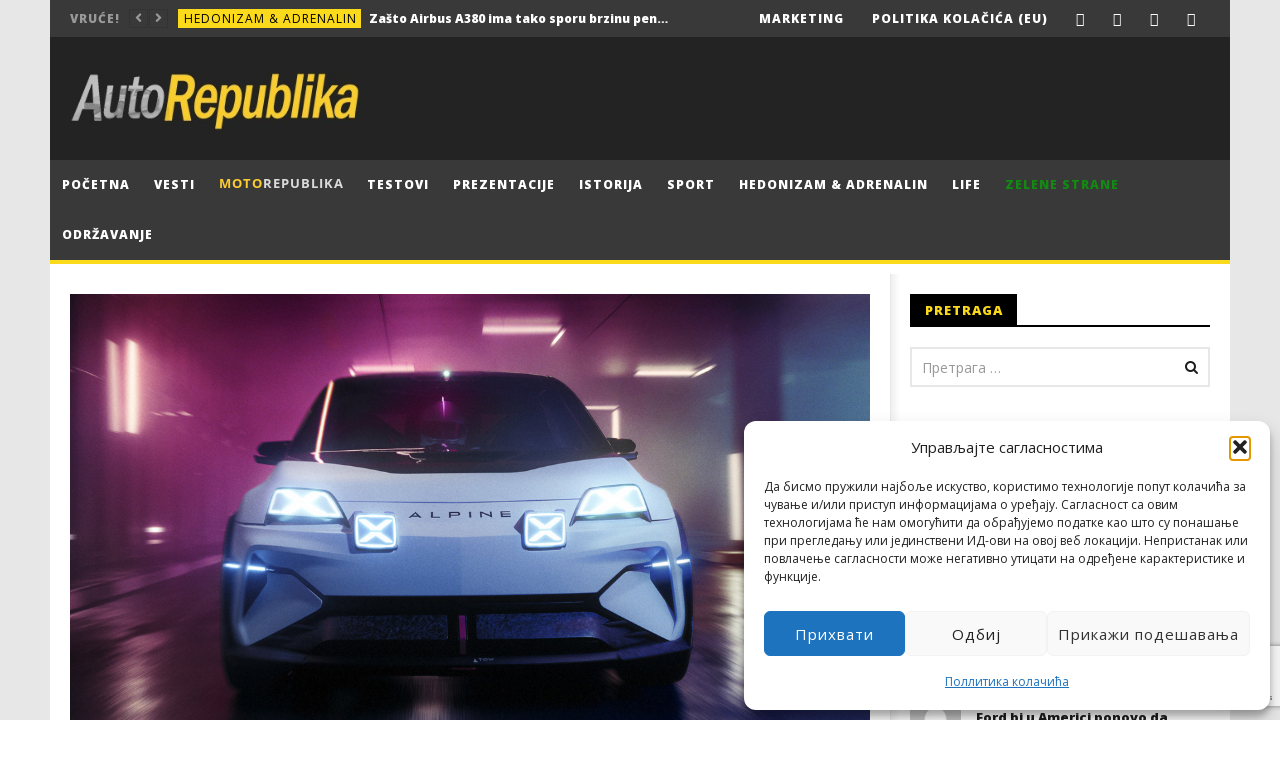

--- FILE ---
content_type: text/html; charset=UTF-8
request_url: https://autorepublika.com/2023/06/20/alpine-ce-samostalno-razviti-platformu-za-sportske-elektromobile/
body_size: 37753
content:
<!DOCTYPE html>
<!--[if IE 7]>
<html class="ie ie7" lang="sr-RS">
<![endif]-->
<!--[if IE 8]>
<html class="ie ie8" lang="sr-RS">
<![endif]-->
<!--[if !(IE 7) | !(IE 8)  ]><!-->
<html lang="sr-RS">
<!--<![endif]--><head><style>img.lazy{min-height:1px}</style><link href="https://autorepublika.com/wp-content/plugins/w3-total-cache/pub/js/lazyload.min.js" as="script"><link rel="shortcut icon" href="/favicon.ico" type="image/x-icon"><link rel="icon" href="/favicon.ico" type="image/x-icon">
<meta charset="UTF-8">
<meta name="viewport" content="width=device-width, initial-scale=1">
<link rel="profile" href="https://gmpg.org/xfn/11">
<link rel="pingback" href="https://autorepublika.com/xmlrpc.php">

<!-- Retina Logo-->
	
<meta name='robots' content='index, follow, max-image-preview:large, max-snippet:-1, max-video-preview:-1' />

	<!-- This site is optimized with the Yoast SEO plugin v26.8 - https://yoast.com/product/yoast-seo-wordpress/ -->
	<title>Alpine će samostalno razviti platformu za sportske elektromobile - Auto Republika</title>
	<link rel="canonical" href="https://autorepublika.com/2023/06/20/alpine-ce-samostalno-razviti-platformu-za-sportske-elektromobile/" />
	<meta property="og:locale" content="sr_RS" />
	<meta property="og:type" content="article" />
	<meta property="og:title" content="Alpine će samostalno razviti platformu za sportske elektromobile - Auto Republika" />
	<meta property="og:description" content="U maju ove godine postalo je jasno da su Alpine i Lotus odlučili da otkažu svoje partnerstvo u prijateljskim odnosima. [&hellip;]" />
	<meta property="og:url" content="https://autorepublika.com/2023/06/20/alpine-ce-samostalno-razviti-platformu-za-sportske-elektromobile/" />
	<meta property="og:site_name" content="Auto Republika" />
	<meta property="article:published_time" content="2023-06-20T04:06:21+00:00" />
	<meta property="og:image" content="https://autorepublika.com/wp-content/uploads/2023/05/Alpine-A290-B-04.jpg" />
	<meta property="og:image:width" content="1200" />
	<meta property="og:image:height" content="700" />
	<meta property="og:image:type" content="image/jpeg" />
	<meta name="author" content="Milan Grozdanović" />
	<meta name="twitter:card" content="summary_large_image" />
	<meta name="twitter:label1" content="Написано од" />
	<meta name="twitter:data1" content="Milan Grozdanović" />
	<meta name="twitter:label2" content="Процењено време читања" />
	<meta name="twitter:data2" content="2 минута" />
	<script type="application/ld+json" class="yoast-schema-graph">{"@context":"https://schema.org","@graph":[{"@type":"Article","@id":"https://autorepublika.com/2023/06/20/alpine-ce-samostalno-razviti-platformu-za-sportske-elektromobile/#article","isPartOf":{"@id":"https://autorepublika.com/2023/06/20/alpine-ce-samostalno-razviti-platformu-za-sportske-elektromobile/"},"author":{"name":"Milan Grozdanović","@id":"https://autorepublika.com/#/schema/person/9b930fba40fc470f28758b475c1f1a4a"},"headline":"Alpine će samostalno razviti platformu za sportske elektromobile","datePublished":"2023-06-20T04:06:21+00:00","mainEntityOfPage":{"@id":"https://autorepublika.com/2023/06/20/alpine-ce-samostalno-razviti-platformu-za-sportske-elektromobile/"},"wordCount":376,"commentCount":1,"image":{"@id":"https://autorepublika.com/2023/06/20/alpine-ce-samostalno-razviti-platformu-za-sportske-elektromobile/#primaryimage"},"thumbnailUrl":"https://autorepublika.com/wp-content/uploads/2023/05/Alpine-A290-B-04.jpg","keywords":["Alpine","električni alpine","Lotus","partnerstvo lotusa i alpinea"],"articleSection":["Vesti"],"inLanguage":"sr-RS","potentialAction":[{"@type":"CommentAction","name":"Comment","target":["https://autorepublika.com/2023/06/20/alpine-ce-samostalno-razviti-platformu-za-sportske-elektromobile/#respond"]}]},{"@type":"WebPage","@id":"https://autorepublika.com/2023/06/20/alpine-ce-samostalno-razviti-platformu-za-sportske-elektromobile/","url":"https://autorepublika.com/2023/06/20/alpine-ce-samostalno-razviti-platformu-za-sportske-elektromobile/","name":"Alpine će samostalno razviti platformu za sportske elektromobile - Auto Republika","isPartOf":{"@id":"https://autorepublika.com/#website"},"primaryImageOfPage":{"@id":"https://autorepublika.com/2023/06/20/alpine-ce-samostalno-razviti-platformu-za-sportske-elektromobile/#primaryimage"},"image":{"@id":"https://autorepublika.com/2023/06/20/alpine-ce-samostalno-razviti-platformu-za-sportske-elektromobile/#primaryimage"},"thumbnailUrl":"https://autorepublika.com/wp-content/uploads/2023/05/Alpine-A290-B-04.jpg","datePublished":"2023-06-20T04:06:21+00:00","author":{"@id":"https://autorepublika.com/#/schema/person/9b930fba40fc470f28758b475c1f1a4a"},"breadcrumb":{"@id":"https://autorepublika.com/2023/06/20/alpine-ce-samostalno-razviti-platformu-za-sportske-elektromobile/#breadcrumb"},"inLanguage":"sr-RS","potentialAction":[{"@type":"ReadAction","target":["https://autorepublika.com/2023/06/20/alpine-ce-samostalno-razviti-platformu-za-sportske-elektromobile/"]}]},{"@type":"ImageObject","inLanguage":"sr-RS","@id":"https://autorepublika.com/2023/06/20/alpine-ce-samostalno-razviti-platformu-za-sportske-elektromobile/#primaryimage","url":"https://autorepublika.com/wp-content/uploads/2023/05/Alpine-A290-B-04.jpg","contentUrl":"https://autorepublika.com/wp-content/uploads/2023/05/Alpine-A290-B-04.jpg","width":1200,"height":700},{"@type":"BreadcrumbList","@id":"https://autorepublika.com/2023/06/20/alpine-ce-samostalno-razviti-platformu-za-sportske-elektromobile/#breadcrumb","itemListElement":[{"@type":"ListItem","position":1,"name":"Почетна","item":"https://autorepublika.com/"},{"@type":"ListItem","position":2,"name":"Alpine će samostalno razviti platformu za sportske elektromobile"}]},{"@type":"WebSite","@id":"https://autorepublika.com/#website","url":"https://autorepublika.com/","name":"Auto Republika","description":"Online auto magazin","potentialAction":[{"@type":"SearchAction","target":{"@type":"EntryPoint","urlTemplate":"https://autorepublika.com/?s={search_term_string}"},"query-input":{"@type":"PropertyValueSpecification","valueRequired":true,"valueName":"search_term_string"}}],"inLanguage":"sr-RS"},{"@type":"Person","@id":"https://autorepublika.com/#/schema/person/9b930fba40fc470f28758b475c1f1a4a","name":"Milan Grozdanović","image":{"@type":"ImageObject","inLanguage":"sr-RS","@id":"https://autorepublika.com/#/schema/person/image/","url":"https://secure.gravatar.com/avatar/0c2a2a8c01cd13f767a45d479fa6f179f52ed35e599a3492d6a8ca49f8e115ae?s=96&d=mm&r=g","contentUrl":"https://secure.gravatar.com/avatar/0c2a2a8c01cd13f767a45d479fa6f179f52ed35e599a3492d6a8ca49f8e115ae?s=96&d=mm&r=g","caption":"Milan Grozdanović"},"url":"https://autorepublika.com"}]}</script>
	<!-- / Yoast SEO plugin. -->


<link rel='dns-prefetch' href='//static.addtoany.com' />
<link rel='dns-prefetch' href='//fonts.googleapis.com' />
<link rel="alternate" type="application/rss+xml" title="Auto Republika &raquo; довод" href="https://autorepublika.com/feed/" />
<link rel="alternate" type="application/rss+xml" title="Auto Republika &raquo; довод коментара" href="https://autorepublika.com/comments/feed/" />
<link rel="alternate" type="application/rss+xml" title="Auto Republika &raquo; довод коментара на Alpine će samostalno razviti platformu za sportske elektromobile" href="https://autorepublika.com/2023/06/20/alpine-ce-samostalno-razviti-platformu-za-sportske-elektromobile/feed/" />
<link rel="alternate" title="oEmbed (JSON)" type="application/json+oembed" href="https://autorepublika.com/wp-json/oembed/1.0/embed?url=https%3A%2F%2Fautorepublika.com%2F2023%2F06%2F20%2Falpine-ce-samostalno-razviti-platformu-za-sportske-elektromobile%2F" />
<link rel="alternate" title="oEmbed (XML)" type="text/xml+oembed" href="https://autorepublika.com/wp-json/oembed/1.0/embed?url=https%3A%2F%2Fautorepublika.com%2F2023%2F06%2F20%2Falpine-ce-samostalno-razviti-platformu-za-sportske-elektromobile%2F&#038;format=xml" />
<!-- autorepublika.com is managing ads with Advanced Ads 2.0.16 – https://wpadvancedads.com/ --><script id="autor-ready">
			window.advanced_ads_ready=function(e,a){a=a||"complete";var d=function(e){return"interactive"===a?"loading"!==e:"complete"===e};d(document.readyState)?e():document.addEventListener("readystatechange",(function(a){d(a.target.readyState)&&e()}),{once:"interactive"===a})},window.advanced_ads_ready_queue=window.advanced_ads_ready_queue||[];		</script>
		<style id='wp-img-auto-sizes-contain-inline-css' type='text/css'>
img:is([sizes=auto i],[sizes^="auto," i]){contain-intrinsic-size:3000px 1500px}
/*# sourceURL=wp-img-auto-sizes-contain-inline-css */
</style>
<link rel='stylesheet' id='ct_shortcode_style-css' href='https://autorepublika.com/wp-content/plugins/newstube-shortcodes/shortcodes/css/shortcode.css?ver=248afee4cbd58e065f7f40d9d80e9ae4' type='text/css' media='all' />
<style id='wp-emoji-styles-inline-css' type='text/css'>

	img.wp-smiley, img.emoji {
		display: inline !important;
		border: none !important;
		box-shadow: none !important;
		height: 1em !important;
		width: 1em !important;
		margin: 0 0.07em !important;
		vertical-align: -0.1em !important;
		background: none !important;
		padding: 0 !important;
	}
/*# sourceURL=wp-emoji-styles-inline-css */
</style>
<style id='wp-block-library-inline-css' type='text/css'>
:root{--wp-block-synced-color:#7a00df;--wp-block-synced-color--rgb:122,0,223;--wp-bound-block-color:var(--wp-block-synced-color);--wp-editor-canvas-background:#ddd;--wp-admin-theme-color:#007cba;--wp-admin-theme-color--rgb:0,124,186;--wp-admin-theme-color-darker-10:#006ba1;--wp-admin-theme-color-darker-10--rgb:0,107,160.5;--wp-admin-theme-color-darker-20:#005a87;--wp-admin-theme-color-darker-20--rgb:0,90,135;--wp-admin-border-width-focus:2px}@media (min-resolution:192dpi){:root{--wp-admin-border-width-focus:1.5px}}.wp-element-button{cursor:pointer}:root .has-very-light-gray-background-color{background-color:#eee}:root .has-very-dark-gray-background-color{background-color:#313131}:root .has-very-light-gray-color{color:#eee}:root .has-very-dark-gray-color{color:#313131}:root .has-vivid-green-cyan-to-vivid-cyan-blue-gradient-background{background:linear-gradient(135deg,#00d084,#0693e3)}:root .has-purple-crush-gradient-background{background:linear-gradient(135deg,#34e2e4,#4721fb 50%,#ab1dfe)}:root .has-hazy-dawn-gradient-background{background:linear-gradient(135deg,#faaca8,#dad0ec)}:root .has-subdued-olive-gradient-background{background:linear-gradient(135deg,#fafae1,#67a671)}:root .has-atomic-cream-gradient-background{background:linear-gradient(135deg,#fdd79a,#004a59)}:root .has-nightshade-gradient-background{background:linear-gradient(135deg,#330968,#31cdcf)}:root .has-midnight-gradient-background{background:linear-gradient(135deg,#020381,#2874fc)}:root{--wp--preset--font-size--normal:16px;--wp--preset--font-size--huge:42px}.has-regular-font-size{font-size:1em}.has-larger-font-size{font-size:2.625em}.has-normal-font-size{font-size:var(--wp--preset--font-size--normal)}.has-huge-font-size{font-size:var(--wp--preset--font-size--huge)}.has-text-align-center{text-align:center}.has-text-align-left{text-align:left}.has-text-align-right{text-align:right}.has-fit-text{white-space:nowrap!important}#end-resizable-editor-section{display:none}.aligncenter{clear:both}.items-justified-left{justify-content:flex-start}.items-justified-center{justify-content:center}.items-justified-right{justify-content:flex-end}.items-justified-space-between{justify-content:space-between}.screen-reader-text{border:0;clip-path:inset(50%);height:1px;margin:-1px;overflow:hidden;padding:0;position:absolute;width:1px;word-wrap:normal!important}.screen-reader-text:focus{background-color:#ddd;clip-path:none;color:#444;display:block;font-size:1em;height:auto;left:5px;line-height:normal;padding:15px 23px 14px;text-decoration:none;top:5px;width:auto;z-index:100000}html :where(.has-border-color){border-style:solid}html :where([style*=border-top-color]){border-top-style:solid}html :where([style*=border-right-color]){border-right-style:solid}html :where([style*=border-bottom-color]){border-bottom-style:solid}html :where([style*=border-left-color]){border-left-style:solid}html :where([style*=border-width]){border-style:solid}html :where([style*=border-top-width]){border-top-style:solid}html :where([style*=border-right-width]){border-right-style:solid}html :where([style*=border-bottom-width]){border-bottom-style:solid}html :where([style*=border-left-width]){border-left-style:solid}html :where(img[class*=wp-image-]){height:auto;max-width:100%}:where(figure){margin:0 0 1em}html :where(.is-position-sticky){--wp-admin--admin-bar--position-offset:var(--wp-admin--admin-bar--height,0px)}@media screen and (max-width:600px){html :where(.is-position-sticky){--wp-admin--admin-bar--position-offset:0px}}

/*# sourceURL=wp-block-library-inline-css */
</style><style id='global-styles-inline-css' type='text/css'>
:root{--wp--preset--aspect-ratio--square: 1;--wp--preset--aspect-ratio--4-3: 4/3;--wp--preset--aspect-ratio--3-4: 3/4;--wp--preset--aspect-ratio--3-2: 3/2;--wp--preset--aspect-ratio--2-3: 2/3;--wp--preset--aspect-ratio--16-9: 16/9;--wp--preset--aspect-ratio--9-16: 9/16;--wp--preset--color--black: #000000;--wp--preset--color--cyan-bluish-gray: #abb8c3;--wp--preset--color--white: #ffffff;--wp--preset--color--pale-pink: #f78da7;--wp--preset--color--vivid-red: #cf2e2e;--wp--preset--color--luminous-vivid-orange: #ff6900;--wp--preset--color--luminous-vivid-amber: #fcb900;--wp--preset--color--light-green-cyan: #7bdcb5;--wp--preset--color--vivid-green-cyan: #00d084;--wp--preset--color--pale-cyan-blue: #8ed1fc;--wp--preset--color--vivid-cyan-blue: #0693e3;--wp--preset--color--vivid-purple: #9b51e0;--wp--preset--gradient--vivid-cyan-blue-to-vivid-purple: linear-gradient(135deg,rgb(6,147,227) 0%,rgb(155,81,224) 100%);--wp--preset--gradient--light-green-cyan-to-vivid-green-cyan: linear-gradient(135deg,rgb(122,220,180) 0%,rgb(0,208,130) 100%);--wp--preset--gradient--luminous-vivid-amber-to-luminous-vivid-orange: linear-gradient(135deg,rgb(252,185,0) 0%,rgb(255,105,0) 100%);--wp--preset--gradient--luminous-vivid-orange-to-vivid-red: linear-gradient(135deg,rgb(255,105,0) 0%,rgb(207,46,46) 100%);--wp--preset--gradient--very-light-gray-to-cyan-bluish-gray: linear-gradient(135deg,rgb(238,238,238) 0%,rgb(169,184,195) 100%);--wp--preset--gradient--cool-to-warm-spectrum: linear-gradient(135deg,rgb(74,234,220) 0%,rgb(151,120,209) 20%,rgb(207,42,186) 40%,rgb(238,44,130) 60%,rgb(251,105,98) 80%,rgb(254,248,76) 100%);--wp--preset--gradient--blush-light-purple: linear-gradient(135deg,rgb(255,206,236) 0%,rgb(152,150,240) 100%);--wp--preset--gradient--blush-bordeaux: linear-gradient(135deg,rgb(254,205,165) 0%,rgb(254,45,45) 50%,rgb(107,0,62) 100%);--wp--preset--gradient--luminous-dusk: linear-gradient(135deg,rgb(255,203,112) 0%,rgb(199,81,192) 50%,rgb(65,88,208) 100%);--wp--preset--gradient--pale-ocean: linear-gradient(135deg,rgb(255,245,203) 0%,rgb(182,227,212) 50%,rgb(51,167,181) 100%);--wp--preset--gradient--electric-grass: linear-gradient(135deg,rgb(202,248,128) 0%,rgb(113,206,126) 100%);--wp--preset--gradient--midnight: linear-gradient(135deg,rgb(2,3,129) 0%,rgb(40,116,252) 100%);--wp--preset--font-size--small: 13px;--wp--preset--font-size--medium: 20px;--wp--preset--font-size--large: 36px;--wp--preset--font-size--x-large: 42px;--wp--preset--spacing--20: 0.44rem;--wp--preset--spacing--30: 0.67rem;--wp--preset--spacing--40: 1rem;--wp--preset--spacing--50: 1.5rem;--wp--preset--spacing--60: 2.25rem;--wp--preset--spacing--70: 3.38rem;--wp--preset--spacing--80: 5.06rem;--wp--preset--shadow--natural: 6px 6px 9px rgba(0, 0, 0, 0.2);--wp--preset--shadow--deep: 12px 12px 50px rgba(0, 0, 0, 0.4);--wp--preset--shadow--sharp: 6px 6px 0px rgba(0, 0, 0, 0.2);--wp--preset--shadow--outlined: 6px 6px 0px -3px rgb(255, 255, 255), 6px 6px rgb(0, 0, 0);--wp--preset--shadow--crisp: 6px 6px 0px rgb(0, 0, 0);}:where(.is-layout-flex){gap: 0.5em;}:where(.is-layout-grid){gap: 0.5em;}body .is-layout-flex{display: flex;}.is-layout-flex{flex-wrap: wrap;align-items: center;}.is-layout-flex > :is(*, div){margin: 0;}body .is-layout-grid{display: grid;}.is-layout-grid > :is(*, div){margin: 0;}:where(.wp-block-columns.is-layout-flex){gap: 2em;}:where(.wp-block-columns.is-layout-grid){gap: 2em;}:where(.wp-block-post-template.is-layout-flex){gap: 1.25em;}:where(.wp-block-post-template.is-layout-grid){gap: 1.25em;}.has-black-color{color: var(--wp--preset--color--black) !important;}.has-cyan-bluish-gray-color{color: var(--wp--preset--color--cyan-bluish-gray) !important;}.has-white-color{color: var(--wp--preset--color--white) !important;}.has-pale-pink-color{color: var(--wp--preset--color--pale-pink) !important;}.has-vivid-red-color{color: var(--wp--preset--color--vivid-red) !important;}.has-luminous-vivid-orange-color{color: var(--wp--preset--color--luminous-vivid-orange) !important;}.has-luminous-vivid-amber-color{color: var(--wp--preset--color--luminous-vivid-amber) !important;}.has-light-green-cyan-color{color: var(--wp--preset--color--light-green-cyan) !important;}.has-vivid-green-cyan-color{color: var(--wp--preset--color--vivid-green-cyan) !important;}.has-pale-cyan-blue-color{color: var(--wp--preset--color--pale-cyan-blue) !important;}.has-vivid-cyan-blue-color{color: var(--wp--preset--color--vivid-cyan-blue) !important;}.has-vivid-purple-color{color: var(--wp--preset--color--vivid-purple) !important;}.has-black-background-color{background-color: var(--wp--preset--color--black) !important;}.has-cyan-bluish-gray-background-color{background-color: var(--wp--preset--color--cyan-bluish-gray) !important;}.has-white-background-color{background-color: var(--wp--preset--color--white) !important;}.has-pale-pink-background-color{background-color: var(--wp--preset--color--pale-pink) !important;}.has-vivid-red-background-color{background-color: var(--wp--preset--color--vivid-red) !important;}.has-luminous-vivid-orange-background-color{background-color: var(--wp--preset--color--luminous-vivid-orange) !important;}.has-luminous-vivid-amber-background-color{background-color: var(--wp--preset--color--luminous-vivid-amber) !important;}.has-light-green-cyan-background-color{background-color: var(--wp--preset--color--light-green-cyan) !important;}.has-vivid-green-cyan-background-color{background-color: var(--wp--preset--color--vivid-green-cyan) !important;}.has-pale-cyan-blue-background-color{background-color: var(--wp--preset--color--pale-cyan-blue) !important;}.has-vivid-cyan-blue-background-color{background-color: var(--wp--preset--color--vivid-cyan-blue) !important;}.has-vivid-purple-background-color{background-color: var(--wp--preset--color--vivid-purple) !important;}.has-black-border-color{border-color: var(--wp--preset--color--black) !important;}.has-cyan-bluish-gray-border-color{border-color: var(--wp--preset--color--cyan-bluish-gray) !important;}.has-white-border-color{border-color: var(--wp--preset--color--white) !important;}.has-pale-pink-border-color{border-color: var(--wp--preset--color--pale-pink) !important;}.has-vivid-red-border-color{border-color: var(--wp--preset--color--vivid-red) !important;}.has-luminous-vivid-orange-border-color{border-color: var(--wp--preset--color--luminous-vivid-orange) !important;}.has-luminous-vivid-amber-border-color{border-color: var(--wp--preset--color--luminous-vivid-amber) !important;}.has-light-green-cyan-border-color{border-color: var(--wp--preset--color--light-green-cyan) !important;}.has-vivid-green-cyan-border-color{border-color: var(--wp--preset--color--vivid-green-cyan) !important;}.has-pale-cyan-blue-border-color{border-color: var(--wp--preset--color--pale-cyan-blue) !important;}.has-vivid-cyan-blue-border-color{border-color: var(--wp--preset--color--vivid-cyan-blue) !important;}.has-vivid-purple-border-color{border-color: var(--wp--preset--color--vivid-purple) !important;}.has-vivid-cyan-blue-to-vivid-purple-gradient-background{background: var(--wp--preset--gradient--vivid-cyan-blue-to-vivid-purple) !important;}.has-light-green-cyan-to-vivid-green-cyan-gradient-background{background: var(--wp--preset--gradient--light-green-cyan-to-vivid-green-cyan) !important;}.has-luminous-vivid-amber-to-luminous-vivid-orange-gradient-background{background: var(--wp--preset--gradient--luminous-vivid-amber-to-luminous-vivid-orange) !important;}.has-luminous-vivid-orange-to-vivid-red-gradient-background{background: var(--wp--preset--gradient--luminous-vivid-orange-to-vivid-red) !important;}.has-very-light-gray-to-cyan-bluish-gray-gradient-background{background: var(--wp--preset--gradient--very-light-gray-to-cyan-bluish-gray) !important;}.has-cool-to-warm-spectrum-gradient-background{background: var(--wp--preset--gradient--cool-to-warm-spectrum) !important;}.has-blush-light-purple-gradient-background{background: var(--wp--preset--gradient--blush-light-purple) !important;}.has-blush-bordeaux-gradient-background{background: var(--wp--preset--gradient--blush-bordeaux) !important;}.has-luminous-dusk-gradient-background{background: var(--wp--preset--gradient--luminous-dusk) !important;}.has-pale-ocean-gradient-background{background: var(--wp--preset--gradient--pale-ocean) !important;}.has-electric-grass-gradient-background{background: var(--wp--preset--gradient--electric-grass) !important;}.has-midnight-gradient-background{background: var(--wp--preset--gradient--midnight) !important;}.has-small-font-size{font-size: var(--wp--preset--font-size--small) !important;}.has-medium-font-size{font-size: var(--wp--preset--font-size--medium) !important;}.has-large-font-size{font-size: var(--wp--preset--font-size--large) !important;}.has-x-large-font-size{font-size: var(--wp--preset--font-size--x-large) !important;}
/*# sourceURL=global-styles-inline-css */
</style>

<style id='classic-theme-styles-inline-css' type='text/css'>
/*! This file is auto-generated */
.wp-block-button__link{color:#fff;background-color:#32373c;border-radius:9999px;box-shadow:none;text-decoration:none;padding:calc(.667em + 2px) calc(1.333em + 2px);font-size:1.125em}.wp-block-file__button{background:#32373c;color:#fff;text-decoration:none}
/*# sourceURL=/wp-includes/css/classic-themes.min.css */
</style>
<link rel='stylesheet' id='wp-components-css' href='https://autorepublika.com/wp-includes/css/dist/components/style.min.css?ver=248afee4cbd58e065f7f40d9d80e9ae4' type='text/css' media='all' />
<link rel='stylesheet' id='wp-preferences-css' href='https://autorepublika.com/wp-includes/css/dist/preferences/style.min.css?ver=248afee4cbd58e065f7f40d9d80e9ae4' type='text/css' media='all' />
<link rel='stylesheet' id='wp-block-editor-css' href='https://autorepublika.com/wp-includes/css/dist/block-editor/style.min.css?ver=248afee4cbd58e065f7f40d9d80e9ae4' type='text/css' media='all' />
<link rel='stylesheet' id='popup-maker-block-library-style-css' href='https://autorepublika.com/wp-content/plugins/popup-maker/dist/packages/block-library-style.css?ver=dbea705cfafe089d65f1' type='text/css' media='all' />
<link rel='stylesheet' id='responsive-lightbox-swipebox-css' href='https://autorepublika.com/wp-content/plugins/responsive-lightbox/assets/swipebox/swipebox.min.css?ver=1.5.2' type='text/css' media='all' />
<link rel='stylesheet' id='cmplz-general-css' href='https://autorepublika.com/wp-content/plugins/complianz-gdpr/assets/css/cookieblocker.min.css?ver=1766130073' type='text/css' media='all' />
<link rel='stylesheet' id='bootstrap-css' href='https://autorepublika.com/wp-content/themes/newstube/css/bootstrap.min.css?ver=248afee4cbd58e065f7f40d9d80e9ae4' type='text/css' media='all' />
<link rel='stylesheet' id='font-awesome-css' href='https://autorepublika.com/wp-content/themes/newstube/css/fonts/css/font-awesome.min.css?ver=4.3.0' type='text/css' media='all' />
<link rel='stylesheet' id='swiper-css' href='https://autorepublika.com/wp-content/themes/newstube/js/swiper/idangerous.swiper.css?ver=248afee4cbd58e065f7f40d9d80e9ae4' type='text/css' media='all' />
<link rel='stylesheet' id='malihu-scroll-css' href='https://autorepublika.com/wp-content/themes/newstube/js/malihu-scroll/jquery.mCustomScrollbar.min.css?ver=248afee4cbd58e065f7f40d9d80e9ae4' type='text/css' media='all' />
<link rel='stylesheet' id='cactus-style-css' href='https://autorepublika.com/wp-content/themes/newstube-child/style.css?ver=248afee4cbd58e065f7f40d9d80e9ae4' type='text/css' media='all' />
<link rel='stylesheet' id='google-fonts-css' href='//fonts.googleapis.com/css?family=Open+Sans%3A400%2C800%2C400italic%2C800italic&#038;ver=6.9' type='text/css' media='all' />
<link rel='stylesheet' id='wpdiscuz-frontend-css-css' href='https://autorepublika.com/wp-content/plugins/wpdiscuz/themes/default/style.css?ver=7.6.45' type='text/css' media='all' />
<style id='wpdiscuz-frontend-css-inline-css' type='text/css'>
 #wpdcom .wpd-blog-administrator .wpd-comment-label{color:#ffffff;background-color:#F8C52E;border:none}#wpdcom .wpd-blog-administrator .wpd-comment-author, #wpdcom .wpd-blog-administrator .wpd-comment-author a{color:#F8C52E}#wpdcom.wpd-layout-1 .wpd-comment .wpd-blog-administrator .wpd-avatar img{border-color:#F8C52E}#wpdcom.wpd-layout-2 .wpd-comment.wpd-reply .wpd-comment-wrap.wpd-blog-administrator{border-left:3px solid #F8C52E}#wpdcom.wpd-layout-2 .wpd-comment .wpd-blog-administrator .wpd-avatar img{border-bottom-color:#F8C52E}#wpdcom.wpd-layout-3 .wpd-blog-administrator .wpd-comment-subheader{border-top:1px dashed #F8C52E}#wpdcom.wpd-layout-3 .wpd-reply .wpd-blog-administrator .wpd-comment-right{border-left:1px solid #F8C52E}#wpdcom .wpd-blog-editor .wpd-comment-label{color:#ffffff;background-color:#F8C52E;border:none}#wpdcom .wpd-blog-editor .wpd-comment-author, #wpdcom .wpd-blog-editor .wpd-comment-author a{color:#F8C52E}#wpdcom.wpd-layout-1 .wpd-comment .wpd-blog-editor .wpd-avatar img{border-color:#F8C52E}#wpdcom.wpd-layout-2 .wpd-comment.wpd-reply .wpd-comment-wrap.wpd-blog-editor{border-left:3px solid #F8C52E}#wpdcom.wpd-layout-2 .wpd-comment .wpd-blog-editor .wpd-avatar img{border-bottom-color:#F8C52E}#wpdcom.wpd-layout-3 .wpd-blog-editor .wpd-comment-subheader{border-top:1px dashed #F8C52E}#wpdcom.wpd-layout-3 .wpd-reply .wpd-blog-editor .wpd-comment-right{border-left:1px solid #F8C52E}#wpdcom .wpd-blog-author .wpd-comment-label{color:#ffffff;background-color:#F8C52E;border:none}#wpdcom .wpd-blog-author .wpd-comment-author, #wpdcom .wpd-blog-author .wpd-comment-author a{color:#F8C52E}#wpdcom.wpd-layout-1 .wpd-comment .wpd-blog-author .wpd-avatar img{border-color:#F8C52E}#wpdcom.wpd-layout-2 .wpd-comment .wpd-blog-author .wpd-avatar img{border-bottom-color:#F8C52E}#wpdcom.wpd-layout-3 .wpd-blog-author .wpd-comment-subheader{border-top:1px dashed #F8C52E}#wpdcom.wpd-layout-3 .wpd-reply .wpd-blog-author .wpd-comment-right{border-left:1px solid #F8C52E}#wpdcom .wpd-blog-contributor .wpd-comment-label{color:#ffffff;background-color:#F8C52E;border:none}#wpdcom .wpd-blog-contributor .wpd-comment-author, #wpdcom .wpd-blog-contributor .wpd-comment-author a{color:#F8C52E}#wpdcom.wpd-layout-1 .wpd-comment .wpd-blog-contributor .wpd-avatar img{border-color:#F8C52E}#wpdcom.wpd-layout-2 .wpd-comment .wpd-blog-contributor .wpd-avatar img{border-bottom-color:#F8C52E}#wpdcom.wpd-layout-3 .wpd-blog-contributor .wpd-comment-subheader{border-top:1px dashed #F8C52E}#wpdcom.wpd-layout-3 .wpd-reply .wpd-blog-contributor .wpd-comment-right{border-left:1px solid #F8C52E}#wpdcom .wpd-blog-subscriber .wpd-comment-label{color:#ffffff;background-color:#F8C52E;border:none}#wpdcom .wpd-blog-subscriber .wpd-comment-author, #wpdcom .wpd-blog-subscriber .wpd-comment-author a{color:#F8C52E}#wpdcom.wpd-layout-2 .wpd-comment .wpd-blog-subscriber .wpd-avatar img{border-bottom-color:#F8C52E}#wpdcom.wpd-layout-3 .wpd-blog-subscriber .wpd-comment-subheader{border-top:1px dashed #F8C52E}#wpdcom .wpd-blog-wpseo_manager .wpd-comment-label{color:#ffffff;background-color:#00B38F;border:none}#wpdcom .wpd-blog-wpseo_manager .wpd-comment-author, #wpdcom .wpd-blog-wpseo_manager .wpd-comment-author a{color:#00B38F}#wpdcom.wpd-layout-1 .wpd-comment .wpd-blog-wpseo_manager .wpd-avatar img{border-color:#00B38F}#wpdcom.wpd-layout-2 .wpd-comment .wpd-blog-wpseo_manager .wpd-avatar img{border-bottom-color:#00B38F}#wpdcom.wpd-layout-3 .wpd-blog-wpseo_manager .wpd-comment-subheader{border-top:1px dashed #00B38F}#wpdcom.wpd-layout-3 .wpd-reply .wpd-blog-wpseo_manager .wpd-comment-right{border-left:1px solid #00B38F}#wpdcom .wpd-blog-wpseo_editor .wpd-comment-label{color:#ffffff;background-color:#00B38F;border:none}#wpdcom .wpd-blog-wpseo_editor .wpd-comment-author, #wpdcom .wpd-blog-wpseo_editor .wpd-comment-author a{color:#00B38F}#wpdcom.wpd-layout-1 .wpd-comment .wpd-blog-wpseo_editor .wpd-avatar img{border-color:#00B38F}#wpdcom.wpd-layout-2 .wpd-comment .wpd-blog-wpseo_editor .wpd-avatar img{border-bottom-color:#00B38F}#wpdcom.wpd-layout-3 .wpd-blog-wpseo_editor .wpd-comment-subheader{border-top:1px dashed #00B38F}#wpdcom.wpd-layout-3 .wpd-reply .wpd-blog-wpseo_editor .wpd-comment-right{border-left:1px solid #00B38F}#wpdcom .wpd-blog-custom_permalinks_manager .wpd-comment-label{color:#ffffff;background-color:#00B38F;border:none}#wpdcom .wpd-blog-custom_permalinks_manager .wpd-comment-author, #wpdcom .wpd-blog-custom_permalinks_manager .wpd-comment-author a{color:#00B38F}#wpdcom.wpd-layout-1 .wpd-comment .wpd-blog-custom_permalinks_manager .wpd-avatar img{border-color:#00B38F}#wpdcom.wpd-layout-2 .wpd-comment .wpd-blog-custom_permalinks_manager .wpd-avatar img{border-bottom-color:#00B38F}#wpdcom.wpd-layout-3 .wpd-blog-custom_permalinks_manager .wpd-comment-subheader{border-top:1px dashed #00B38F}#wpdcom.wpd-layout-3 .wpd-reply .wpd-blog-custom_permalinks_manager .wpd-comment-right{border-left:1px solid #00B38F}#wpdcom .wpd-blog-post_author .wpd-comment-label{color:#ffffff;background-color:#F8C52E;border:none}#wpdcom .wpd-blog-post_author .wpd-comment-author, #wpdcom .wpd-blog-post_author .wpd-comment-author a{color:#F8C52E}#wpdcom .wpd-blog-post_author .wpd-avatar img{border-color:#F8C52E}#wpdcom.wpd-layout-1 .wpd-comment .wpd-blog-post_author .wpd-avatar img{border-color:#F8C52E}#wpdcom.wpd-layout-2 .wpd-comment.wpd-reply .wpd-comment-wrap.wpd-blog-post_author{border-left:3px solid #F8C52E}#wpdcom.wpd-layout-2 .wpd-comment .wpd-blog-post_author .wpd-avatar img{border-bottom-color:#F8C52E}#wpdcom.wpd-layout-3 .wpd-blog-post_author .wpd-comment-subheader{border-top:1px dashed #F8C52E}#wpdcom.wpd-layout-3 .wpd-reply .wpd-blog-post_author .wpd-comment-right{border-left:1px solid #F8C52E}#wpdcom .wpd-blog-guest .wpd-comment-label{color:#ffffff;background-color:#F8C52E;border:none}#wpdcom .wpd-blog-guest .wpd-comment-author, #wpdcom .wpd-blog-guest .wpd-comment-author a{color:#F8C52E}#wpdcom.wpd-layout-3 .wpd-blog-guest .wpd-comment-subheader{border-top:1px dashed #F8C52E}#comments, #respond, .comments-area, #wpdcom{}#wpdcom .ql-editor > *{color:#777777}#wpdcom .ql-editor::before{}#wpdcom .ql-toolbar{border:1px solid #DDDDDD;border-top:none}#wpdcom .ql-container{border:1px solid #DDDDDD;border-bottom:none}#wpdcom .wpd-form-row .wpdiscuz-item input[type="text"], #wpdcom .wpd-form-row .wpdiscuz-item input[type="email"], #wpdcom .wpd-form-row .wpdiscuz-item input[type="url"], #wpdcom .wpd-form-row .wpdiscuz-item input[type="color"], #wpdcom .wpd-form-row .wpdiscuz-item input[type="date"], #wpdcom .wpd-form-row .wpdiscuz-item input[type="datetime"], #wpdcom .wpd-form-row .wpdiscuz-item input[type="datetime-local"], #wpdcom .wpd-form-row .wpdiscuz-item input[type="month"], #wpdcom .wpd-form-row .wpdiscuz-item input[type="number"], #wpdcom .wpd-form-row .wpdiscuz-item input[type="time"], #wpdcom textarea, #wpdcom select{border:1px solid #DDDDDD;color:#777777}#wpdcom .wpd-form-row .wpdiscuz-item textarea{border:1px solid #DDDDDD}#wpdcom input::placeholder, #wpdcom textarea::placeholder, #wpdcom input::-moz-placeholder, #wpdcom textarea::-webkit-input-placeholder{}#wpdcom .wpd-comment-text{color:#777777}#wpdcom .wpd-thread-head .wpd-thread-info{border-bottom:2px solid #F8C52E}#wpdcom .wpd-thread-head .wpd-thread-info.wpd-reviews-tab svg{fill:#F8C52E}#wpdcom .wpd-thread-head .wpdiscuz-user-settings{border-bottom:2px solid #F8C52E}#wpdcom .wpd-thread-head .wpdiscuz-user-settings:hover{color:#F8C52E}#wpdcom .wpd-comment .wpd-follow-link:hover{color:#F8C52E}#wpdcom .wpd-comment-status .wpd-sticky{color:#F8C52E}#wpdcom .wpd-thread-filter .wpdf-active{color:#F8C52E;border-bottom-color:#F8C52E}#wpdcom .wpd-comment-info-bar{border:1px dashed #fad158;background:#fffaeb}#wpdcom .wpd-comment-info-bar .wpd-current-view i{color:#F8C52E}#wpdcom .wpd-filter-view-all:hover{background:#F8C52E}#wpdcom .wpdiscuz-item .wpdiscuz-rating > label{color:#DDDDDD}#wpdcom .wpdiscuz-item .wpdiscuz-rating:not(:checked) > label:hover, .wpdiscuz-rating:not(:checked) > label:hover ~ label{}#wpdcom .wpdiscuz-item .wpdiscuz-rating > input ~ label:hover, #wpdcom .wpdiscuz-item .wpdiscuz-rating > input:not(:checked) ~ label:hover ~ label, #wpdcom .wpdiscuz-item .wpdiscuz-rating > input:not(:checked) ~ label:hover ~ label{color:#FFED85}#wpdcom .wpdiscuz-item .wpdiscuz-rating > input:checked ~ label:hover, #wpdcom .wpdiscuz-item .wpdiscuz-rating > input:checked ~ label:hover, #wpdcom .wpdiscuz-item .wpdiscuz-rating > label:hover ~ input:checked ~ label, #wpdcom .wpdiscuz-item .wpdiscuz-rating > input:checked + label:hover ~ label, #wpdcom .wpdiscuz-item .wpdiscuz-rating > input:checked ~ label:hover ~ label, .wpd-custom-field .wcf-active-star, #wpdcom .wpdiscuz-item .wpdiscuz-rating > input:checked ~ label{color:#FFD700}#wpd-post-rating .wpd-rating-wrap .wpd-rating-stars svg .wpd-star{fill:#DDDDDD}#wpd-post-rating .wpd-rating-wrap .wpd-rating-stars svg .wpd-active{fill:#FFD700}#wpd-post-rating .wpd-rating-wrap .wpd-rate-starts svg .wpd-star{fill:#DDDDDD}#wpd-post-rating .wpd-rating-wrap .wpd-rate-starts:hover svg .wpd-star{fill:#FFED85}#wpd-post-rating.wpd-not-rated .wpd-rating-wrap .wpd-rate-starts svg:hover ~ svg .wpd-star{fill:#DDDDDD}.wpdiscuz-post-rating-wrap .wpd-rating .wpd-rating-wrap .wpd-rating-stars svg .wpd-star{fill:#DDDDDD}.wpdiscuz-post-rating-wrap .wpd-rating .wpd-rating-wrap .wpd-rating-stars svg .wpd-active{fill:#FFD700}#wpdcom .wpd-comment .wpd-follow-active{color:#ff7a00}#wpdcom .page-numbers{color:#555;border:#555 1px solid}#wpdcom span.current{background:#555}#wpdcom.wpd-layout-1 .wpd-new-loaded-comment > .wpd-comment-wrap > .wpd-comment-right{background:#FFFAD6}#wpdcom.wpd-layout-2 .wpd-new-loaded-comment.wpd-comment > .wpd-comment-wrap > .wpd-comment-right{background:#FFFAD6}#wpdcom.wpd-layout-2 .wpd-new-loaded-comment.wpd-comment.wpd-reply > .wpd-comment-wrap > .wpd-comment-right{background:transparent}#wpdcom.wpd-layout-2 .wpd-new-loaded-comment.wpd-comment.wpd-reply > .wpd-comment-wrap{background:#FFFAD6}#wpdcom.wpd-layout-3 .wpd-new-loaded-comment.wpd-comment > .wpd-comment-wrap > .wpd-comment-right{background:#FFFAD6}#wpdcom .wpd-follow:hover i, #wpdcom .wpd-unfollow:hover i, #wpdcom .wpd-comment .wpd-follow-active:hover i{color:#F8C52E}#wpdcom .wpdiscuz-readmore{cursor:pointer;color:#F8C52E}.wpd-custom-field .wcf-pasiv-star, #wpcomm .wpdiscuz-item .wpdiscuz-rating > label{color:#DDDDDD}.wpd-wrapper .wpd-list-item.wpd-active{border-top:3px solid #F8C52E}#wpdcom.wpd-layout-2 .wpd-comment.wpd-reply.wpd-unapproved-comment .wpd-comment-wrap{border-left:3px solid #FFFAD6}#wpdcom.wpd-layout-3 .wpd-comment.wpd-reply.wpd-unapproved-comment .wpd-comment-right{border-left:1px solid #FFFAD6}#wpdcom .wpd-prim-button{background-color:#555555;color:#FFFFFF}#wpdcom .wpd_label__check i.wpdicon-on{color:#555555;border:1px solid #aaaaaa}#wpd-bubble-wrapper #wpd-bubble-all-comments-count{color:#1DB99A}#wpd-bubble-wrapper > div{background-color:#1DB99A}#wpd-bubble-wrapper > #wpd-bubble #wpd-bubble-add-message{background-color:#1DB99A}#wpd-bubble-wrapper > #wpd-bubble #wpd-bubble-add-message::before{border-left-color:#1DB99A;border-right-color:#1DB99A}#wpd-bubble-wrapper.wpd-right-corner > #wpd-bubble #wpd-bubble-add-message::before{border-left-color:#1DB99A;border-right-color:#1DB99A}.wpd-inline-icon-wrapper path.wpd-inline-icon-first{fill:#1DB99A}.wpd-inline-icon-count{background-color:#1DB99A}.wpd-inline-icon-count::before{border-right-color:#1DB99A}.wpd-inline-form-wrapper::before{border-bottom-color:#1DB99A}.wpd-inline-form-question{background-color:#1DB99A}.wpd-inline-form{background-color:#1DB99A}.wpd-last-inline-comments-wrapper{border-color:#1DB99A}.wpd-last-inline-comments-wrapper::before{border-bottom-color:#1DB99A}.wpd-last-inline-comments-wrapper .wpd-view-all-inline-comments{background:#1DB99A}.wpd-last-inline-comments-wrapper .wpd-view-all-inline-comments:hover,.wpd-last-inline-comments-wrapper .wpd-view-all-inline-comments:active,.wpd-last-inline-comments-wrapper .wpd-view-all-inline-comments:focus{background-color:#1DB99A}#wpdcom .ql-snow .ql-tooltip[data-mode="link"]::before{content:"Унесите везу:"}#wpdcom .ql-snow .ql-tooltip.ql-editing a.ql-action::after{content:"Сачувај"}
/*# sourceURL=wpdiscuz-frontend-css-inline-css */
</style>
<link rel='stylesheet' id='wpdiscuz-fa-css' href='https://autorepublika.com/wp-content/plugins/wpdiscuz/assets/third-party/font-awesome-5.13.0/css/fa.min.css?ver=7.6.45' type='text/css' media='all' />
<link rel='stylesheet' id='wpdiscuz-user-content-css-css' href='https://autorepublika.com/wp-content/plugins/wpdiscuz/assets/css/wpdiscuz-user-content.css?ver=7.6.45' type='text/css' media='all' />
<link rel='stylesheet' id='addtoany-css' href='https://autorepublika.com/wp-content/plugins/add-to-any/addtoany.min.css?ver=1.16' type='text/css' media='all' />
<style id='addtoany-inline-css' type='text/css'>
.addtoany_content {
	background-color: #e7e7e7;
	padding: 10px 20px;
}
/*# sourceURL=addtoany-inline-css */
</style>
<script type="text/javascript" src="https://autorepublika.com/wp-includes/js/jquery/jquery.min.js?ver=3.7.1" id="jquery-core-js"></script>
<script type="text/javascript" src="https://autorepublika.com/wp-includes/js/jquery/jquery-migrate.min.js?ver=3.4.1" id="jquery-migrate-js"></script>
<script type="text/javascript" id="addtoany-core-js-before">
/* <![CDATA[ */
window.a2a_config=window.a2a_config||{};a2a_config.callbacks=[];a2a_config.overlays=[];a2a_config.templates={};a2a_localize = {
	Share: "Share",
	Save: "Save",
	Subscribe: "Subscribe",
	Email: "Email",
	Bookmark: "Bookmark",
	ShowAll: "Show all",
	ShowLess: "Show less",
	FindServices: "Find service(s)",
	FindAnyServiceToAddTo: "Instantly find any service to add to",
	PoweredBy: "Powered by",
	ShareViaEmail: "Share via email",
	SubscribeViaEmail: "Subscribe via email",
	BookmarkInYourBrowser: "Bookmark in your browser",
	BookmarkInstructions: "Press Ctrl+D or \u2318+D to bookmark this page",
	AddToYourFavorites: "Add to your favorites",
	SendFromWebOrProgram: "Send from any email address or email program",
	EmailProgram: "Email program",
	More: "More&#8230;",
	ThanksForSharing: "Thanks for sharing!",
	ThanksForFollowing: "Thanks for following!"
};


//# sourceURL=addtoany-core-js-before
/* ]]> */
</script>
<script type="text/javascript" defer src="https://static.addtoany.com/menu/page.js" id="addtoany-core-js"></script>
<script type="text/javascript" defer src="https://autorepublika.com/wp-content/plugins/add-to-any/addtoany.min.js?ver=1.1" id="addtoany-jquery-js"></script>
<script type="text/javascript" src="https://autorepublika.com/wp-content/plugins/responsive-lightbox/assets/dompurify/purify.min.js?ver=3.3.1" id="dompurify-js"></script>
<script data-service="youtube" data-category="marketing" type="text/plain" id="responsive-lightbox-sanitizer-js-before">
/* <![CDATA[ */
window.RLG = window.RLG || {}; window.RLG.sanitizeAllowedHosts = ["youtube.com","www.youtube.com","youtu.be","vimeo.com","player.vimeo.com"];
//# sourceURL=responsive-lightbox-sanitizer-js-before
/* ]]> */
</script>
<script type="text/javascript" src="https://autorepublika.com/wp-content/plugins/responsive-lightbox/js/sanitizer.js?ver=2.6.1" id="responsive-lightbox-sanitizer-js"></script>
<script type="text/javascript" src="https://autorepublika.com/wp-content/plugins/responsive-lightbox/assets/swipebox/jquery.swipebox.min.js?ver=1.5.2" id="responsive-lightbox-swipebox-js"></script>
<script type="text/javascript" src="https://autorepublika.com/wp-includes/js/underscore.min.js?ver=1.13.7" id="underscore-js"></script>
<script type="text/javascript" src="https://autorepublika.com/wp-content/plugins/responsive-lightbox/assets/infinitescroll/infinite-scroll.pkgd.min.js?ver=4.0.1" id="responsive-lightbox-infinite-scroll-js"></script>
<script type="text/javascript" id="responsive-lightbox-js-before">
/* <![CDATA[ */
var rlArgs = {"script":"swipebox","selector":"lightbox","customEvents":"","activeGalleries":true,"animation":true,"hideCloseButtonOnMobile":false,"removeBarsOnMobile":false,"hideBars":true,"hideBarsDelay":0,"videoMaxWidth":1080,"useSVG":true,"loopAtEnd":false,"woocommerce_gallery":false,"ajaxurl":"https:\/\/autorepublika.com\/wp-admin\/admin-ajax.php","nonce":"f59ff9f779","preview":false,"postId":246161,"scriptExtension":false};

//# sourceURL=responsive-lightbox-js-before
/* ]]> */
</script>
<script type="text/javascript" src="https://autorepublika.com/wp-content/plugins/responsive-lightbox/js/front.js?ver=2.6.1" id="responsive-lightbox-js"></script>
<script type="text/javascript" id="ajax-request-js-extra">
/* <![CDATA[ */
var cactus = {"ajaxurl":"https://autorepublika.com/wp-admin/admin-ajax.php","query_vars":{"page":0,"year":2023,"monthnum":6,"day":20,"name":"alpine-ce-samostalno-razviti-platformu-za-sportske-elektromobile","error":"","m":"","p":0,"post_parent":"","subpost":"","subpost_id":"","attachment":"","attachment_id":0,"pagename":"","page_id":0,"second":"","minute":"","hour":"","w":0,"category_name":"","tag":"","cat":"","tag_id":"","author":"","author_name":"","feed":"","tb":"","paged":0,"meta_key":"","meta_value":"","preview":"","s":"","sentence":"","title":"","fields":"all","menu_order":"","embed":"","category__in":[],"category__not_in":[],"category__and":[],"post__in":[],"post__not_in":[],"post_name__in":[],"tag__in":[],"tag__not_in":[],"tag__and":[],"tag_slug__in":[],"tag_slug__and":[],"post_parent__in":[],"post_parent__not_in":[],"author__in":[],"author__not_in":[],"search_columns":[],"ignore_sticky_posts":false,"suppress_filters":false,"cache_results":true,"update_post_term_cache":true,"update_menu_item_cache":false,"lazy_load_term_meta":true,"update_post_meta_cache":true,"post_type":"","posts_per_page":10,"nopaging":false,"comments_per_page":"50","no_found_rows":false,"order":"DESC"},"current_url":"https://autorepublika.com/2023/06/20/alpine-ce-samostalno-razviti-platformu-za-sportske-elektromobile"};
//# sourceURL=ajax-request-js-extra
/* ]]> */
</script>
<script type="text/javascript" src="https://autorepublika.com/wp-content/themes/newstube/js/ajax.js?ver=248afee4cbd58e065f7f40d9d80e9ae4" id="ajax-request-js"></script>
<script></script><link rel="https://api.w.org/" href="https://autorepublika.com/wp-json/" /><link rel="alternate" title="JSON" type="application/json" href="https://autorepublika.com/wp-json/wp/v2/posts/246161" /><link rel="EditURI" type="application/rsd+xml" title="RSD" href="https://autorepublika.com/xmlrpc.php?rsd" />
			<!-- BNE Gallery Extended CSS -->
			<style type="text/css">
				
				/* == General Captions == */
				.bne-gallery-extended .caption-title,
				.bne-gallery-extended .caption-description {
					display: block;
				}
				.bne-gallery-extended .caption-title {
					font-weight: bold;
				}

				/* == Carousel == */
				.bne-gallery-carousel-wrapper {
					position: relative;
					height: 18em;
					margin: 50px auto;
				}
				.bne-gallery-carousel-wrapper .carousel-slider {
					height: 18em;
					width: 90%;
					margin: 0 auto;
					padding: 0;
					list-style: none;
				}
				@media only screen and (max-width:768px) {
					.bne-gallery-carousel-wrapper .carousel-slider {
						width: 75%;
					}
				}
				.bne-gallery-carousel-wrapper .slide {
					display: none; /* Will show via js */
				}
				.bne-gallery-carousel-wrapper .gallery-item img {
					padding: 0;
					border: none;
					box-shadow: none;
					border-radius: 0px;
				}
				.bne-gallery-carousel-wrapper .roundabout-moveable-item img {
					display: block;
					max-width: 100%;
					cursor: pointer;
				}
				.bne-gallery-carousel-wrapper .roundabout-nav a {
					position: absolute;
					display: block;
					width: 30px;
					height: 30px;
					z-index: 998;
					top: 50%;
					transform: translateY(-50%);
					color: #999;
					line-height: 30px;
					font-size: 25px;
					outline: 0;
					border: none;
					box-shadow: none;
				}
				.bne-gallery-carousel-wrapper .roundabout-nav a:hover,
				.bne-gallery-carousel-wrapper .roundabout-nav a:focus {
					color: #666
				}
				.bne-gallery-carousel-wrapper .roundabout-nav a.prev { 
					left: 5px; 
				}
				.bne-gallery-carousel-wrapper .roundabout-nav a.next { 
					right: 5px;
				}
				.bne-gallery-carousel-wrapper .roundabout-in-focus img { 
					cursor: auto;
				}
				.bne-gallery-carousel-wrapper .caption { 
					opacity: 0; 
					text-align: center; 
					padding: 8px; 
					font-size: 12px; 
					transition: opacity .3s ease;
				}
				.bne-gallery-carousel-wrapper .roundabout-in-focus .caption { 
					opacity: 1;
				}
				
				/* == Masonry == */
				.bne-gallery-masonry-wrapper { 
					margin-bottom: 10px;
				}
				.bne-gallery-masonry-wrapper .gallery-single {
					position: relative;
					padding: 0px;
					margin: 0px;
					margin-bottom: 5px;
					opacity: 0;
					transition: opacity 1s ease;
					overflow: hidden;
				}
				.bne-gallery-masonry-wrapper .gallery-single img {
					width: 100%;
					padding: 0;
					border: none;
					box-shadow: none;
					border-radius: 0px;
				}
				.bne-gallery-masonry-wrapper .caption-overlay {
					position: absolute;
					opacity: 0;
					left: 0;
					right: 0;
					height: 100%;					
					bottom: -100%;
					text-align: center;
					font-size: 14px;
					background: rgba(0, 0, 0, .6);
					transition: all .3s ease;
				}
				.bne-gallery-masonry-wrapper .gallery-single:hover .caption-overlay {
					opacity: 1;
					bottom: 0;
					height: 100%;					
				}
				.bne-gallery-masonry-wrapper .caption {
					position: absolute;
					top: 50%;
					bottom: auto;
					left: 0;
					right: 0;
					transform: translateY(-50%);
					padding: 5%;
					text-align: center;
					color: white;
				}

				/* == Loading Indicator == */
				.bne-gallery-loader {
					margin: 100px auto 0;
					width: 70px;
					text-align: center;
					position: absolute;
					left: 50%;
				}
				.bne-gallery-carousel-wrapper .bne-gallery-loader {
					margin: -25px -25px 0 0;
					position: absolute;
					top: 50%;
					right: 50%;
					z-index: 999;
				}
				.bne-gallery-loader > div {
					width: 18px;
					height: 18px;
					background-color: #333;
					border-radius: 100%;
					display: inline-block;
					-webkit-animation: bne-bouncedelay 1.4s infinite ease-in-out both;
					animation: bne-bouncedelay 1.4s infinite ease-in-out both;
				}
				.bne-gallery-loader .bounce1 {
					-webkit-animation-delay: -0.32s;
					animation-delay: -0.32s;
				}
				
				.bne-gallery-loader .bounce2 {
					-webkit-animation-delay: -0.16s;
					animation-delay: -0.16s;
				}
				@-webkit-keyframes bne-bouncedelay {
					0%, 80%, 100% { -webkit-transform: scale(0) }
					40% { -webkit-transform: scale(1.0) }
				}
				@keyframes bne-bouncedelay {
					0%, 80%, 100% { -webkit-transform: scale(0); transform: scale(0); } 
					40% { -webkit-transform: scale(1.0); transform: scale(1.0); }
				}
			</style>	
						<style>.cmplz-hidden {
					display: none !important;
				}</style>	<meta name="generator" content="Powered by WPBakery Page Builder - drag and drop page builder for WordPress."/>
<script  async src="https://pagead2.googlesyndication.com/pagead/js/adsbygoogle.js?client=ca-pub-4813210378487442" crossorigin="anonymous"></script><!-- custom css -->
				<style type="text/css">#main-menu .navbar-default .navbar-nav a {padding: 15px 12px 15px 12px !important;}
#main-menu .navbar-default.cactus-sticky-menu .motoRepublika:hover img {filter: invert(70%);}
#main-menu .navbar-default.cactus-sticky-menu .motoRepublika.current-menu-item img {filter: invert(70%);}
.zeleneStrane a{ color:#138913 !important;}
.frankfurt2017 a{ color:#000 !important;}
.frankfurt2017 a:hover{ color:#fff !important;}
.frankfurt2017 a:active{ color:#fff !important;}
.frankfurt2017 a:visited{ color:#fff !important;}
#nav-menu-item-9753{background-color: #f8cd31;}
#nav-menu-item-9753:hover{background-color: #ffde68;}
.cactus-share-and-like.fix-bottom{display:none;}
#wc-comment-header{display:none;}
#wc_show_hide_loggedin_username{display:none;}
.cactus-related-posts{margin-bottom:0px;}
.cactus-navigation-post{margin-bottom:0px;}
.bawpvc-ajax-counter{display:none;}
.author.cactus-info{display: none !important;}
.view.cactus-info{display: none !important;}
.like.cactus-info{display: none !important;}
.dislike.cactus-info{display: none !important;}
.vcard.author{display: none !important;}
.cactus-share-and-like{display: none !important;}
.crafty-social-buttons-align-left{background-color:#e7e7e7;padding:10px;}
.crafty-social-caption{margin-top:4px;}



        .sub-menu,
        #top-nav .navbar-nav>li>a,
        #top-nav .navbar-nav>li ul li a,
        #main-menu .navbar-default .navbar-nav>li>a,
        #main-menu .navbar-nav>li ul li a,
        .cactus-headline .title,
        #main-menu .navbar-default .navbar-nav.user_submit>li>a>span,
        .cactus-headline .cactus-note-cat,
        .cactus-headline .swiper-slide a.title-slide { font-size:12px;}
            .cactus-headline .button-prev, 
    		.cactus-headline .button-next {font-size:14px;}	            
		    	h1, .h1 { font-size:37px;} 	
		h2, .h2,
        .cactus-listing-config.style-1 .cactus-post-item.featured-post .cactus-post-title { font-size:30px;} 
        
        						
		h3, .h3 { font-size:24px;} 						
		h4, .h4 { font-size:19px;} 						
		h5, .h5 { font-size:15px;}							
    	h6, .h6,
        .easy-tab .tabs li a,
        .cactus-scb[data-style="1"] .cactus-listing-config.style-1 .cactus-post-item:not(:first-child) .cactus-post-title,
    	.cactus-scb[data-style="3"] .cactus-listing-config.style-1 .cactus-post-item:not(:first-child) .primary-post-content .picture-content .content-abs-post .cactus-post-title,
    	.cactus-scb[data-style="4"] .cactus-listing-config.style-1 .fix-right-style-4 .cactus-post-item .cactus-post-title,
    	.cactus-scb[data-style="5"] .cactus-listing-config.style-1 .primary-post-content .picture-content .content-abs-post .cactus-post-title,
    	.cactus-scb[data-style="6"] .cactus-listing-config.style-1 .cactus-post-item:not(:first-child) .cactus-post-title,
        .cactus-widget-posts.style-2 .widget-posts-title,
        .cactus-tab .cactus-tab-heading { font-size:13px}        
	





@media screen and (max-width: 600px) {
	/*
	Label the data
	*/
	.woocommerce-page table.shop_table td.product-remove:before {
		content: "DELETE";
	}
	
	.woocommerce-page table.shop_table td.product-thumbnail:before {
		content: "IMAGE";
	}
	
	.woocommerce-page table.shop_table td.product-name:before {
		content: "PRODUCT";
	}
	
	.woocommerce-page table.shop_table td.product-price:before {
		content: "PRICE";
	}
	
	.woocommerce-page table.shop_table td.product-quantity:before {
		content: "QUANTITY";
	}
	
	.woocommerce-page table.shop_table td.product-subtotal:before {
		content: "SUBTOTAL";
	}
	
	.woocommerce-page table.shop_table td.product-total:before {
		content: "TOTAL";
	}
}
</style>
			<!-- end custom css --><noscript><style> .wpb_animate_when_almost_visible { opacity: 1; }</style></noscript><!-- Facebook Pixel Code -->
<script type="text/plain" data-service="facebook" data-category="marketing">
!function(f,b,e,v,n,t,s){if(f.fbq)return;n=f.fbq=function(){n.callMethod?
n.callMethod.apply(n,arguments):n.queue.push(arguments)};if(!f._fbq)f._fbq=n;
n.push=n;n.loaded=!0;n.version='2.0';n.queue=[];t=b.createElement(e);t.async=!0;
t.src=v;s=b.getElementsByTagName(e)[0];s.parentNode.insertBefore(t,s)}(window,
document,'script','https://connect.facebook.net/en_US/fbevents.js');
fbq('init', '1816219408617878'); // Insert your pixel ID here.
fbq('track', 'PageView');
</script>
<noscript><img class="lazy" height="1" width="1" style="display:none"
src="data:image/svg+xml,%3Csvg%20xmlns='http://www.w3.org/2000/svg'%20viewBox='0%200%201%201'%3E%3C/svg%3E" data-src="https://www.facebook.com/tr?id=1816219408617878&ev=PageView&noscript=1"
/></noscript>
<!-- DO NOT MODIFY -->
<!-- End Facebook Pixel Code -->
<script async='async' src='https://www.googletagservices.com/tag/js/gpt.js'></script>

<script type='text/javascript'>
  var googletag = googletag || {};
  googletag.cmd = googletag.cmd || [];

</script>
<!-- GOOGLE ADS -->
<script type='text/javascript'>
  googletag.cmd.push(function() {
  var mapping = googletag.sizeMapping(). 
    addSize([320, 400], [300, 250]). 
    addSize([320, 700], [300, 250]).
    addSize([750, 200], [300, 250]).  
    addSize([1050, 200],[300, 250]).build();
	
	
	var mapping1 = googletag.sizeMapping().
    addSize([100, 100], [88, 31]). 
    addSize([320, 400], []). 
    addSize([320, 700], []).
    addSize([750, 200], [728, 90]). 
    addSize([1050, 200], [728, 90]).build();
	
	
	var mapping2 = googletag.sizeMapping().
    addSize([320, 400], [300, 100]). 
    addSize([320, 700], [300, 100]).
    addSize([750, 200], [300, 100]).  
    addSize([1050, 200],[]).build();

    googletag.pubads().enableSingleRequest();
    googletag.pubads().enableAsyncRendering();

	// MAPPING
	
	// SIDEBAR 1 300x250 PX
	googletag.defineSlot('/21704841722/ar-sidebar-1-300x250', [300, 250], 'div-gpt-ad-1552547213245-0')
		.defineSizeMapping(mapping)
		.addService(googletag.pubads())
		.setTargeting('test', 'responsive');
	googletag.pubads().collapseEmptyDivs(); 
	googletag.enableServices();
	
	// SIDEBAR 2 300x250 PX
	googletag.defineSlot('/21704841722/ar-sidebar-2-300x250', [300, 250], 'div-gpt-ad-1552547684473-0')
		.defineSizeMapping(mapping)
		.addService(googletag.pubads())
		.setTargeting('test', 'responsive');
	googletag.pubads().collapseEmptyDivs(); 
	googletag.enableServices();
	
	// SIDEBAR 3 300x250 PX
	googletag.defineSlot('/21704841722/ar-sidebar-3-300x250', [300, 250], 'div-gpt-ad-1552548563971-0')
		.defineSizeMapping(mapping)
		.addService(googletag.pubads())
		.setTargeting('test', 'responsive');
	googletag.pubads().collapseEmptyDivs(); 
	googletag.enableServices();
	
	// MAPPING 1
	
	// HEDER 728x90 PX
	googletag.defineSlot('/21704841722/ar-heder-728x90', [728, 90], 'div-gpt-ad-1552545347023-0')
		.defineSizeMapping(mapping1)
		.addService(googletag.pubads())
		.setTargeting('test', 'responsive');
	googletag.pubads().collapseEmptyDivs(); 
	googletag.enableServices();
	
	// POCETNA 1 728x90 PX
	googletag.defineSlot('/21704841722/ar-pocetna-1-728x90', [728, 90], 'div-gpt-ad-1552548231638-0')
		.defineSizeMapping(mapping1)
		.addService(googletag.pubads())
		.setTargeting('test', 'responsive');
	googletag.pubads().collapseEmptyDivs(); 
	googletag.enableServices();
	
	// MAPPING 2
	
	
	// HEDER 300x100 PX
	googletag.defineSlot('/21704841722/ar-heder-300x100', [300, 100], 'div-gpt-ad-1552545798218-0')
		.defineSizeMapping(mapping2)
		.addService(googletag.pubads())
		.setTargeting('test', 'responsive');
	googletag.pubads().collapseEmptyDivs(); 
	googletag.enableServices();
	
	// POCETNA 1 300x100 PX
	googletag.defineSlot('/21704841722/ar-pocetna-1-300x100', [300, 100], 'div-gpt-ad-1555401336526-0')
		.defineSizeMapping(mapping2)
		.addService(googletag.pubads())
		.setTargeting('test', 'responsive');
	googletag.pubads().collapseEmptyDivs(); 
	googletag.enableServices();
	
  });

</script>


</head>
<body data-rsssl=1 data-cmplz=1 class="wp-singular post-template-default single single-post postid-246161 single-format-standard wp-theme-newstube wp-child-theme-newstube-child  group-blog wpb-js-composer js-comp-ver-7.5 vc_responsive aa-prefix-autor-">	<div id="fb-root"></div><script type="text/plain" data-service="facebook" data-category="marketing">(function(d, s, id) {  var js, fjs = d.getElementsByTagName(s)[0];  if (d.getElementById(id)) return;  js = d.createElement(s); js.id = id;  js.src = "//connect.facebook.net/sr_RS/sdk.js#xfbml=1&version=v2.8&appId=1169837299712359";  fjs.parentNode.insertBefore(js, fjs);}(document, 'script', 'facebook-jssdk'));</script>
	 <style type="text/css" rel="stylesheet" scoped>#body-wrap{background: ;}</style><div id="body-wrap" class="">
    <div id="wrap">
        <header class="">
    	
<!--Navigation style-->
<div class="cactus-nav style-2">

    <!--Top NAV-->
    <div id="top-nav">

    <nav class="navbar navbar-default" role="navigation">
        <div class="container">
            <!--Headlines-->
             <aside id="headline_id-2" class="widget col-md-12 nav navbar-nav navbar-left cactus-headline rps-hidden module widget-col headline"><div class="widget-inner"><ul class="nav navbar-nav navbar-left rps-hidden"><li class="title">Vruće!</li>
					<li class="navigation">
				       <div class="button-prev"><i class="fa fa-angle-left"></i></div>
				       <div class="button-next"><i class="fa fa-angle-right"></i></div>
				   	</li>
				   	<li class="cactus-swiper-container" data-settings="[mode:cactus-fix-composer]"><div class="swiper-wrapper">
				    			<div class="swiper-slide">
				<div class="cactus-note-cat"><a href="https://autorepublika.com/category/vesti/reportaza/" title="View all posts in Reportaža">Reportaža</a>
                </div><a class="title-slide" href="https://autorepublika.com/2026/01/21/kina-otvorila-najduzi-drumski-tunel-na-svetu/" title="Kina otvorila najduži drumski tunel na svetu">Kina otvorila najduži drumski tunel na svetu</a>
				    			</div>
				    			<div class="swiper-slide">
				<div class="cactus-note-cat"><a href="https://autorepublika.com/hedonizam-adrenalin/motorepublika/" title="View all posts in MotoRepublika">MotoRepublika</a>
                </div><a class="title-slide" href="https://autorepublika.com/2026/01/19/patent-otkriva-tajnu-ducatijevog-trkackog-menjaca/" title="Patent otkriva tajnu Ducatijevog trkačkog menjača">Patent otkriva tajnu Ducatijevog trkačkog menjača</a>
				    			</div>
				    			<div class="swiper-slide">
				<div class="cactus-note-cat"><a href="https://autorepublika.com/hedonizam-adrenalin/" title="View all posts in Hedonizam &amp; Adrenalin">Hedonizam &amp; Adrenalin</a>
                </div><a class="title-slide" href="https://autorepublika.com/2026/01/20/zasto-airbus-a380-ima-tako-sporu-brzinu-penjanja/" title="Zašto Airbus A380 ima tako sporu brzinu penjanja">Zašto Airbus A380 ima tako sporu brzinu penjanja</a>
				    			</div>
				    			<div class="swiper-slide">
				<div class="cactus-note-cat"><a href="https://autorepublika.com/vesti/" title="View all posts in Vesti">Vesti</a>
                </div><a class="title-slide" href="https://autorepublika.com/2026/01/15/jos-jedan-proizvodjac-prestigao-volkswagen-u-kini/" title="Još jedan proizvođač prestigao Volkswagen u Kini">Još jedan proizvođač prestigao Volkswagen u Kini</a>
				    			</div>
				    			<div class="swiper-slide">
				<div class="cactus-note-cat"><a href="https://autorepublika.com/vesti/" title="View all posts in Vesti">Vesti</a>
                </div><a class="title-slide" href="https://autorepublika.com/2026/01/21/ford-bi-u-americi-ponovo-da-ponudi-limuzine/" title="Ford bi u Americi ponovo da ponudi limuzine">Ford bi u Americi ponovo da ponudi limuzine</a>
				    			</div></div></li></ul></div></aside>            <!--Headlines-->
            	
            <!--Share list-->
           		<ul class='nav navbar-nav navbar-right social-listing list-inline social-accounts'>
						<li class="facebook"><a target='_blank' href="https://www.facebook.com/AutoRepublika/" title='Facebook'><i class="fa fa-facebook"></i></a></li>
										<li class="youtube"><a target='_blank' href="https://www.youtube.com/channel/UC4QBvH9Q16rc4lhF5E6yQMw" title='YouTube'><i class="fa fa-youtube"></i></a></li>
													<li class="linkedin"><a target='_blank' href="https://www.linkedin.com/company/autorepublika/" title='LinkedIn'><i class="fa fa-linkedin"></i></a></li>
																								        					<li  class="custom-fa-instagram"><a href="https://www.instagram.com/auto_republika/" title='Instagram' target="_blank"><i class="fa fa-instagram"></i></a></li>
						</ul>
		            <!--Share list-->

            <!--Menu-->
            <ul class="nav navbar-nav navbar-right rps-hidden top-menu-rps">
                <li id="menu-item-155" class="menu-item menu-item-type-post_type menu-item-object-page menu-item-155"><a href="https://autorepublika.com/marketing/">Marketing</a></li>
<li id="menu-item-288907" class="menu-item menu-item-type-post_type menu-item-object-page menu-item-288907"><a href="https://autorepublika.com/pollitika-kolacica-eu/">Politika kolačića (EU)</a></li>
            </ul><!--Menu-->

            <!--mobile-->
                                <ul class="open-menu-mobile-top nav navbar-nav navbar-right">
                        <li>
                            <a href="javascript:;"> <span></span><span></span><span></span></a>
                            <!--Submenu-->
                            <ul class="dropdown-menu">
                                <li class="menu-item menu-item-type-post_type menu-item-object-page menu-item-155"><a href="https://autorepublika.com/marketing/">Marketing</a></li>
<li class="menu-item menu-item-type-post_type menu-item-object-page menu-item-288907"><a href="https://autorepublika.com/pollitika-kolacica-eu/">Politika kolačića (EU)</a></li>
                            </ul>
                            <!--Submenu-->
                        </li>
                    </ul>
                        <!--mobile-->

        </div>
    </nav>

</div>    <!--Top NAV-->

    <!--Branding-->
    <div id="main-nav" class="nav-branding">
    <nav class="navbar navbar-default" role="navigation">
        <div class="container">

            <!--Logo-->
            <div class="navbar-header">
                <!--logo-->
                <a class="navbar-brand" href="https://autorepublika.com">
                    <div class="primary-logo">
                                                <img class="lazy" src="data:image/svg+xml,%3Csvg%20xmlns='http://www.w3.org/2000/svg'%20viewBox='0%200%201%201'%3E%3C/svg%3E" data-src="https://autorepublika.com/images/ar-logo.jpg" alt="Auto Republika" title="Auto Republika">
                    </div>
                </a><!--logo-->
            </div><!--Logo-->
                            <ul class="nav navbar-nav navbar-right rps-hidden cactus-header-ads">
                    <li>                    <div class='ad ads_top_nav'></div>
        	</li>
                </ul>
            
        </div>
    </nav>
</div>    <!--Branding-->

    <!--Primary menu-->
    <div id="main-menu">

    <nav class="navbar navbar-default fix-down-scroll" role="navigation">
        <div class="container">
            <div class="main-menu-wrap">
                                <ul class="nav navbar-nav cactus-logo-nav is-sticky-menu">
                    <li><a href="https://autorepublika.com"><img class="lazy" src="data:image/svg+xml,%3Csvg%20xmlns='http://www.w3.org/2000/svg'%20viewBox='0%200%201%201'%3E%3C/svg%3E" data-src="https://autorepublika.com/images/sticky-logo.jpg" alt="Auto Republika" title="Auto Republika"></a></li>
                </ul>
                                <ul class="nav navbar-nav open-menu-mobile">
                  <li class="show-mobile open-menu-mobile-rps"><a href="javascript:;"><i class="fa fa-bars"></i></a></li>
                </ul>
                
                                <!--HTML Struc (truemag)-->
                <ul class="nav navbar-nav cactus-main-menu ">
                    <li id="nav-menu-item-42" class="main-menu-item menu-item-depth-0 menu-item menu-item-type-post_type menu-item-object-page menu-item-home"><a href="https://autorepublika.com/" class="menu-link  main-menu-link">Početna </a></li>
<li id="nav-menu-item-66" class="main-menu-item menu-item-depth-0 menu-item menu-item-type-taxonomy menu-item-object-category current-post-ancestor current-menu-parent current-post-parent menu-item-has-children parent dropdown"><a href="https://autorepublika.com/vesti/" class="menu-link dropdown-toggle disabled main-menu-link" data-toggle="dropdown">Vesti </a>
<ul class="dropdown-menu menu-depth-1">
	<li id="nav-menu-item-48099" class="sub-menu-item menu-item-depth-1 menu-item menu-item-type-taxonomy menu-item-object-category"><a href="https://autorepublika.com/category/sajmovi/zeneva-2019/" class="menu-link  sub-menu-link">Ženeva 2019 </a></li>
	<li id="nav-menu-item-36024" class="sub-menu-item menu-item-depth-1 menu-item menu-item-type-taxonomy menu-item-object-category"><a href="https://autorepublika.com/category/sajmovi/pariz-2018/" class="menu-link  sub-menu-link">Pariz 2018 </a></li>
	<li id="nav-menu-item-22457" class="sub-menu-item menu-item-depth-1 menu-item menu-item-type-taxonomy menu-item-object-category"><a href="https://autorepublika.com/category/sajmovi/zeneva-2018/" class="menu-link  sub-menu-link">Ženeva 2018 </a></li>
	<li id="nav-menu-item-12282" class="sub-menu-item menu-item-depth-1 menu-item menu-item-type-taxonomy menu-item-object-category"><a href="https://autorepublika.com/sajmovi/tokio-2017/" class="menu-link  sub-menu-link">Tokio 2017 </a></li>
	<li id="nav-menu-item-12281" class="sub-menu-item menu-item-depth-1 menu-item menu-item-type-taxonomy menu-item-object-category"><a href="https://autorepublika.com/frankfurt-2017/" class="menu-link  sub-menu-link">Frankfurt 2017 </a></li>

</ul>
</li>
<li id="nav-menu-item-250203" class="main-menu-item menu-item-depth-0 motoRepublika menu-item menu-item-type-taxonomy menu-item-object-category"><a href="https://autorepublika.com/hedonizam-adrenalin/motorepublika/" class="menu-link  main-menu-link"><img class="lazy" src="data:image/svg+xml,%3Csvg%20xmlns='http://www.w3.org/2000/svg'%20viewBox='0%200%201%201'%3E%3C/svg%3E" data-src="https://autorepublika.com/images/motorepublika.png" style="margin-top:-5px;"> </a></li>
<li id="nav-menu-item-47" class="main-menu-item menu-item-depth-0 menu-item menu-item-type-taxonomy menu-item-object-category menu-item-has-children parent dropdown"><a href="https://autorepublika.com/testovi/" class="menu-link dropdown-toggle disabled main-menu-link" data-toggle="dropdown">Testovi </a>
<ul class="dropdown-menu menu-depth-1">
	<li id="nav-menu-item-48" class="sub-menu-item menu-item-depth-1 menu-item menu-item-type-taxonomy menu-item-object-category"><a href="https://autorepublika.com/testovi/uporedni-testovi/" class="menu-link  sub-menu-link">Uporedni testovi </a></li>
	<li id="nav-menu-item-4597" class="sub-menu-item menu-item-depth-1 menu-item menu-item-type-taxonomy menu-item-object-category"><a href="https://autorepublika.com/category/testovi/testovi-polovnjaka/" class="menu-link  sub-menu-link">Testovi polovnjaka </a></li>

</ul>
</li>
<li id="nav-menu-item-49" class="main-menu-item menu-item-depth-0 menu-item menu-item-type-taxonomy menu-item-object-category"><a href="https://autorepublika.com/prezentacije/" class="menu-link  main-menu-link">Prezentacije </a></li>
<li id="nav-menu-item-50" class="main-menu-item menu-item-depth-0 menu-item menu-item-type-taxonomy menu-item-object-category"><a href="https://autorepublika.com/istorija/" class="menu-link  main-menu-link">Istorija </a></li>
<li id="nav-menu-item-51" class="main-menu-item menu-item-depth-0 menu-item menu-item-type-taxonomy menu-item-object-category menu-item-has-children parent dropdown"><a href="https://autorepublika.com/sport/" class="menu-link dropdown-toggle disabled main-menu-link" data-toggle="dropdown">Sport </a>
<ul class="dropdown-menu menu-depth-1">
	<li id="nav-menu-item-52" class="sub-menu-item menu-item-depth-1 menu-item menu-item-type-taxonomy menu-item-object-category"><a href="https://autorepublika.com/sport/f1/" class="menu-link  sub-menu-link">F1 </a></li>
	<li id="nav-menu-item-53" class="sub-menu-item menu-item-depth-1 menu-item menu-item-type-taxonomy menu-item-object-category"><a href="https://autorepublika.com/sport/motogp/" class="menu-link  sub-menu-link">Moto GP </a></li>
	<li id="nav-menu-item-54" class="sub-menu-item menu-item-depth-1 menu-item menu-item-type-taxonomy menu-item-object-category"><a href="https://autorepublika.com/sport/wrc/" class="menu-link  sub-menu-link">WRC </a></li>
	<li id="nav-menu-item-55" class="sub-menu-item menu-item-depth-1 menu-item menu-item-type-taxonomy menu-item-object-category"><a href="https://autorepublika.com/sport/le-mans/" class="menu-link  sub-menu-link">Le Mans </a></li>
	<li id="nav-menu-item-60" class="sub-menu-item menu-item-depth-1 menu-item menu-item-type-taxonomy menu-item-object-category"><a href="https://autorepublika.com/sport/dakar-reli/" class="menu-link  sub-menu-link">Dakar reli </a></li>

</ul>
</li>
<li id="nav-menu-item-75" class="main-menu-item menu-item-depth-0 menu-item menu-item-type-taxonomy menu-item-object-category menu-item-has-children parent dropdown"><a href="https://autorepublika.com/hedonizam-adrenalin/" class="menu-link dropdown-toggle disabled main-menu-link" data-toggle="dropdown">Hedonizam &amp; Adrenalin </a>
<ul class="dropdown-menu menu-depth-1">
	<li id="nav-menu-item-77" class="sub-menu-item menu-item-depth-1 menu-item menu-item-type-taxonomy menu-item-object-category"><a href="https://autorepublika.com/hedonizam-adrenalin/nautika/" class="menu-link  sub-menu-link">Nautika </a></li>
	<li id="nav-menu-item-78" class="sub-menu-item menu-item-depth-1 menu-item menu-item-type-taxonomy menu-item-object-category"><a href="https://autorepublika.com/hedonizam-adrenalin/tjuning/" class="menu-link  sub-menu-link">Tjuning </a></li>

</ul>
</li>
<li id="nav-menu-item-68" class="main-menu-item menu-item-depth-0 menu-item menu-item-type-taxonomy menu-item-object-category menu-item-has-children parent dropdown"><a href="https://autorepublika.com/life/" class="menu-link dropdown-toggle disabled main-menu-link" data-toggle="dropdown">Life </a>
<ul class="dropdown-menu menu-depth-1">
	<li id="nav-menu-item-69" class="sub-menu-item menu-item-depth-1 menu-item menu-item-type-taxonomy menu-item-object-category"><a href="https://autorepublika.com/life/lifestyle/" class="menu-link  sub-menu-link">Lifestyle </a></li>
	<li id="nav-menu-item-260" class="sub-menu-item menu-item-depth-1 menu-item menu-item-type-taxonomy menu-item-object-category"><a href="https://autorepublika.com/life/biznis/" class="menu-link  sub-menu-link">Biznis </a></li>
	<li id="nav-menu-item-746" class="sub-menu-item menu-item-depth-1 menu-item menu-item-type-taxonomy menu-item-object-category"><a href="https://autorepublika.com/life/dizajn/" class="menu-link  sub-menu-link">Dizajn </a></li>
	<li id="nav-menu-item-70" class="sub-menu-item menu-item-depth-1 menu-item menu-item-type-taxonomy menu-item-object-category"><a href="https://autorepublika.com/life/tehnologija-it/" class="menu-link  sub-menu-link">Tehnologija &amp; IT </a></li>
	<li id="nav-menu-item-71" class="sub-menu-item menu-item-depth-1 menu-item menu-item-type-taxonomy menu-item-object-category"><a href="https://autorepublika.com/life/fitness/" class="menu-link  sub-menu-link">Fitness </a></li>
	<li id="nav-menu-item-72" class="sub-menu-item menu-item-depth-1 menu-item menu-item-type-taxonomy menu-item-object-category"><a href="https://autorepublika.com/life/psihologija/" class="menu-link  sub-menu-link">Psihologija </a></li>
	<li id="nav-menu-item-74" class="sub-menu-item menu-item-depth-1 menu-item menu-item-type-taxonomy menu-item-object-category"><a href="https://autorepublika.com/life/turizam/" class="menu-link  sub-menu-link">Turizam </a></li>
	<li id="nav-menu-item-73" class="sub-menu-item menu-item-depth-1 menu-item menu-item-type-taxonomy menu-item-object-category"><a href="https://autorepublika.com/life/putopisi/" class="menu-link  sub-menu-link">Putopisi </a></li>

</ul>
</li>
<li id="nav-menu-item-61" class="main-menu-item menu-item-depth-0 zeleneStrane menu-item menu-item-type-taxonomy menu-item-object-category"><a href="https://autorepublika.com/zelene-strane/" class="menu-link  main-menu-link">Zelene strane </a></li>
<li id="nav-menu-item-48773" class="main-menu-item menu-item-depth-0 menu-item menu-item-type-taxonomy menu-item-object-category"><a href="https://autorepublika.com/odrzavanje/" class="menu-link  main-menu-link">Održavanje </a></li>
                </ul>
                <!--HTML Struc (truemag)-->
				                            </div>
        </div>
    </nav>
	<input type="hidden" name="sticky_navigation" value="on"/>
</div>    <!--Primary menu-->

</div>
<!--Navigation style-->
        </header>
        
        <div style="width: 100%;margin-top:10px;">
	<div style="position:relative;text-align:center;" class="banner2D">
		<center>
			<!-- /21704841722/ar-pocetna-1-728x90 -->
			<div id='div-gpt-ad-1552548231638-0' style='height:90px; width:728px;'>
				<script>
					googletag.cmd.push(function() { googletag.display('div-gpt-ad-1552548231638-0'); });
				</script>
			</div>
		</center>
	</div>
	<div style="position:relative;text-align:center;" class="banner2M">
		<center>
			<!-- /21704841722/ar-pocetna-1-300x100 -->
			<div id='div-gpt-ad-1555401336526-0' style='height:100px; width:320px;'>
				<script>
					googletag.cmd.push(function() { googletag.display('div-gpt-ad-1555401336526-0'); });
				</script>
			</div>
		</center>
	</div>
</div>
    <div id="cactus-body-container"> <!--Add class cactus-body-container for single page-->

        <div class="cactus-single-page cactus-sidebar-control sb-right  ">
            <div class="container">
                <div class="row">
					                    <div class="main-content-col col-md-12 cactus-config-single">
						                        
                        <!--breadcrumb-->
                        <ol class="cactus-breadcrumb" itemscope itemtype="http://schema.org/BreadcrumbList"><li itemprop="itemListElement" itemscope itemtype="http://schema.org/ListItem"><a itemprop="item" href="https://autorepublika.com/"><span itemprop="name">Home</span></a><meta itemprop="position" content="1" /></li> <i class="fa fa-angle-right"></i> <li itemprop="itemListElement" itemscope itemtype="http://schema.org/ListItem"><a itemprop="item" href="https://autorepublika.com/vesti/"><span itemprop="name">Vesti</span></a><meta itemprop="position" content="2" /></li>  <i class="fa fa-angle-right"></i> <li itemprop="itemListElement" itemscope itemtype="http://schema.org/ListItem" class="current"><span itemprop="name">Alpine će samostalno razviti platformu za sportske elektromobile</span><meta itemprop="position" content="3" /></li></ol><!-- .breadcrumbs -->                        <!--breadcrumb-->
                                                <div id='single-post' class="single-post-content">
                                                                                    <article data-id="246161" data-url='https://autorepublika.com/2023/06/20/alpine-ce-samostalno-razviti-platformu-za-sportske-elektromobile/' data-timestamp='' data-count='0' data-enable-fb-comment='0' id="post-246161" class="cactus-single-content post-246161 post type-post status-publish format-standard has-post-thumbnail hentry category-vesti tag-alpine tag-elektricni-alpine tag-lotus tag-partnerstvo-lotusa-i-alpinea" >
                                    											<div class="style-post">
    	                            <img src="data:image/svg+xml,%3Csvg%20xmlns='http://www.w3.org/2000/svg'%20viewBox='0%200%201200%20700'%3E%3C/svg%3E" data-src="https://autorepublika.com/wp-content/uploads/2023/05/Alpine-A290-B-04.jpg" alt="Alpine će samostalno razviti platformu za sportske elektromobile" class="featured lazy">
                                    </div>
    		<div class="heading-post">
			<!--info-->
			<div class="posted-on">
						        	
				<div class="cactus-note-cat"><a href="https://autorepublika.com/vesti/" title="View all posts in Vesti">Vesti</a>
                </div>							<div class="fix-responsive"></div>
				<div class="cactus-info" rel="bookmark"><time datetime="2023-06-20T06:06:21+02:00" class="entry-date updated">20/06/2023 - 06:06</time></div>				<span class="vcard author">
					<span class="fn"><a href="https://autorepublika.com" title="Чланци од Milan Grozdanović" rel="author">Milan Grozdanović</a></span>
				</span>
				<a href="https://autorepublika.com/2023/06/20/alpine-ce-samostalno-razviti-platformu-za-sportske-elektromobile/#comments" class="comment cactus-info">1</a>
			</div><!--info-->

			<!--Title-->
			<h1 class="h3 title entry-title">
									Alpine će samostalno razviti platformu za sportske elektromobile									
			</h1>
			<!--Title-->

		</div>
		    		<div class="update_design_post_on">
			<div class="posted-on">
									 <div class="view cactus-info">126</div>
								<a href="https://autorepublika.com/2023/06/20/alpine-ce-samostalno-razviti-platformu-za-sportske-elektromobile/#comments" class="comment cactus-info">1</a>
			</div>
		</div>

		
		<div class="cactus-share-and-like ">
												<div class="share-tool-block view-count">
				<i class="fa fa-eye"></i>&nbsp;
				<span>126</span>
			</div>
			
			
						<div class="clearfix"></div>

			<!--Share-->
								<ul class="social-listing list-inline change-color">
	  				  		<li class="facebook">
		  		 	<a class="trasition-all" title="Share on Facebook" href="#" target="_blank" rel="nofollow" onclick="window.open('https://www.facebook.com/sharer/sharer.php?u='+'https%3A%2F%2Fautorepublika.com%2F2023%2F06%2F20%2Falpine-ce-samostalno-razviti-platformu-za-sportske-elektromobile%2F','facebook-share-dialog','width=626,height=436');return false;"><i class="fa fa-facebook"></i>
		  		 	</a>
		  		</li>
	    			    	<li class="twitter">
			    	<a class="trasition-all" href="#" title="Share on Twitter" rel="nofollow" target="_blank" onclick="window.open('http://twitter.com/share?text=Alpine+c%CC%81e+samostalno+razviti+platformu+za+sportske+elektromobile&amp;url=https%3A%2F%2Fautorepublika.com%2F2023%2F06%2F20%2Falpine-ce-samostalno-razviti-platformu-za-sportske-elektromobile%2F','twitter-share-dialog','width=626,height=436');return false;"><i class="fa fa-twitter"></i>
			    	</a>
		    	</li>
	    					   	<li class="linkedin">
				   	 	<a class="trasition-all" href="#" title="Share on LinkedIn" rel="nofollow" target="_blank" onclick="window.open('http://www.linkedin.com/shareArticle?mini=true&amp;url=https%3A%2F%2Fautorepublika.com%2F2023%2F06%2F20%2Falpine-ce-samostalno-razviti-platformu-za-sportske-elektromobile%2F&amp;title=Alpine+c%CC%81e+samostalno+razviti+platformu+za+sportske+elektromobile&amp;source=Auto+Republika','linkedin-share-dialog','width=626,height=436');return false;"><i class="fa fa-linkedin"></i>
				   	 	</a>
				   	</li>
		   			    	 <li class="google-plus">
		    	 	<a class="trasition-all" href="#" title="Share on Google Plus" rel="nofollow" target="_blank" onclick="window.open('https://plus.google.com/share?url=https%3A%2F%2Fautorepublika.com%2F2023%2F06%2F20%2Falpine-ce-samostalno-razviti-platformu-za-sportske-elektromobile%2F','googleplus-share-dialog','width=626,height=436');return false;"><i class="fa fa-google-plus"></i>
		    	 	</a>
		    	 </li>
	    	 		    	 <li class="pinterest">
		    	 	<a class="trasition-all" href="#" title="Pin this" rel="nofollow" target="_blank" onclick="window.open('//pinterest.com/pin/create/button/?url=https%3A%2F%2Fautorepublika.com%2F2023%2F06%2F20%2Falpine-ce-samostalno-razviti-platformu-za-sportske-elektromobile%2F&amp;media=https%3A%2F%2Fautorepublika.com%2Fwp-content%2Fuploads%2F2023%2F05%2FAlpine-A290-B-04.jpg&amp;description=Alpine+c%CC%81e+samostalno+razviti+platformu+za+sportske+elektromobile','pin-share-dialog','width=626,height=436');return false;"><i class="fa fa-pinterest"></i>
		    	 	</a>
		    	 </li>
	    	 		    	<li class="email">
			    	<a class="trasition-all" href="mailto:?subject=Alpine+c%CC%81e+samostalno+razviti+platformu+za+sportske+elektromobile&amp;body=https%3A%2F%2Fautorepublika.com%2F2023%2F06%2F20%2Falpine-ce-samostalno-razviti-platformu-za-sportske-elektromobile%2F" title="Email this"><i class="fa fa-envelope"></i>
			    	</a>
			   	</li>
		   		    </ul>
        						<!--Share-->
		</div>

		    
	<div class="body-content " >
    	
		<div class="addtoany_share_save_container addtoany_content addtoany_content_top"><div class="addtoany_header">Podelite sa prijateljima: </div><div class="a2a_kit a2a_kit_size_32 addtoany_list" data-a2a-url="https://autorepublika.com/2023/06/20/alpine-ce-samostalno-razviti-platformu-za-sportske-elektromobile/" data-a2a-title="Alpine će samostalno razviti platformu za sportske elektromobile"><a class="a2a_button_facebook" href="https://www.addtoany.com/add_to/facebook?linkurl=https%3A%2F%2Fautorepublika.com%2F2023%2F06%2F20%2Falpine-ce-samostalno-razviti-platformu-za-sportske-elektromobile%2F&amp;linkname=Alpine%20c%CC%81e%20samostalno%20razviti%20platformu%20za%20sportske%20elektromobile" title="Facebook" rel="nofollow noopener" target="_blank"></a><a class="a2a_button_twitter" href="https://www.addtoany.com/add_to/twitter?linkurl=https%3A%2F%2Fautorepublika.com%2F2023%2F06%2F20%2Falpine-ce-samostalno-razviti-platformu-za-sportske-elektromobile%2F&amp;linkname=Alpine%20c%CC%81e%20samostalno%20razviti%20platformu%20za%20sportske%20elektromobile" title="Twitter" rel="nofollow noopener" target="_blank"></a><a class="a2a_button_linkedin" href="https://www.addtoany.com/add_to/linkedin?linkurl=https%3A%2F%2Fautorepublika.com%2F2023%2F06%2F20%2Falpine-ce-samostalno-razviti-platformu-za-sportske-elektromobile%2F&amp;linkname=Alpine%20c%CC%81e%20samostalno%20razviti%20platformu%20za%20sportske%20elektromobile" title="LinkedIn" rel="nofollow noopener" target="_blank"></a><a class="a2a_button_pinterest" href="https://www.addtoany.com/add_to/pinterest?linkurl=https%3A%2F%2Fautorepublika.com%2F2023%2F06%2F20%2Falpine-ce-samostalno-razviti-platformu-za-sportske-elektromobile%2F&amp;linkname=Alpine%20c%CC%81e%20samostalno%20razviti%20platformu%20za%20sportske%20elektromobile" title="Pinterest" rel="nofollow noopener" target="_blank"></a><a class="a2a_button_email" href="https://www.addtoany.com/add_to/email?linkurl=https%3A%2F%2Fautorepublika.com%2F2023%2F06%2F20%2Falpine-ce-samostalno-razviti-platformu-za-sportske-elektromobile%2F&amp;linkname=Alpine%20c%CC%81e%20samostalno%20razviti%20platformu%20za%20sportske%20elektromobile" title="Email" rel="nofollow noopener" target="_blank"></a></div></div><p><strong>U maju ove godine postalo je jasno da su Alpine i Lotus odlučili da otkažu svoje partnerstvo u prijateljskim odnosima. Da podsetimo, radili su zajedno na platformi električnih sportskih automobila. Postojale su spekulacije da će ovo okončati planove francuske firme za performantni EV, ali sada se čini da će brend u vlasništvu Renaulta umesto toga razviti sopstvenu električnu arhitekturu.</strong></p>
<p>Obraćajući se predstavnicima medija tokom jučerašnjeg javnog debija Renaulta Rafale u Parizu, Luka de Meo, izvršni direktor grupe Renault, potvrdio je da će Alpine zaista raditi na električnoj platformi u svojoj kući. „Imali smo dugu diskusiju i na kraju smo odlučili da napravimo sopstvenu platformu“, rekao je de Meo za Autocar tokom sajma u Parizu gde je Rafale predstavljen. Više o Alpineovim „električnim“ planovima biće otkriveno 26. juna tokom sastanka na dan investitora.</p>
<p>Međutim, de Meo je takođe potvrdio da će postojati više od samo jednog proizvoda koji će biti zasnovan na ovoj novoj arhitekturi, što ima smisla s obzirom na visoke troškove razvoja novih osnova od nule i nedeljenja troškova sa drugom kompanijom. Početni plan kompanije Alpine je bio da lansira električni sportski automobil 2026. godine, ali za sada nije jasno da li bi promena strategije rezultirala odlaganjem lansiranja.</p>
<p>Podsećanja radi, Alpine i Lotus najavili su svoje partnerstvo 2021. godine, koje je trebalo da se fokusira na razvoj zajedničkog električnog sportskog automobila. Međutim, Lotus je odlučio da ne napreduje dalje u projektu, iako je buduća saradnja i dalje moguća. Što se tiče Alpinea, planirano je da kasnije ove decenije postane proizvođač električnih automobila i trebalo bi da predstavi pet novih modela u narednih pet godina.</p>
<p>U svom intervjuu za Autocar, de Meo je potvrdio da su se Alpine i Lotus rastali bez loših osećanja. „Nije bilo trvenja oko stvari jer su se svi osećali kao da je ovo najbolja stvar. To ne znači da nemamo prilike da ponovo sarađujemo“, rekao je on, nagoveštavajući i potencijalnu saradnju između dve kompanije u budućnosti.</p>
<p><em>AutoRepublika</em></p>
<p class="bawpvc-ajax-counter" data-id="246161"> (126)</p>
<div class="addtoany_share_save_container addtoany_content addtoany_content_bottom"><div class="addtoany_header">Podelite sa prijateljima: </div><div class="a2a_kit a2a_kit_size_32 addtoany_list" data-a2a-url="https://autorepublika.com/2023/06/20/alpine-ce-samostalno-razviti-platformu-za-sportske-elektromobile/" data-a2a-title="Alpine će samostalno razviti platformu za sportske elektromobile"><a class="a2a_button_facebook" href="https://www.addtoany.com/add_to/facebook?linkurl=https%3A%2F%2Fautorepublika.com%2F2023%2F06%2F20%2Falpine-ce-samostalno-razviti-platformu-za-sportske-elektromobile%2F&amp;linkname=Alpine%20c%CC%81e%20samostalno%20razviti%20platformu%20za%20sportske%20elektromobile" title="Facebook" rel="nofollow noopener" target="_blank"></a><a class="a2a_button_twitter" href="https://www.addtoany.com/add_to/twitter?linkurl=https%3A%2F%2Fautorepublika.com%2F2023%2F06%2F20%2Falpine-ce-samostalno-razviti-platformu-za-sportske-elektromobile%2F&amp;linkname=Alpine%20c%CC%81e%20samostalno%20razviti%20platformu%20za%20sportske%20elektromobile" title="Twitter" rel="nofollow noopener" target="_blank"></a><a class="a2a_button_linkedin" href="https://www.addtoany.com/add_to/linkedin?linkurl=https%3A%2F%2Fautorepublika.com%2F2023%2F06%2F20%2Falpine-ce-samostalno-razviti-platformu-za-sportske-elektromobile%2F&amp;linkname=Alpine%20c%CC%81e%20samostalno%20razviti%20platformu%20za%20sportske%20elektromobile" title="LinkedIn" rel="nofollow noopener" target="_blank"></a><a class="a2a_button_pinterest" href="https://www.addtoany.com/add_to/pinterest?linkurl=https%3A%2F%2Fautorepublika.com%2F2023%2F06%2F20%2Falpine-ce-samostalno-razviti-platformu-za-sportske-elektromobile%2F&amp;linkname=Alpine%20c%CC%81e%20samostalno%20razviti%20platformu%20za%20sportske%20elektromobile" title="Pinterest" rel="nofollow noopener" target="_blank"></a><a class="a2a_button_email" href="https://www.addtoany.com/add_to/email?linkurl=https%3A%2F%2Fautorepublika.com%2F2023%2F06%2F20%2Falpine-ce-samostalno-razviti-platformu-za-sportske-elektromobile%2F&amp;linkname=Alpine%20c%CC%81e%20samostalno%20razviti%20platformu%20za%20sportske%20elektromobile" title="Email" rel="nofollow noopener" target="_blank"></a></div></div>	</div><!-- .entry-content -->

    
                
        <div class="tag-group">
        <span>tags:</span>
         <a href="https://autorepublika.com/tag/alpine/" rel="tag">Alpine</a> <a href="https://autorepublika.com/tag/elektricni-alpine/" rel="tag">električni alpine</a> <a href="https://autorepublika.com/tag/lotus/" rel="tag">Lotus</a> <a href="https://autorepublika.com/tag/partnerstvo-lotusa-i-alpinea/" rel="tag">partnerstvo lotusa i alpinea</a>    </div>
    
		<div class="cactus-share-and-like fix-bottom">
												<div class="share-tool-block view-count">
				<i class="fa fa-eye"></i>&nbsp;
				<span>126</span>
			</div>
			
			
						<div class="clearfix"></div>

			<!--Share-->
								<ul class="social-listing list-inline change-color">
	  				  		<li class="facebook">
		  		 	<a class="trasition-all" title="Share on Facebook" href="#" target="_blank" rel="nofollow" onclick="window.open('https://www.facebook.com/sharer/sharer.php?u='+'https%3A%2F%2Fautorepublika.com%2F2023%2F06%2F20%2Falpine-ce-samostalno-razviti-platformu-za-sportske-elektromobile%2F','facebook-share-dialog','width=626,height=436');return false;"><i class="fa fa-facebook"></i>
		  		 	</a>
		  		</li>
	    			    	<li class="twitter">
			    	<a class="trasition-all" href="#" title="Share on Twitter" rel="nofollow" target="_blank" onclick="window.open('http://twitter.com/share?text=Alpine+c%CC%81e+samostalno+razviti+platformu+za+sportske+elektromobile&amp;url=https%3A%2F%2Fautorepublika.com%2F2023%2F06%2F20%2Falpine-ce-samostalno-razviti-platformu-za-sportske-elektromobile%2F','twitter-share-dialog','width=626,height=436');return false;"><i class="fa fa-twitter"></i>
			    	</a>
		    	</li>
	    					   	<li class="linkedin">
				   	 	<a class="trasition-all" href="#" title="Share on LinkedIn" rel="nofollow" target="_blank" onclick="window.open('http://www.linkedin.com/shareArticle?mini=true&amp;url=https%3A%2F%2Fautorepublika.com%2F2023%2F06%2F20%2Falpine-ce-samostalno-razviti-platformu-za-sportske-elektromobile%2F&amp;title=Alpine+c%CC%81e+samostalno+razviti+platformu+za+sportske+elektromobile&amp;source=Auto+Republika','linkedin-share-dialog','width=626,height=436');return false;"><i class="fa fa-linkedin"></i>
				   	 	</a>
				   	</li>
		   			    	 <li class="google-plus">
		    	 	<a class="trasition-all" href="#" title="Share on Google Plus" rel="nofollow" target="_blank" onclick="window.open('https://plus.google.com/share?url=https%3A%2F%2Fautorepublika.com%2F2023%2F06%2F20%2Falpine-ce-samostalno-razviti-platformu-za-sportske-elektromobile%2F','googleplus-share-dialog','width=626,height=436');return false;"><i class="fa fa-google-plus"></i>
		    	 	</a>
		    	 </li>
	    	 		    	 <li class="pinterest">
		    	 	<a class="trasition-all" href="#" title="Pin this" rel="nofollow" target="_blank" onclick="window.open('//pinterest.com/pin/create/button/?url=https%3A%2F%2Fautorepublika.com%2F2023%2F06%2F20%2Falpine-ce-samostalno-razviti-platformu-za-sportske-elektromobile%2F&amp;media=https%3A%2F%2Fautorepublika.com%2Fwp-content%2Fuploads%2F2023%2F05%2FAlpine-A290-B-04.jpg&amp;description=Alpine+c%CC%81e+samostalno+razviti+platformu+za+sportske+elektromobile','pin-share-dialog','width=626,height=436');return false;"><i class="fa fa-pinterest"></i>
		    	 	</a>
		    	 </li>
	    	 		    	<li class="email">
			    	<a class="trasition-all" href="mailto:?subject=Alpine+c%CC%81e+samostalno+razviti+platformu+za+sportske+elektromobile&amp;body=https%3A%2F%2Fautorepublika.com%2F2023%2F06%2F20%2Falpine-ce-samostalno-razviti-platformu-za-sportske-elektromobile%2F" title="Email this"><i class="fa fa-envelope"></i>
			    	</a>
			   	</li>
		   		    </ul>
        						<!--Share-->
		</div>

		 
    <!--navigation post-->
    <div class="cactus-navigation-post">
    	        <div class="prev-post">
            <a href="https://autorepublika.com/2023/06/19/vw-suve-celije-donose-prepolovljene-troskove-proizvodnje-baterija-i-mizerno-nizu-cenu-ev/" title="VW: Suve ćelije donose prepolovljene troškove proizvodnje baterija i mizerno nižu cenu EV">
                <span>previous</span>
                VW: Suve ćelije donose prepolovljene troškove proizvodnje baterija i mizerno nižu cenu EV            </a>
        </div>
                <div class="next-post">
            <a href="https://autorepublika.com/2023/06/20/bivsi-sef-nissana-tuzi-kompaniju-zahtevajuci-milijardu-americkih-dolara-odstete/" title="Bivši šef Nissana tuži kompaniju zahtevajući milijardu američkih dolara odštete">
                <span>next</span>
                Bivši šef Nissana tuži kompaniju zahtevajući milijardu američkih dolara odštete            </a>
        </div>
            </div>
    <!--navigation post-->
                                        
                                										<div style="font-size: 11px;background-color:#f8c52e;margin-top:14px;">										<div style="padding:15px;">										Komentari objavljeni na portalu "Auto Republika" ne odražavaju stav vlasnika i uredništva, kao ni korisnika portala. Stavovi objavljeni u tekstovima pojedinih autora takođe nisu nužno ni stavovi redakcije, tako da ne snosimo odgovornost za štetu nastalu drugom korisniku ili trećoj osobi zbog kršenja ovih Uslova i pravila komentarisanja. Strogo su zabranjeni: govor mržnje, uvrede na nacionalnoj, rasnoj ili polnoj osnovi i psovke, direktne pretnje drugim korisnicima, autorima novinarskog teksta i/ili članovima redakcije, postavljanje sadržaja i linkova pornografskog, politički ekstremnog, uvredljivog sadržaja, oglašavanje i postavljanje linkova čija svrha nije davanje dodatanih informacija vezanih za tekst. Redakcija "Auto Republike" zadržava pravo da ne odobri komentare koji ne poštuju gore navedene uslove.										</div>										</div>										    <div class="wpdiscuz_top_clearing"></div>
    <div id='comments' class='comments-area'><div id='respond' style='width: 0;height: 0;clear: both;margin: 0;padding: 0;'></div>    <div id="wpdcom" class="wpdiscuz_unauth wpd-default wpd-layout-2 wpd-comments-open">
                    <div class="wc_social_plugin_wrapper">
                            </div>
            <div class="wpd-form-wrap">
                <div class="wpd-form-head">
                                        <div class="wpd-auth">
                                                <div class="wpd-login">
                                                    </div>
                    </div>
                </div>
                                        <div
            class="wpd-form wpd-form-wrapper wpd-main-form-wrapper" id='wpd-main-form-wrapper-0_0'>
                                        <form  method="post" enctype="multipart/form-data" data-uploading="false" class="wpd_comm_form wpd_main_comm_form"                >
                                        <div class="wpd-field-comment">
                        <div class="wpdiscuz-item wc-field-textarea">
                            <div class="wpdiscuz-textarea-wrap wpd-txt">
                                                                                                        <div class="wpd-avatar">
                                        <img alt='guest' src="data:image/svg+xml,%3Csvg%20xmlns='http://www.w3.org/2000/svg'%20viewBox='0%200%2056%2056'%3E%3C/svg%3E" data-src='https://secure.gravatar.com/avatar/8b9686734318fcda4d7138abee9ef6f49d9a42ebd1ddc540d0fe70e9225108cb?s=56&#038;d=mm&#038;r=g' data-srcset='https://secure.gravatar.com/avatar/8b9686734318fcda4d7138abee9ef6f49d9a42ebd1ddc540d0fe70e9225108cb?s=112&#038;d=mm&#038;r=g 2x' class='avatar avatar-56 photo lazy' height='56' width='56' decoding='async'/>                                    </div>
                                                <div class="wpd-textarea-wrap">
                <div id="wpd-editor-char-counter-0_0"
                     class="wpd-editor-char-counter"></div>
                <label style="display: none;" for="wc-textarea-0_0">Label</label>
                <textarea
                    id="wc-textarea-0_0"   placeholder="Priključi se diskusiji"
                    aria-label="Priključi se diskusiji" name="wc_comment"
                    class="wc_comment wpd-field"></textarea>
            </div>
            <div class="wpd-editor-buttons-right">
                            </div>
                                        </div>
                        </div>
                    </div>
                    <div class="wpd-form-foot" style='display:none;'>
                        <div class="wpdiscuz-textarea-foot">
                                                        <div class="wpdiscuz-button-actions"></div>
                        </div>
                                <div class="wpd-form-row">
                    <div class="wpd-form-col-left">
                        <div class="wpdiscuz-item wc_name-wrapper wpd-has-icon">
                                    <div class="wpd-field-icon"><i
                            class="fas fa-user"></i>
                    </div>
                                    <input id="wc_name-0_0" value="" required='required' aria-required='true'                       class="wc_name wpd-field" type="text"
                       name="wc_name"
                       placeholder="Ime*"
                       maxlength="50" pattern='.{3,50}'                       title="">
                <label for="wc_name-0_0"
                       class="wpdlb">Ime*</label>
                            </div>
                        <div class="wpdiscuz-item wc_email-wrapper wpd-has-icon">
                                    <div class="wpd-field-icon"><i
                            class="fas fa-at"></i>
                    </div>
                                    <input id="wc_email-0_0" value="" required='required' aria-required='true'                       class="wc_email wpd-field" type="email"
                       name="wc_email"
                       placeholder="Email*"/>
                <label for="wc_email-0_0"
                       class="wpdlb">Email*</label>
                            </div>
                    </div>
                <div class="wpd-form-col-right">
                    <div class="wc-field-submit">
                                        <input id="wpd-field-submit-0_0"
                   class="wc_comm_submit wpd_not_clicked wpd-prim-button" type="submit"
                   name="submit" value="Pošalji komentar"
                   aria-label="Pošalji komentar"/>
        </div>
                </div>
                    <div class="clearfix"></div>
        </div>
                            </div>
                                        <input type="hidden" class="wpdiscuz_unique_id" value="0_0"
                           name="wpdiscuz_unique_id">
                    <p style="display: none;"><input type="hidden" id="akismet_comment_nonce" name="akismet_comment_nonce" value="d43072243d" /></p><p style="display: none !important;" class="akismet-fields-container" data-prefix="ak_"><label>&#916;<textarea name="ak_hp_textarea" cols="45" rows="8" maxlength="100"></textarea></label><input type="hidden" id="ak_js_1" name="ak_js" value="57"/><script>document.getElementById( "ak_js_1" ).setAttribute( "value", ( new Date() ).getTime() );</script></p>                </form>
                        </div>
                <div id="wpdiscuz_hidden_secondary_form" style="display: none;">
                    <div
            class="wpd-form wpd-form-wrapper wpd-secondary-form-wrapper" id='wpd-secondary-form-wrapper-wpdiscuzuniqueid' style='display: none;'>
                            <div class="wpd-secondary-forms-social-content"></div>
                <div class="clearfix"></div>
                                        <form  method="post" enctype="multipart/form-data" data-uploading="false" class="wpd_comm_form wpd-secondary-form-wrapper"                >
                                        <div class="wpd-field-comment">
                        <div class="wpdiscuz-item wc-field-textarea">
                            <div class="wpdiscuz-textarea-wrap wpd-txt">
                                                                                                        <div class="wpd-avatar">
                                        <img alt='guest' src="data:image/svg+xml,%3Csvg%20xmlns='http://www.w3.org/2000/svg'%20viewBox='0%200%2056%2056'%3E%3C/svg%3E" data-src='https://secure.gravatar.com/avatar/a75d9a1e770a9a51f1a24b7d668c950cf40a20a216191a7bcf52bfd7b9cf6a13?s=56&#038;d=mm&#038;r=g' data-srcset='https://secure.gravatar.com/avatar/a75d9a1e770a9a51f1a24b7d668c950cf40a20a216191a7bcf52bfd7b9cf6a13?s=112&#038;d=mm&#038;r=g 2x' class='avatar avatar-56 photo lazy' height='56' width='56' decoding='async'/>                                    </div>
                                                <div class="wpd-textarea-wrap">
                <div id="wpd-editor-char-counter-wpdiscuzuniqueid"
                     class="wpd-editor-char-counter"></div>
                <label style="display: none;" for="wc-textarea-wpdiscuzuniqueid">Label</label>
                <textarea
                    id="wc-textarea-wpdiscuzuniqueid"   placeholder="Priključi se diskusiji"
                    aria-label="Priključi se diskusiji" name="wc_comment"
                    class="wc_comment wpd-field"></textarea>
            </div>
            <div class="wpd-editor-buttons-right">
                            </div>
                                        </div>
                        </div>
                    </div>
                    <div class="wpd-form-foot" style='display:none;'>
                        <div class="wpdiscuz-textarea-foot">
                                                        <div class="wpdiscuz-button-actions"></div>
                        </div>
                                <div class="wpd-form-row">
                    <div class="wpd-form-col-left">
                        <div class="wpdiscuz-item wc_name-wrapper wpd-has-icon">
                                    <div class="wpd-field-icon"><i
                            class="fas fa-user"></i>
                    </div>
                                    <input id="wc_name-wpdiscuzuniqueid" value="" required='required' aria-required='true'                       class="wc_name wpd-field" type="text"
                       name="wc_name"
                       placeholder="Ime*"
                       maxlength="50" pattern='.{3,50}'                       title="">
                <label for="wc_name-wpdiscuzuniqueid"
                       class="wpdlb">Ime*</label>
                            </div>
                        <div class="wpdiscuz-item wc_email-wrapper wpd-has-icon">
                                    <div class="wpd-field-icon"><i
                            class="fas fa-at"></i>
                    </div>
                                    <input id="wc_email-wpdiscuzuniqueid" value="" required='required' aria-required='true'                       class="wc_email wpd-field" type="email"
                       name="wc_email"
                       placeholder="Email*"/>
                <label for="wc_email-wpdiscuzuniqueid"
                       class="wpdlb">Email*</label>
                            </div>
                    </div>
                <div class="wpd-form-col-right">
                    <div class="wc-field-submit">
                                        <input id="wpd-field-submit-wpdiscuzuniqueid"
                   class="wc_comm_submit wpd_not_clicked wpd-prim-button" type="submit"
                   name="submit" value="Pošalji komentar"
                   aria-label="Pošalji komentar"/>
        </div>
                </div>
                    <div class="clearfix"></div>
        </div>
                            </div>
                                        <input type="hidden" class="wpdiscuz_unique_id" value="wpdiscuzuniqueid"
                           name="wpdiscuz_unique_id">
                    <p style="display: none;"><input type="hidden" id="akismet_comment_nonce" name="akismet_comment_nonce" value="d43072243d" /></p><p style="display: none !important;" class="akismet-fields-container" data-prefix="ak_"><label>&#916;<textarea name="ak_hp_textarea" cols="45" rows="8" maxlength="100"></textarea></label><input type="hidden" id="ak_js_2" name="ak_js" value="119"/><script>document.getElementById( "ak_js_2" ).setAttribute( "value", ( new Date() ).getTime() );</script></p>                </form>
                        </div>
                </div>
                    </div>
                        <div id="wpd-threads" class="wpd-thread-wrapper">
                <div class="wpd-thread-head">
                    <div class="wpd-thread-info "
                         data-comments-count="1">
                        <span class='wpdtc' title='1'>1</span> Komentar                    </div>
                                        <div class="wpd-space"></div>
                    <div class="wpd-thread-filter">
                                                    <div class="wpd-filter wpdf-reacted wpd_not_clicked "
                                 wpd-tooltip="Najviše reakcija na komentar">
                                <i class="fas fa-bolt"></i></div>
                                                        <div class="wpd-filter wpdf-hottest wpd_not_clicked "
                                 wpd-tooltip="Najpopularniji nizovi">
                                <i class="fas fa-fire"></i></div>
                                                </div>
                </div>
                <div class="wpd-comment-info-bar">
                    <div class="wpd-current-view"><i
                            class="fas fa-quote-left"></i> Inline Feedbacks                    </div>
                    <div class="wpd-filter-view-all">View all comments</div>
                </div>
                                <div class="wpd-thread-list">
                    <div id='wpd-comm-91848_0' class='comment even thread-even depth-1 wpd-comment wpd_comment_level-1'><div class="wpd-comment-wrap wpd-blog-guest">
    <div id="comment-91848" class="wpd-comment-right">
    <div class="wpd-comment-header">
    <div class="wpd-avatar ">
    <img alt='Renault Terminator' src="data:image/svg+xml,%3Csvg%20xmlns='http://www.w3.org/2000/svg'%20viewBox='0%200%2064%2064'%3E%3C/svg%3E" data-src='https://secure.gravatar.com/avatar/c02b7e65ab7d34be4a14e2eccead2ab35ef281ed2f1385e965daecb61bee035e?s=64&#038;d=mm&#038;r=g' data-srcset='https://secure.gravatar.com/avatar/c02b7e65ab7d34be4a14e2eccead2ab35ef281ed2f1385e965daecb61bee035e?s=128&#038;d=mm&#038;r=g 2x' class='avatar avatar-64 photo lazy' height='64' width='64' decoding='async'/>
</div>
    <div class="wpd-user-info">
    <div class="wpd-uinfo-top">
    <div class="wpd-comment-author ">
    Renault Terminator
</div>
    
    
    
    <div class="wpd-space"></div>
</div>
    <div class="wpd-uinfo-bottom">
    
    
    <div class="wpd-comment-date" title="20/06/2023 - 14:23 14:23">
    <i class='far fa-clock' aria-hidden='true'></i>
    2 godine pre
</div>
</div>
</div>
    <div class="wpd-comment-link wpd-hidden">
    <span wpd-tooltip='Link komentara' wpd-tooltip-position='left'><i class='fas fa-link' aria-hidden='true' data-wpd-clipboard='https://autorepublika.com/2023/06/20/alpine-ce-samostalno-razviti-platformu-za-sportske-elektromobile/#comment-91848'></i></span>
</div>
</div>
    <div class="wpd-comment-text">
    <p>Samo da ne naprave 5 &#8222;sportskih&#8220; čardaka za 5 godina🙃&#8230;</p>

</div>
    <div class="wpd-comment-footer">
    <div class="wpd-vote">
    <div class="wpd-vote-up wpd_not_clicked">
        <svg aria-hidden='true' focusable='false' data-prefix='fas' data-icon='plus' class='svg-inline--fa fa-plus fa-w-14' role='img' xmlns='https://www.w3.org/2000/svg' viewBox='0 0 448 512'><path d='M416 208H272V64c0-17.67-14.33-32-32-32h-32c-17.67 0-32 14.33-32 32v144H32c-17.67 0-32 14.33-32 32v32c0 17.67 14.33 32 32 32h144v144c0 17.67 14.33 32 32 32h32c17.67 0 32-14.33 32-32V304h144c17.67 0 32-14.33 32-32v-32c0-17.67-14.33-32-32-32z'></path></svg>
    </div>
    <div class='wpd-vote-result' title='0'>0</div>
    <div class="wpd-vote-down wpd_not_clicked">
        <svg aria-hidden='true' focusable='false' data-prefix='fas' data-icon='minus' class='svg-inline--fa fa-minus fa-w-14' role='img' xmlns='https://www.w3.org/2000/svg' viewBox='0 0 448 512'><path d='M416 208H32c-17.67 0-32 14.33-32 32v32c0 17.67 14.33 32 32 32h384c17.67 0 32-14.33 32-32v-32c0-17.67-14.33-32-32-32z'></path></svg>
    </div>
</div>
    <div class="wpd-reply-button">
    <svg xmlns='https://www.w3.org/2000/svg' viewBox='0 0 24 24'><path d='M10 9V5l-7 7 7 7v-4.1c5 0 8.5 1.6 11 5.1-1-5-4-10-11-11z'/><path d='M0 0h24v24H0z' fill='none'/></svg>
    <span>Odgovor</span>
</div>
    <div class="wpd-space"></div>
    
    
</div>
</div>
</div><div id='wpdiscuz_form_anchor-91848_0'></div></div><!-- // From wpDiscuz's Caches // -->                    <div class="wpdiscuz-comment-pagination">
                                            </div>
                </div>
            </div>
                </div>
        </div>
    <div id="wpdiscuz-loading-bar"
         class="wpdiscuz-loading-bar-unauth"></div>
    <div id="wpdiscuz-comment-message"
         class="wpdiscuz-comment-message-unauth"></div>
            <!--related post-->
    <div class="cactus-related-posts">
        <div class="title-related-post">
            Related Posts            <a class="pre-carousel" href="javascript:;"><i class="fa fa-angle-left"></i></a>
            <a class="next-carousel" href="javascript:;"><i class="fa fa-angle-right"></i></a>
            <div class="pagination"></div>
        </div>
        <div class="related-posts-content">

            <!--Listing-->
            <div class="cactus-listing-wrap">
                <!--Config-->
                <div class="cactus-listing-config style-1 style-3"> <!--addClass: style-1 + (style-2 -> style-n)-->

                    <div class="container">
                        <div class="row">

                            <div class="col-md-12 cactus-listing-content"> <!--ajax div-->

                                <div class="cactus-sub-wrap">
                                    <div class="cactus-swiper-container" data-settings='["mode":"cactus-fix-composer"]'>
                                        <div class="swiper-wrapper">
                                                                                        <div class="swiper-slide">
                                                <!--item listing-->
                                                <div class="cactus-post-item hentry">

                                                    <!--content-->
                                                    <div class="entry-content">
                                                        <div class="primary-post-content"> <!--addClass: related-post, no-picture -->

                                                            <!--picture-->
                                                            <div class="picture">
                                                                <div class="picture-content">
                                                                    <a href="https://autorepublika.com/2021/07/18/zasto-rusi-dizu-ruke-od-golf-klase-a-luduju-za-premijum-vozilima-iz-e-segmenta/" title="Zašto Rusi dižu ruke od golf klase a luduju za (premijum) vozilima iz E segmenta?">
                                                                        <img class="lazy" src="data:image/svg+xml,%3Csvg%20xmlns='http://www.w3.org/2000/svg'%20viewBox='0%200%20253%20189'%3E%3C/svg%3E" data-src="https://autorepublika.com/wp-content/uploads/2021/07/skoda_octavia_20.jpeg.740x555_q85_box-270058034150_crop_detail_upscale-253x189.jpg"
     			data-srcset="https://autorepublika.com/wp-content/uploads/2021/07/skoda_octavia_20.jpeg.740x555_q85_box-270058034150_crop_detail_upscale-253x189.jpg 253w, https://autorepublika.com/wp-content/uploads/2021/07/skoda_octavia_20.jpeg.740x555_q85_box-270058034150_crop_detail_upscale-300x225.jpg 300w, https://autorepublika.com/wp-content/uploads/2021/07/skoda_octavia_20.jpeg.740x555_q85_box-270058034150_crop_detail_upscale-380x285.jpg 380w, https://autorepublika.com/wp-content/uploads/2021/07/skoda_octavia_20.jpeg.740x555_q85_box-270058034150_crop_detail_upscale.jpg 740w"
     			data-sizes="(max-width: 253px) 100vw, 253px"
				alt="skoda_octavia_20.jpeg.740x555_q85_box-270,0,5803,4150_crop_detail_upscale"/>                                                                        <div class="thumb-overlay"></div>
                                                                                                                                            </a>
                                                                </div>

                                                            </div><!--picture-->

                                                            <div class="content">

                                                                <!--Title-->
                                                                <h3 class="h6 cactus-post-title entry-title">
                                                                    <a href="https://autorepublika.com/2021/07/18/zasto-rusi-dizu-ruke-od-golf-klase-a-luduju-za-premijum-vozilima-iz-e-segmenta/" title="Zašto Rusi dižu ruke od golf klase a luduju za (premijum) vozilima iz E segmenta?">Zašto Rusi dižu ruke od golf klase a luduju za (premijum) vozilima iz E segmenta?</a>
                                                                </h3><!--Title-->

                                                                <!--info-->
                                                                <div class="posted-on">
                                                                    <div class="cactus-info" rel="bookmark"><time datetime="2021-07-18T19:56:05+02:00" class="entry-date updated">18/07/2021 - 20:06</time></div>                                                                    <span class="vcard author"> 
                                                                        <span class="fn"><a href="https://autorepublika.com" class="author cactus-info">Zvezdan Božinović</a></span>
                                                                    </span>
                                                                    <a href="https://autorepublika.com/2023/06/20/alpine-ce-samostalno-razviti-platformu-za-sportske-elektromobile/#comments" class="comment cactus-info">1</a>

                                                                </div><!--info-->


                                                                <div class="cactus-last-child"></div> <!--fix pixel no remove-->
                                                            </div>
                                                        </div>

                                                    </div><!--content-->

                                                </div><!--item listing-->
                                            </div>
                                                                                        <div class="swiper-slide">
                                                <!--item listing-->
                                                <div class="cactus-post-item hentry">

                                                    <!--content-->
                                                    <div class="entry-content">
                                                        <div class="primary-post-content"> <!--addClass: related-post, no-picture -->

                                                            <!--picture-->
                                                            <div class="picture">
                                                                <div class="picture-content">
                                                                    <a href="https://autorepublika.com/2018/08/02/analiza-jlr-ostvario-gubitak-u-prethodnom-kvartalu/" title="Analiza: JLR ostvario gubitak u prethodnom kvartalu">
                                                                        <img class="lazy" src="data:image/svg+xml,%3Csvg%20xmlns='http://www.w3.org/2000/svg'%20viewBox='0%200%20253%20189'%3E%3C/svg%3E" data-src="https://autorepublika.com/wp-content/uploads/2018/08/9-40-253x189.jpg"
     			data-srcset="https://autorepublika.com/wp-content/uploads/2018/08/9-40-253x189.jpg 253w, https://autorepublika.com/wp-content/uploads/2018/08/9-40-760x570.jpg 760w, https://autorepublika.com/wp-content/uploads/2018/08/9-40-380x285.jpg 380w"
     			data-sizes="(max-width: 253px) 100vw, 253px"
				alt="9-40"/>                                                                        <div class="thumb-overlay"></div>
                                                                                                                                            </a>
                                                                </div>

                                                            </div><!--picture-->

                                                            <div class="content">

                                                                <!--Title-->
                                                                <h3 class="h6 cactus-post-title entry-title">
                                                                    <a href="https://autorepublika.com/2018/08/02/analiza-jlr-ostvario-gubitak-u-prethodnom-kvartalu/" title="Analiza: JLR ostvario gubitak u prethodnom kvartalu">Analiza: JLR ostvario gubitak u prethodnom kvartalu</a>
                                                                </h3><!--Title-->

                                                                <!--info-->
                                                                <div class="posted-on">
                                                                    <div class="cactus-info" rel="bookmark"><time datetime="2018-08-02T07:53:35+02:00" class="entry-date updated">02/08/2018 - 07:53</time></div>                                                                    <span class="vcard author"> 
                                                                        <span class="fn"><a href="https://autorepublika.com" class="author cactus-info">Zvezdan Božinović</a></span>
                                                                    </span>
                                                                    <a href="https://autorepublika.com/2023/06/20/alpine-ce-samostalno-razviti-platformu-za-sportske-elektromobile/#comments" class="comment cactus-info">0</a>

                                                                </div><!--info-->


                                                                <div class="cactus-last-child"></div> <!--fix pixel no remove-->
                                                            </div>
                                                        </div>

                                                    </div><!--content-->

                                                </div><!--item listing-->
                                            </div>
                                                                                        <div class="swiper-slide">
                                                <!--item listing-->
                                                <div class="cactus-post-item hentry">

                                                    <!--content-->
                                                    <div class="entry-content">
                                                        <div class="primary-post-content"> <!--addClass: related-post, no-picture -->

                                                            <!--picture-->
                                                            <div class="picture">
                                                                <div class="picture-content">
                                                                    <a href="https://autorepublika.com/2017/12/22/mercedes-benz-gla-najvise-razocarao/" title="Mercedes-Benz GLA najviše razočarao">
                                                                        <img class="lazy" src="data:image/svg+xml,%3Csvg%20xmlns='http://www.w3.org/2000/svg'%20viewBox='0%200%20253%20189'%3E%3C/svg%3E" data-src="https://autorepublika.com/wp-content/uploads/2017/12/1-114-253x189.jpg"
     			data-srcset="https://autorepublika.com/wp-content/uploads/2017/12/1-114-253x189.jpg 253w, https://autorepublika.com/wp-content/uploads/2017/12/1-114-760x570.jpg 760w, https://autorepublika.com/wp-content/uploads/2017/12/1-114-380x285.jpg 380w"
     			data-sizes="(max-width: 253px) 100vw, 253px"
				alt=""/>                                                                        <div class="thumb-overlay"></div>
                                                                                                                                            </a>
                                                                </div>

                                                            </div><!--picture-->

                                                            <div class="content">

                                                                <!--Title-->
                                                                <h3 class="h6 cactus-post-title entry-title">
                                                                    <a href="https://autorepublika.com/2017/12/22/mercedes-benz-gla-najvise-razocarao/" title="Mercedes-Benz GLA najviše razočarao">Mercedes-Benz GLA najviše razočarao</a>
                                                                </h3><!--Title-->

                                                                <!--info-->
                                                                <div class="posted-on">
                                                                    <div class="cactus-info" rel="bookmark"><time datetime="2017-12-22T20:00:28+01:00" class="entry-date updated">22/12/2017 - 20:00</time></div>                                                                    <span class="vcard author"> 
                                                                        <span class="fn"><a href="https://autorepublika.com" class="author cactus-info">autorepubl1c</a></span>
                                                                    </span>
                                                                    <a href="https://autorepublika.com/2023/06/20/alpine-ce-samostalno-razviti-platformu-za-sportske-elektromobile/#comments" class="comment cactus-info">0</a>

                                                                </div><!--info-->


                                                                <div class="cactus-last-child"></div> <!--fix pixel no remove-->
                                                            </div>
                                                        </div>

                                                    </div><!--content-->

                                                </div><!--item listing-->
                                            </div>
                                                                                        <div class="swiper-slide">
                                                <!--item listing-->
                                                <div class="cactus-post-item hentry">

                                                    <!--content-->
                                                    <div class="entry-content">
                                                        <div class="primary-post-content"> <!--addClass: related-post, no-picture -->

                                                            <!--picture-->
                                                            <div class="picture">
                                                                <div class="picture-content">
                                                                    <a href="https://autorepublika.com/2019/12/25/aston-martin-polaze-velike-nade-u-model-dbx/" title="Aston Martin polaže velike nade u model DBX">
                                                                        <img class="lazy" src="data:image/svg+xml,%3Csvg%20xmlns='http://www.w3.org/2000/svg'%20viewBox='0%200%20253%20189'%3E%3C/svg%3E" data-src="https://autorepublika.com/wp-content/uploads/2019/11/aston-martin-dbx-11-253x189.jpg"
     			data-srcset="https://autorepublika.com/wp-content/uploads/2019/11/aston-martin-dbx-11-253x189.jpg 253w, https://autorepublika.com/wp-content/uploads/2019/11/aston-martin-dbx-11-760x570.jpg 760w, https://autorepublika.com/wp-content/uploads/2019/11/aston-martin-dbx-11-380x285.jpg 380w"
     			data-sizes="(max-width: 253px) 100vw, 253px"
				alt="Aston Martin DBX"/>                                                                        <div class="thumb-overlay"></div>
                                                                                                                                            </a>
                                                                </div>

                                                            </div><!--picture-->

                                                            <div class="content">

                                                                <!--Title-->
                                                                <h3 class="h6 cactus-post-title entry-title">
                                                                    <a href="https://autorepublika.com/2019/12/25/aston-martin-polaze-velike-nade-u-model-dbx/" title="Aston Martin polaže velike nade u model DBX">Aston Martin polaže velike nade u model DBX</a>
                                                                </h3><!--Title-->

                                                                <!--info-->
                                                                <div class="posted-on">
                                                                    <div class="cactus-info" rel="bookmark"><time datetime="2019-12-25T13:18:46+01:00" class="entry-date updated">25/12/2019 - 13:18</time></div>                                                                    <span class="vcard author"> 
                                                                        <span class="fn"><a href="https://autorepublika.com" class="author cactus-info">Đorđe Platiša</a></span>
                                                                    </span>
                                                                    <a href="https://autorepublika.com/2023/06/20/alpine-ce-samostalno-razviti-platformu-za-sportske-elektromobile/#comments" class="comment cactus-info">0</a>

                                                                </div><!--info-->


                                                                <div class="cactus-last-child"></div> <!--fix pixel no remove-->
                                                            </div>
                                                        </div>

                                                    </div><!--content-->

                                                </div><!--item listing-->
                                            </div>
                                                                                        <div class="swiper-slide">
                                                <!--item listing-->
                                                <div class="cactus-post-item hentry">

                                                    <!--content-->
                                                    <div class="entry-content">
                                                        <div class="primary-post-content"> <!--addClass: related-post, no-picture -->

                                                            <!--picture-->
                                                            <div class="picture">
                                                                <div class="picture-content">
                                                                    <a href="https://autorepublika.com/2019/11/11/veo-jos-nije-skinut-sa-skode-octavije-ali-fotografije-su-tu/" title="Veo još nije skinut sa Škode Octavije ali fotografije su tu">
                                                                        <img class="lazy" src="data:image/svg+xml,%3Csvg%20xmlns='http://www.w3.org/2000/svg'%20viewBox='0%200%20253%20189'%3E%3C/svg%3E" data-src="https://autorepublika.com/wp-content/uploads/2019/11/skoda-octavia-2020-1-253x189.jpg"
     			data-srcset="https://autorepublika.com/wp-content/uploads/2019/11/skoda-octavia-2020-1-253x189.jpg 253w, https://autorepublika.com/wp-content/uploads/2019/11/skoda-octavia-2020-1-760x570.jpg 760w, https://autorepublika.com/wp-content/uploads/2019/11/skoda-octavia-2020-1-380x285.jpg 380w"
     			data-sizes="(max-width: 253px) 100vw, 253px"
				alt="skoda-octavia-2020 (1)"/>                                                                        <div class="thumb-overlay"></div>
                                                                                                                                            </a>
                                                                </div>

                                                            </div><!--picture-->

                                                            <div class="content">

                                                                <!--Title-->
                                                                <h3 class="h6 cactus-post-title entry-title">
                                                                    <a href="https://autorepublika.com/2019/11/11/veo-jos-nije-skinut-sa-skode-octavije-ali-fotografije-su-tu/" title="Veo još nije skinut sa Škode Octavije ali fotografije su tu">Veo još nije skinut sa Škode Octavije ali fotografije su tu</a>
                                                                </h3><!--Title-->

                                                                <!--info-->
                                                                <div class="posted-on">
                                                                    <div class="cactus-info" rel="bookmark"><time datetime="2019-11-11T19:13:51+01:00" class="entry-date updated">12/11/2019 - 10:57</time></div>                                                                    <span class="vcard author"> 
                                                                        <span class="fn"><a href="https://autorepublika.com" class="author cactus-info">Zvezdan Božinović</a></span>
                                                                    </span>
                                                                    <a href="https://autorepublika.com/2023/06/20/alpine-ce-samostalno-razviti-platformu-za-sportske-elektromobile/#comments" class="comment cactus-info">26</a>

                                                                </div><!--info-->


                                                                <div class="cactus-last-child"></div> <!--fix pixel no remove-->
                                                            </div>
                                                        </div>

                                                    </div><!--content-->

                                                </div><!--item listing-->
                                            </div>
                                                                                        <div class="swiper-slide">
                                                <!--item listing-->
                                                <div class="cactus-post-item hentry">

                                                    <!--content-->
                                                    <div class="entry-content">
                                                        <div class="primary-post-content"> <!--addClass: related-post, no-picture -->

                                                            <!--picture-->
                                                            <div class="picture">
                                                                <div class="picture-content">
                                                                    <a href="https://autorepublika.com/2025/09/25/proglaseni-najbolji-motori-u-americi-za-2025-godinu/" title="Proglašeni najbolji motori u Americi za 2025. godinu">
                                                                        <img class="lazy" src="data:image/svg+xml,%3Csvg%20xmlns='http://www.w3.org/2000/svg'%20viewBox='0%200%20253%20189'%3E%3C/svg%3E" data-src="https://autorepublika.com/wp-content/uploads/2025/09/Article_178761_860_575-253x189.jpg"
     			data-srcset="https://autorepublika.com/wp-content/uploads/2025/09/Article_178761_860_575-253x189.jpg 253w, https://autorepublika.com/wp-content/uploads/2025/09/Article_178761_860_575-760x570.jpg 760w, https://autorepublika.com/wp-content/uploads/2025/09/Article_178761_860_575-380x285.jpg 380w"
     			data-sizes="(max-width: 253px) 100vw, 253px"
				alt="Article_178761_860_575"/>                                                                        <div class="thumb-overlay"></div>
                                                                                                                                            </a>
                                                                </div>

                                                            </div><!--picture-->

                                                            <div class="content">

                                                                <!--Title-->
                                                                <h3 class="h6 cactus-post-title entry-title">
                                                                    <a href="https://autorepublika.com/2025/09/25/proglaseni-najbolji-motori-u-americi-za-2025-godinu/" title="Proglašeni najbolji motori u Americi za 2025. godinu">Proglašeni najbolji motori u Americi za 2025. godinu</a>
                                                                </h3><!--Title-->

                                                                <!--info-->
                                                                <div class="posted-on">
                                                                    <div class="cactus-info" rel="bookmark"><time datetime="2025-09-25T07:11:03+02:00" class="entry-date updated">25/09/2025 - 07:11</time></div>                                                                    <span class="vcard author"> 
                                                                        <span class="fn"><a href="https://autorepublika.com" class="author cactus-info">Milan Grozdanović</a></span>
                                                                    </span>
                                                                    <a href="https://autorepublika.com/2023/06/20/alpine-ce-samostalno-razviti-platformu-za-sportske-elektromobile/#comments" class="comment cactus-info">6</a>

                                                                </div><!--info-->


                                                                <div class="cactus-last-child"></div> <!--fix pixel no remove-->
                                                            </div>
                                                        </div>

                                                    </div><!--content-->

                                                </div><!--item listing-->
                                            </div>
                                                                                    </div>
                                    </div>

                                </div>

                            </div>

                        </div>
                    </div>

                </div><!--Config-->
            </div><!--Listing-->

        </div>
    </div>
    <!--related post-->
                            </article>
                                                    </div>
                                                
                                            </div>

					<!--Sidebar-->
<div class="col-md-4 cactus-sidebar main-sidebar-col"> <!--addClass: left / right -> config sidebar position-->
	<div class="sidebar-content-fixed-scroll">
		<aside id="search-2" class="widget col-md-12 module widget-col widget_search"><div class="widget-inner"><h2 class="widget-title h6">Pretraga</h2><form role="search" method="get" class="search-form" action="https://autorepublika.com/">
				<label>
					<span class="screen-reader-text">Претрага за:</span>
					<input type="search" class="search-field" placeholder="Претрага &hellip;" value="" name="s" />
				</label>
				<input type="submit" class="search-submit" value="Претражи" />
			</form></div></aside><aside id="ct-recent-comments-2" class="widget col-md-12 module widget-col ct_recent_comments"><div class="widget-inner"><h2 class="widget-title h6">Novi komentari</h2><div class="cactus-widget-posts widget-comment">
					<div class="cactus-widget-posts-item">
						<div class="widget-picture">
							<div class="widget-picture-content">
								<a class="cm-avatar" href="https://autorepublika.com/2026/01/21/ford-bi-u-americi-ponovo-da-ponudi-limuzine/#comment-156141">
									<img alt='Đorđe Platiša' src="data:image/svg+xml,%3Csvg%20xmlns='http://www.w3.org/2000/svg'%20viewBox='0%200%2060%2060'%3E%3C/svg%3E" data-src='https://secure.gravatar.com/avatar/e08e64df23344a8bd01a0965c35920006baa19a8cc72b04e1c0fe8193b30ed46?s=60&#038;d=mm&#038;r=g' data-srcset='https://secure.gravatar.com/avatar/e08e64df23344a8bd01a0965c35920006baa19a8cc72b04e1c0fe8193b30ed46?s=120&#038;d=mm&#038;r=g 2x' class='avatar avatar-60 photo lazy' height='60' width='60' decoding='async'/>
								</a>
							</div>
						</div>
						<div class="cactus-widget-posts-content"><div class="posted-on"><span> Yankee</span></div>
							<h3 class="h6 widget-posts-title">
								<a href="https://autorepublika.com/2026/01/21/ford-bi-u-americi-ponovo-da-ponudi-limuzine/#comment-156141">Ford bi u Americi ponovo da ponudi limuzine</a>
							</h3>
						</div>
					</div>
					<div class="cactus-widget-posts-item">
						<div class="widget-picture">
							<div class="widget-picture-content">
								<a class="cm-avatar" href="https://autorepublika.com/2026/01/21/ford-bi-u-americi-ponovo-da-ponudi-limuzine/#comment-156138">
									<img alt='Đorđe Platiša' src="data:image/svg+xml,%3Csvg%20xmlns='http://www.w3.org/2000/svg'%20viewBox='0%200%2060%2060'%3E%3C/svg%3E" data-src='https://secure.gravatar.com/avatar/e08e64df23344a8bd01a0965c35920006baa19a8cc72b04e1c0fe8193b30ed46?s=60&#038;d=mm&#038;r=g' data-srcset='https://secure.gravatar.com/avatar/e08e64df23344a8bd01a0965c35920006baa19a8cc72b04e1c0fe8193b30ed46?s=120&#038;d=mm&#038;r=g 2x' class='avatar avatar-60 photo lazy' height='60' width='60' decoding='async'/>
								</a>
							</div>
						</div>
						<div class="cactus-widget-posts-content"><div class="posted-on"><span> Yankee</span></div>
							<h3 class="h6 widget-posts-title">
								<a href="https://autorepublika.com/2026/01/21/ford-bi-u-americi-ponovo-da-ponudi-limuzine/#comment-156138">Ford bi u Americi ponovo da ponudi limuzine</a>
							</h3>
						</div>
					</div>
					<div class="cactus-widget-posts-item">
						<div class="widget-picture">
							<div class="widget-picture-content">
								<a class="cm-avatar" href="https://autorepublika.com/2026/01/21/ford-bi-u-americi-ponovo-da-ponudi-limuzine/#comment-156137">
									<img alt='Đorđe Platiša' src="data:image/svg+xml,%3Csvg%20xmlns='http://www.w3.org/2000/svg'%20viewBox='0%200%2060%2060'%3E%3C/svg%3E" data-src='https://secure.gravatar.com/avatar/694908086851bf677176944657998e755e6f4b917291579d0e6713d9556df25b?s=60&#038;d=mm&#038;r=g' data-srcset='https://secure.gravatar.com/avatar/694908086851bf677176944657998e755e6f4b917291579d0e6713d9556df25b?s=120&#038;d=mm&#038;r=g 2x' class='avatar avatar-60 photo lazy' height='60' width='60' decoding='async'/>
								</a>
							</div>
						</div>
						<div class="cactus-widget-posts-content"><div class="posted-on"><span> Matija</span></div>
							<h3 class="h6 widget-posts-title">
								<a href="https://autorepublika.com/2026/01/21/ford-bi-u-americi-ponovo-da-ponudi-limuzine/#comment-156137">Ford bi u Americi ponovo da ponudi limuzine</a>
							</h3>
						</div>
					</div>
					<div class="cactus-widget-posts-item">
						<div class="widget-picture">
							<div class="widget-picture-content">
								<a class="cm-avatar" href="https://autorepublika.com/2026/01/21/ford-bi-u-americi-ponovo-da-ponudi-limuzine/#comment-156136">
									<img alt='Đorđe Platiša' src="data:image/svg+xml,%3Csvg%20xmlns='http://www.w3.org/2000/svg'%20viewBox='0%200%2060%2060'%3E%3C/svg%3E" data-src='https://secure.gravatar.com/avatar/694908086851bf677176944657998e755e6f4b917291579d0e6713d9556df25b?s=60&#038;d=mm&#038;r=g' data-srcset='https://secure.gravatar.com/avatar/694908086851bf677176944657998e755e6f4b917291579d0e6713d9556df25b?s=120&#038;d=mm&#038;r=g 2x' class='avatar avatar-60 photo lazy' height='60' width='60' decoding='async'/>
								</a>
							</div>
						</div>
						<div class="cactus-widget-posts-content"><div class="posted-on"><span> Matija</span></div>
							<h3 class="h6 widget-posts-title">
								<a href="https://autorepublika.com/2026/01/21/ford-bi-u-americi-ponovo-da-ponudi-limuzine/#comment-156136">Ford bi u Americi ponovo da ponudi limuzine</a>
							</h3>
						</div>
					</div>
					<div class="cactus-widget-posts-item">
						<div class="widget-picture">
							<div class="widget-picture-content">
								<a class="cm-avatar" href="https://autorepublika.com/2026/01/22/nio-es9-ce-biti-dika-game-kineske-marke/#comment-156135">
									<img alt='Đorđe Platiša' src="data:image/svg+xml,%3Csvg%20xmlns='http://www.w3.org/2000/svg'%20viewBox='0%200%2060%2060'%3E%3C/svg%3E" data-src='https://secure.gravatar.com/avatar/694908086851bf677176944657998e755e6f4b917291579d0e6713d9556df25b?s=60&#038;d=mm&#038;r=g' data-srcset='https://secure.gravatar.com/avatar/694908086851bf677176944657998e755e6f4b917291579d0e6713d9556df25b?s=120&#038;d=mm&#038;r=g 2x' class='avatar avatar-60 photo lazy' height='60' width='60' decoding='async'/>
								</a>
							</div>
						</div>
						<div class="cactus-widget-posts-content"><div class="posted-on"><span> Matija</span></div>
							<h3 class="h6 widget-posts-title">
								<a href="https://autorepublika.com/2026/01/22/nio-es9-ce-biti-dika-game-kineske-marke/#comment-156135">Nio ES9 će biti dika game kineske marke</a>
							</h3>
						</div>
					</div></div></div></aside><aside id="custom_html-4" class="widget_text widget col-md-12 module widget-col widget_custom_html"><div class="widget_text widget-inner"><div class="textwidget custom-html-widget"><!-- /21704841722/ar-sidebar-3-300x250 -->
<div id='div-gpt-ad-1552548563971-0' style='height:250px; width:300px;'>
<script>
googletag.cmd.push(function() { googletag.display('div-gpt-ad-1552548563971-0'); });
</script>
</div></div></div></aside><aside id="popular_posts_id-2" class="widget col-md-12 module widget-col popular_posts"><div class="widget-inner"><h2 class="widget-title h6">Popularno danas</h2><div class="cactus-widget-posts "><div class="cactus-widget-posts-item">	<div class="widget-picture">
									<div class="widget-picture-content"><a title="Kina otvorila najduži drumski tunel na svetu" href="https://autorepublika.com/2026/01/21/kina-otvorila-najduzi-drumski-tunel-na-svetu/"><img class="lazy" src="data:image/svg+xml,%3Csvg%20xmlns='http://www.w3.org/2000/svg'%20viewBox='0%200%2094%2072'%3E%3C/svg%3E" data-src="https://autorepublika.com/wp-content/uploads/2026/01/china-once-again-writes-its-name-into-construction-history-with-a-22.13-km-worldrecord-highway-tunnel-94x72.jpg"
     			data-srcset="https://autorepublika.com/wp-content/uploads/2026/01/china-once-again-writes-its-name-into-construction-history-with-a-22.13-km-worldrecord-highway-tunnel-94x72.jpg 94w, https://autorepublika.com/wp-content/uploads/2026/01/china-once-again-writes-its-name-into-construction-history-with-a-22.13-km-worldrecord-highway-tunnel-760x570.jpg 760w, https://autorepublika.com/wp-content/uploads/2026/01/china-once-again-writes-its-name-into-construction-history-with-a-22.13-km-worldrecord-highway-tunnel-380x285.jpg 380w, https://autorepublika.com/wp-content/uploads/2026/01/china-once-again-writes-its-name-into-construction-history-with-a-22.13-km-worldrecord-highway-tunnel-550x420.jpg 550w, https://autorepublika.com/wp-content/uploads/2026/01/china-once-again-writes-its-name-into-construction-history-with-a-22.13-km-worldrecord-highway-tunnel-275x210.jpg 275w, https://autorepublika.com/wp-content/uploads/2026/01/china-once-again-writes-its-name-into-construction-history-with-a-22.13-km-worldrecord-highway-tunnel-188x144.jpg 188w"
     			data-sizes="(max-width: 94px) 100vw, 94px"
				alt="china-once-again-writes-its-name-into-construction-history-with-a-22.13-km-worldrecord-highway-tunnel"/>
			                        	<div class="thumb-overlay"></div>
		                    			</a>
									</div>
								</div>	<div class="cactus-widget-posts-content">
								<h3 class="h6 widget-posts-title">
                                        <a href="https://autorepublika.com/2026/01/21/kina-otvorila-najduzi-drumski-tunel-na-svetu/" title="Kina otvorila najduži drumski tunel na svetu">Kina otvorila najduži drumski tunel na svetu</a>
                                </h3>
    			    <div class="posted-on">
    			        <div class="cactus-info" rel="bookmark"><time datetime="2026-01-21T06:38:01+01:00" class="entry-date updated">21/01/2026 - 06:38</time></div><div class="comment cactus-info">10</div></div></div>
						</div><div class="cactus-widget-posts-item">	<div class="widget-picture">
									<div class="widget-picture-content"><a title="Patent otkriva tajnu Ducatijevog trkačkog menjača" href="https://autorepublika.com/2026/01/19/patent-otkriva-tajnu-ducatijevog-trkackog-menjaca/"><img class="lazy" src="data:image/svg+xml,%3Csvg%20xmlns='http://www.w3.org/2000/svg'%20viewBox='0%200%2094%2072'%3E%3C/svg%3E" data-src="https://autorepublika.com/wp-content/uploads/2026/01/1-8-94x72.png"
     			data-srcset="https://autorepublika.com/wp-content/uploads/2026/01/1-8-94x72.png 94w, https://autorepublika.com/wp-content/uploads/2026/01/1-8-760x570.png 760w, https://autorepublika.com/wp-content/uploads/2026/01/1-8-380x285.png 380w, https://autorepublika.com/wp-content/uploads/2026/01/1-8-550x420.png 550w, https://autorepublika.com/wp-content/uploads/2026/01/1-8-275x210.png 275w, https://autorepublika.com/wp-content/uploads/2026/01/1-8-188x144.png 188w"
     			data-sizes="(max-width: 94px) 100vw, 94px"
				alt="1"/>
			                        	<div class="thumb-overlay"></div>
		                    			</a>
									</div>
								</div>	<div class="cactus-widget-posts-content">
								<h3 class="h6 widget-posts-title">
                                        <a href="https://autorepublika.com/2026/01/19/patent-otkriva-tajnu-ducatijevog-trkackog-menjaca/" title="Patent otkriva tajnu Ducatijevog trkačkog menjača">Patent otkriva tajnu Ducatijevog trkačkog menjača</a>
                                </h3>
    			    <div class="posted-on">
    			        <div class="cactus-info" rel="bookmark"><time datetime="2026-01-19T04:41:59+01:00" class="entry-date updated">19/01/2026 - 04:42</time></div><div class="comment cactus-info">1</div></div></div>
						</div><div class="cactus-widget-posts-item">	<div class="widget-picture">
									<div class="widget-picture-content"><a title="Zašto Airbus A380 ima tako sporu brzinu penjanja" href="https://autorepublika.com/2026/01/20/zasto-airbus-a380-ima-tako-sporu-brzinu-penjanja/"><img class="lazy" src="data:image/svg+xml,%3Csvg%20xmlns='http://www.w3.org/2000/svg'%20viewBox='0%200%2094%2072'%3E%3C/svg%3E" data-src="https://autorepublika.com/wp-content/uploads/2026/01/airbus-94x72.png"
     			data-srcset="https://autorepublika.com/wp-content/uploads/2026/01/airbus-94x72.png 94w, https://autorepublika.com/wp-content/uploads/2026/01/airbus-760x570.png 760w, https://autorepublika.com/wp-content/uploads/2026/01/airbus-380x285.png 380w, https://autorepublika.com/wp-content/uploads/2026/01/airbus-550x420.png 550w, https://autorepublika.com/wp-content/uploads/2026/01/airbus-275x210.png 275w, https://autorepublika.com/wp-content/uploads/2026/01/airbus-188x144.png 188w"
     			data-sizes="(max-width: 94px) 100vw, 94px"
				alt="airbus"/>
			                        	<div class="thumb-overlay"></div>
		                    			</a>
									</div>
								</div>	<div class="cactus-widget-posts-content">
								<h3 class="h6 widget-posts-title">
                                        <a href="https://autorepublika.com/2026/01/20/zasto-airbus-a380-ima-tako-sporu-brzinu-penjanja/" title="Zašto Airbus A380 ima tako sporu brzinu penjanja">Zašto Airbus A380 ima tako sporu brzinu penjanja</a>
                                </h3>
    			    <div class="posted-on">
    			        <div class="cactus-info" rel="bookmark"><time datetime="2026-01-20T06:15:23+01:00" class="entry-date updated">20/01/2026 - 06:15</time></div><div class="comment cactus-info">4</div></div></div>
						</div><div class="cactus-widget-posts-item">	<div class="widget-picture">
									<div class="widget-picture-content"><a title="Još jedan proizvođač prestigao Volkswagen u Kini" href="https://autorepublika.com/2026/01/15/jos-jedan-proizvodjac-prestigao-volkswagen-u-kini/"><img class="lazy" src="data:image/svg+xml,%3Csvg%20xmlns='http://www.w3.org/2000/svg'%20viewBox='0%200%2094%2072'%3E%3C/svg%3E" data-src="https://autorepublika.com/wp-content/uploads/2026/01/MU2gLdveGQ-94x72.jpg"
     			data-srcset="https://autorepublika.com/wp-content/uploads/2026/01/MU2gLdveGQ-94x72.jpg 94w, https://autorepublika.com/wp-content/uploads/2026/01/MU2gLdveGQ-760x570.jpg 760w, https://autorepublika.com/wp-content/uploads/2026/01/MU2gLdveGQ-380x285.jpg 380w, https://autorepublika.com/wp-content/uploads/2026/01/MU2gLdveGQ-550x420.jpg 550w, https://autorepublika.com/wp-content/uploads/2026/01/MU2gLdveGQ-275x210.jpg 275w, https://autorepublika.com/wp-content/uploads/2026/01/MU2gLdveGQ-188x144.jpg 188w"
     			data-sizes="(max-width: 94px) 100vw, 94px"
				alt="MU2gLdveGQ"/>
			                        	<div class="thumb-overlay"></div>
		                    			</a>
									</div>
								</div>	<div class="cactus-widget-posts-content">
								<h3 class="h6 widget-posts-title">
                                        <a href="https://autorepublika.com/2026/01/15/jos-jedan-proizvodjac-prestigao-volkswagen-u-kini/" title="Još jedan proizvođač prestigao Volkswagen u Kini">Još jedan proizvođač prestigao Volkswagen u Kini</a>
                                </h3>
    			    <div class="posted-on">
    			        <div class="cactus-info" rel="bookmark"><time datetime="2026-01-15T07:30:33+01:00" class="entry-date updated">15/01/2026 - 07:30</time></div><div class="comment cactus-info">3</div></div></div>
						</div><div class="cactus-widget-posts-item">	<div class="widget-picture">
									<div class="widget-picture-content"><a title="Ford bi u Americi ponovo da ponudi limuzine" href="https://autorepublika.com/2026/01/21/ford-bi-u-americi-ponovo-da-ponudi-limuzine/"><img class="lazy" src="data:image/svg+xml,%3Csvg%20xmlns='http://www.w3.org/2000/svg'%20viewBox='0%200%2094%2072'%3E%3C/svg%3E" data-src="https://autorepublika.com/wp-content/uploads/2026/01/14-13-94x72.jpg"
     			data-srcset="https://autorepublika.com/wp-content/uploads/2026/01/14-13-94x72.jpg 94w, https://autorepublika.com/wp-content/uploads/2026/01/14-13-760x570.jpg 760w, https://autorepublika.com/wp-content/uploads/2026/01/14-13-380x285.jpg 380w, https://autorepublika.com/wp-content/uploads/2026/01/14-13-550x420.jpg 550w, https://autorepublika.com/wp-content/uploads/2026/01/14-13-275x210.jpg 275w, https://autorepublika.com/wp-content/uploads/2026/01/14-13-188x144.jpg 188w"
     			data-sizes="(max-width: 94px) 100vw, 94px"
				alt="14"/>
			                        	<div class="thumb-overlay"></div>
		                    			</a>
									</div>
								</div>	<div class="cactus-widget-posts-content">
								<h3 class="h6 widget-posts-title">
                                        <a href="https://autorepublika.com/2026/01/21/ford-bi-u-americi-ponovo-da-ponudi-limuzine/" title="Ford bi u Americi ponovo da ponudi limuzine">Ford bi u Americi ponovo da ponudi limuzine</a>
                                </h3>
    			    <div class="posted-on">
    			        <div class="cactus-info" rel="bookmark"><time datetime="2026-01-21T08:52:36+01:00" class="entry-date updated">21/01/2026 - 08:52</time></div><div class="comment cactus-info">29</div></div></div>
						</div></div></div></aside><aside id="text-2" class="widget col-md-12 module widget-col widget_text"><div class="widget-inner"><h2 class="widget-title h6">Lajkujte nas na fejsu!</h2>			<div class="textwidget"><div data-service="facebook" data-category="marketing" data-placeholder-image="https://autorepublika.com/wp-content/plugins/complianz-gdpr/assets/images/placeholders/facebook-minimal.jpg" class="cmplz-placeholder-element fb-page" data-href="https://www.facebook.com/AutoRepublika/" data-small-header="false" data-adapt-container-width="true" data-hide-cover="false" data-show-facepile="true"><blockquote cite="https://www.facebook.com/AutoRepublika/" class="fb-xfbml-parse-ignore"><a href="https://www.facebook.com/AutoRepublika/">AutoRepublika</a></blockquote></div></div>
		</div></aside><aside id="popular_posts_id-3" class="widget col-md-12 module widget-col popular_posts"><div class="widget-inner"><h2 class="widget-title h6">Izdvajamo</h2><div class="cactus-widget-posts "><div class="cactus-widget-posts-item">	<div class="widget-picture">
									<div class="widget-picture-content"><a title="Rolls-Royce Trent 7000: Unutar sveta najpouzdanijeg širokotrupnog motora (VIDEO)" href="https://autorepublika.com/2026/01/22/rolls-royce-trent-7000-unutar-sveta-najpouzdanijeg-sirokotrupnog-motora-video/"><img class="lazy" src="data:image/svg+xml,%3Csvg%20xmlns='http://www.w3.org/2000/svg'%20viewBox='0%200%2094%2072'%3E%3C/svg%3E" data-src="https://autorepublika.com/wp-content/uploads/2026/01/22-2-94x72.png"
     			data-srcset="https://autorepublika.com/wp-content/uploads/2026/01/22-2-94x72.png 94w, https://autorepublika.com/wp-content/uploads/2026/01/22-2-760x570.png 760w, https://autorepublika.com/wp-content/uploads/2026/01/22-2-380x285.png 380w, https://autorepublika.com/wp-content/uploads/2026/01/22-2-550x420.png 550w, https://autorepublika.com/wp-content/uploads/2026/01/22-2-275x210.png 275w, https://autorepublika.com/wp-content/uploads/2026/01/22-2-188x144.png 188w"
     			data-sizes="(max-width: 94px) 100vw, 94px"
				alt="22"/>
			                        	<div class="thumb-overlay"></div>
		                    			</a>
									</div>
								</div>	<div class="cactus-widget-posts-content">
								<h3 class="h6 widget-posts-title">
                                        <a href="https://autorepublika.com/2026/01/22/rolls-royce-trent-7000-unutar-sveta-najpouzdanijeg-sirokotrupnog-motora-video/" title="Rolls-Royce Trent 7000: Unutar sveta najpouzdanijeg širokotrupnog motora (VIDEO)">Rolls-Royce Trent 7000: Unutar sveta najpouzdanijeg širokotrupnog motora (VIDEO)</a>
                                </h3>
    			    <div class="posted-on">
    			        <div class="cactus-info" rel="bookmark"><time datetime="2026-01-22T17:40:49+01:00" class="entry-date updated">22/01/2026 - 17:40</time></div><div class="comment cactus-info">0</div></div></div>
						</div><div class="cactus-widget-posts-item">	<div class="widget-picture">
									<div class="widget-picture-content"><a title="Najslabija u poslednjih deset godina na nemačkom tržištu motocikala" href="https://autorepublika.com/2026/01/22/najslabija-godina-u-poslednjih-deset-godina-na-nemackom-trzistu-motocikala/"><img class="lazy" src="data:image/svg+xml,%3Csvg%20xmlns='http://www.w3.org/2000/svg'%20viewBox='0%200%2094%2072'%3E%3C/svg%3E" data-src="https://autorepublika.com/wp-content/uploads/2026/01/kawasaki1-94x72.png"
     			data-srcset="https://autorepublika.com/wp-content/uploads/2026/01/kawasaki1-94x72.png 94w, https://autorepublika.com/wp-content/uploads/2026/01/kawasaki1-760x570.png 760w, https://autorepublika.com/wp-content/uploads/2026/01/kawasaki1-380x285.png 380w, https://autorepublika.com/wp-content/uploads/2026/01/kawasaki1-550x420.png 550w, https://autorepublika.com/wp-content/uploads/2026/01/kawasaki1-275x210.png 275w, https://autorepublika.com/wp-content/uploads/2026/01/kawasaki1-188x144.png 188w"
     			data-sizes="(max-width: 94px) 100vw, 94px"
				alt="kawasaki1"/>
			                        	<div class="thumb-overlay"></div>
		                    			</a>
									</div>
								</div>	<div class="cactus-widget-posts-content">
								<h3 class="h6 widget-posts-title">
                                        <a href="https://autorepublika.com/2026/01/22/najslabija-godina-u-poslednjih-deset-godina-na-nemackom-trzistu-motocikala/" title="Najslabija u poslednjih deset godina na nemačkom tržištu motocikala">Najslabija u poslednjih deset godina na nemačkom tržištu motocikala</a>
                                </h3>
    			    <div class="posted-on">
    			        <div class="cactus-info" rel="bookmark"><time datetime="2026-01-22T05:30:29+01:00" class="entry-date updated">22/01/2026 - 05:34</time></div><div class="comment cactus-info">1</div></div></div>
						</div><div class="cactus-widget-posts-item">	<div class="widget-picture">
									<div class="widget-picture-content"><a title="Planine guma su ključne za puteve: asfalt s dodatkom gume za veću trajnost i manju buku uz ekološka pitanja" href="https://autorepublika.com/2026/01/22/planine-guma-su-kljucne-za-puteve-asfalt-s-dodatkom-gume-za-vecu-trajnost-i-manju-buku-uz-ekoloska-pitanja/"><img class="lazy" src="data:image/svg+xml,%3Csvg%20xmlns='http://www.w3.org/2000/svg'%20viewBox='0%200%2094%2072'%3E%3C/svg%3E" data-src="https://autorepublika.com/wp-content/uploads/2026/01/mountains-of-tires-black-gold-rubber-asphalt-roads-environmental-concerns-94x72.jpg"
     			data-srcset="https://autorepublika.com/wp-content/uploads/2026/01/mountains-of-tires-black-gold-rubber-asphalt-roads-environmental-concerns-94x72.jpg 94w, https://autorepublika.com/wp-content/uploads/2026/01/mountains-of-tires-black-gold-rubber-asphalt-roads-environmental-concerns-760x570.jpg 760w, https://autorepublika.com/wp-content/uploads/2026/01/mountains-of-tires-black-gold-rubber-asphalt-roads-environmental-concerns-380x285.jpg 380w, https://autorepublika.com/wp-content/uploads/2026/01/mountains-of-tires-black-gold-rubber-asphalt-roads-environmental-concerns-550x420.jpg 550w, https://autorepublika.com/wp-content/uploads/2026/01/mountains-of-tires-black-gold-rubber-asphalt-roads-environmental-concerns-275x210.jpg 275w, https://autorepublika.com/wp-content/uploads/2026/01/mountains-of-tires-black-gold-rubber-asphalt-roads-environmental-concerns-188x144.jpg 188w"
     			data-sizes="(max-width: 94px) 100vw, 94px"
				alt="mountains-of-tires-black-gold-rubber-asphalt-roads-environmental-concerns"/>
			                        	<div class="thumb-overlay"></div>
		                    			</a>
									</div>
								</div>	<div class="cactus-widget-posts-content">
								<h3 class="h6 widget-posts-title">
                                        <a href="https://autorepublika.com/2026/01/22/planine-guma-su-kljucne-za-puteve-asfalt-s-dodatkom-gume-za-vecu-trajnost-i-manju-buku-uz-ekoloska-pitanja/" title="Planine guma su ključne za puteve: asfalt s dodatkom gume za veću trajnost i manju buku uz ekološka pitanja">Planine guma su ključne za puteve: asfalt s dodatkom gume za veću trajnost i manju buku uz ekološka pitanja</a>
                                </h3>
    			    <div class="posted-on">
    			        <div class="cactus-info" rel="bookmark"><time datetime="2026-01-22T05:20:42+01:00" class="entry-date updated">22/01/2026 - 05:20</time></div><div class="comment cactus-info">7</div></div></div>
						</div><div class="cactus-widget-posts-item">	<div class="widget-picture">
									<div class="widget-picture-content"><a title="Kina otvorila najduži drumski tunel na svetu" href="https://autorepublika.com/2026/01/21/kina-otvorila-najduzi-drumski-tunel-na-svetu/"><img class="lazy" src="data:image/svg+xml,%3Csvg%20xmlns='http://www.w3.org/2000/svg'%20viewBox='0%200%2094%2072'%3E%3C/svg%3E" data-src="https://autorepublika.com/wp-content/uploads/2026/01/china-once-again-writes-its-name-into-construction-history-with-a-22.13-km-worldrecord-highway-tunnel-94x72.jpg"
     			data-srcset="https://autorepublika.com/wp-content/uploads/2026/01/china-once-again-writes-its-name-into-construction-history-with-a-22.13-km-worldrecord-highway-tunnel-94x72.jpg 94w, https://autorepublika.com/wp-content/uploads/2026/01/china-once-again-writes-its-name-into-construction-history-with-a-22.13-km-worldrecord-highway-tunnel-760x570.jpg 760w, https://autorepublika.com/wp-content/uploads/2026/01/china-once-again-writes-its-name-into-construction-history-with-a-22.13-km-worldrecord-highway-tunnel-380x285.jpg 380w, https://autorepublika.com/wp-content/uploads/2026/01/china-once-again-writes-its-name-into-construction-history-with-a-22.13-km-worldrecord-highway-tunnel-550x420.jpg 550w, https://autorepublika.com/wp-content/uploads/2026/01/china-once-again-writes-its-name-into-construction-history-with-a-22.13-km-worldrecord-highway-tunnel-275x210.jpg 275w, https://autorepublika.com/wp-content/uploads/2026/01/china-once-again-writes-its-name-into-construction-history-with-a-22.13-km-worldrecord-highway-tunnel-188x144.jpg 188w"
     			data-sizes="(max-width: 94px) 100vw, 94px"
				alt="china-once-again-writes-its-name-into-construction-history-with-a-22.13-km-worldrecord-highway-tunnel"/>
			                        	<div class="thumb-overlay"></div>
		                    			</a>
									</div>
								</div>	<div class="cactus-widget-posts-content">
								<h3 class="h6 widget-posts-title">
                                        <a href="https://autorepublika.com/2026/01/21/kina-otvorila-najduzi-drumski-tunel-na-svetu/" title="Kina otvorila najduži drumski tunel na svetu">Kina otvorila najduži drumski tunel na svetu</a>
                                </h3>
    			    <div class="posted-on">
    			        <div class="cactus-info" rel="bookmark"><time datetime="2026-01-21T06:38:01+01:00" class="entry-date updated">21/01/2026 - 06:38</time></div><div class="comment cactus-info">10</div></div></div>
						</div><div class="cactus-widget-posts-item">	<div class="widget-picture">
									<div class="widget-picture-content"><a title="Zašto Airbus A380 ima tako sporu brzinu penjanja" href="https://autorepublika.com/2026/01/20/zasto-airbus-a380-ima-tako-sporu-brzinu-penjanja/"><img class="lazy" src="data:image/svg+xml,%3Csvg%20xmlns='http://www.w3.org/2000/svg'%20viewBox='0%200%2094%2072'%3E%3C/svg%3E" data-src="https://autorepublika.com/wp-content/uploads/2026/01/airbus-94x72.png"
     			data-srcset="https://autorepublika.com/wp-content/uploads/2026/01/airbus-94x72.png 94w, https://autorepublika.com/wp-content/uploads/2026/01/airbus-760x570.png 760w, https://autorepublika.com/wp-content/uploads/2026/01/airbus-380x285.png 380w, https://autorepublika.com/wp-content/uploads/2026/01/airbus-550x420.png 550w, https://autorepublika.com/wp-content/uploads/2026/01/airbus-275x210.png 275w, https://autorepublika.com/wp-content/uploads/2026/01/airbus-188x144.png 188w"
     			data-sizes="(max-width: 94px) 100vw, 94px"
				alt="airbus"/>
			                        	<div class="thumb-overlay"></div>
		                    			</a>
									</div>
								</div>	<div class="cactus-widget-posts-content">
								<h3 class="h6 widget-posts-title">
                                        <a href="https://autorepublika.com/2026/01/20/zasto-airbus-a380-ima-tako-sporu-brzinu-penjanja/" title="Zašto Airbus A380 ima tako sporu brzinu penjanja">Zašto Airbus A380 ima tako sporu brzinu penjanja</a>
                                </h3>
    			    <div class="posted-on">
    			        <div class="cactus-info" rel="bookmark"><time datetime="2026-01-20T06:15:23+01:00" class="entry-date updated">20/01/2026 - 06:15</time></div><div class="comment cactus-info">4</div></div></div>
						</div></div></div></aside><aside id="custom_html-3" class="widget_text widget col-md-12 module widget-col widget_custom_html"><div class="widget_text widget-inner"><div class="textwidget custom-html-widget"><!-- /21704841722/ar-sidebar-2-300x250 -->
<div id='div-gpt-ad-1552547684473-0' style='height:250px; width:300px;'>
<script>
googletag.cmd.push(function() { googletag.display('div-gpt-ad-1552547684473-0'); });
</script>
</div></div></div></aside><aside id="custom_html-2" class="widget_text widget col-md-12 module widget-col widget_custom_html"><div class="widget_text widget-inner"><div class="textwidget custom-html-widget"><!-- /21704841722/ar-sidebar-1-300x250 -->
<div id='div-gpt-ad-1552547213245-0' style='height:250px; width:300px;'>
<script>
googletag.cmd.push(function() { googletag.display('div-gpt-ad-1552547213245-0'); });
</script>
</div></div></div></aside>  
    </div>  
</div>
<!--Sidebar-->
                </div><!--.row-->
            </div><!--.container-->
        </div><!--#cactus-single-page-->
    </div><!--#cactus-body-container-->


    <footer>
        <div class="footer-inner dark-div">
                    </div><!--.footer-inner-->
        
        <div class="footer-info dark-div">
            <div class="container">
                <div class="row">                        
                    <div class="col-md-6 col-sm-6 copyright font-1">Auto Republika 2017. - Sva prava zadržana - <a href="http://mindstorming.ws/izrada-sajta/">Sajt izgradila Agencija "Mindstorming"</a></div>
                    <div class="col-md-6 col-sm-6 link font-1">
                      <div class="menu-footer-menu-container">
                          <ul id="menu-footer-menu" class="menu">
                                                      </ul>
                       </div>
                    </div>
                </div>
            </div>
        </div>
        
    </footer>
            
	</div><!--#wrap-->
        
    <!--Menu moblie-->
    <div class="canvas-ovelay"></div>
    <div id="off-canvas" class="off-canvas-default dark-div">
        <div class="off-canvas-inner">
            <div class="close-canvas-menu">
                <i class="fa fa-times"></i> Close
            </div>
            <nav class="off-menu">
                <ul>                        	
                    <li id="menu-item-42" class="menu-item menu-item-type-post_type menu-item-object-page menu-item-home menu-item-42"><a href="https://autorepublika.com/">Početna</a></li>
<li id="menu-item-66" class="menu-item menu-item-type-taxonomy menu-item-object-category current-post-ancestor current-menu-parent current-post-parent menu-item-has-children parent menu-item-66"><a href="https://autorepublika.com/vesti/">Vesti</a>
<ul class="sub-menu">
	<li id="menu-item-48099" class="menu-item menu-item-type-taxonomy menu-item-object-category menu-item-48099"><a href="https://autorepublika.com/category/sajmovi/zeneva-2019/">Ženeva 2019</a></li>
	<li id="menu-item-36024" class="menu-item menu-item-type-taxonomy menu-item-object-category menu-item-36024"><a href="https://autorepublika.com/category/sajmovi/pariz-2018/">Pariz 2018</a></li>
	<li id="menu-item-22457" class="menu-item menu-item-type-taxonomy menu-item-object-category menu-item-22457"><a href="https://autorepublika.com/category/sajmovi/zeneva-2018/">Ženeva 2018</a></li>
	<li id="menu-item-12282" class="menu-item menu-item-type-taxonomy menu-item-object-category menu-item-12282"><a href="https://autorepublika.com/sajmovi/tokio-2017/">Tokio 2017</a></li>
	<li id="menu-item-12281" class="menu-item menu-item-type-taxonomy menu-item-object-category menu-item-12281"><a href="https://autorepublika.com/frankfurt-2017/">Frankfurt 2017</a></li>
</ul>
</li>
<li id="menu-item-250203" class="motoRepublika menu-item menu-item-type-taxonomy menu-item-object-category menu-item-250203"><a href="https://autorepublika.com/hedonizam-adrenalin/motorepublika/"><img class="lazy" src="data:image/svg+xml,%3Csvg%20xmlns='http://www.w3.org/2000/svg'%20viewBox='0%200%201%201'%3E%3C/svg%3E" data-src="https://autorepublika.com/images/motorepublika.png" style="margin-top:-5px;"></a></li>
<li id="menu-item-47" class="menu-item menu-item-type-taxonomy menu-item-object-category menu-item-has-children parent menu-item-47"><a href="https://autorepublika.com/testovi/">Testovi</a>
<ul class="sub-menu">
	<li id="menu-item-48" class="menu-item menu-item-type-taxonomy menu-item-object-category menu-item-48"><a href="https://autorepublika.com/testovi/uporedni-testovi/">Uporedni testovi</a></li>
	<li id="menu-item-4597" class="menu-item menu-item-type-taxonomy menu-item-object-category menu-item-4597"><a href="https://autorepublika.com/category/testovi/testovi-polovnjaka/">Testovi polovnjaka</a></li>
</ul>
</li>
<li id="menu-item-49" class="menu-item menu-item-type-taxonomy menu-item-object-category menu-item-49"><a href="https://autorepublika.com/prezentacije/">Prezentacije</a></li>
<li id="menu-item-50" class="menu-item menu-item-type-taxonomy menu-item-object-category menu-item-50"><a href="https://autorepublika.com/istorija/">Istorija</a></li>
<li id="menu-item-51" class="menu-item menu-item-type-taxonomy menu-item-object-category menu-item-has-children parent menu-item-51"><a href="https://autorepublika.com/sport/">Sport</a>
<ul class="sub-menu">
	<li id="menu-item-52" class="menu-item menu-item-type-taxonomy menu-item-object-category menu-item-52"><a href="https://autorepublika.com/sport/f1/">F1</a></li>
	<li id="menu-item-53" class="menu-item menu-item-type-taxonomy menu-item-object-category menu-item-53"><a href="https://autorepublika.com/sport/motogp/">Moto GP</a></li>
	<li id="menu-item-54" class="menu-item menu-item-type-taxonomy menu-item-object-category menu-item-54"><a href="https://autorepublika.com/sport/wrc/">WRC</a></li>
	<li id="menu-item-55" class="menu-item menu-item-type-taxonomy menu-item-object-category menu-item-55"><a href="https://autorepublika.com/sport/le-mans/">Le Mans</a></li>
	<li id="menu-item-60" class="menu-item menu-item-type-taxonomy menu-item-object-category menu-item-60"><a href="https://autorepublika.com/sport/dakar-reli/">Dakar reli</a></li>
</ul>
</li>
<li id="menu-item-75" class="menu-item menu-item-type-taxonomy menu-item-object-category menu-item-has-children parent menu-item-75"><a href="https://autorepublika.com/hedonizam-adrenalin/">Hedonizam &amp; Adrenalin</a>
<ul class="sub-menu">
	<li id="menu-item-77" class="menu-item menu-item-type-taxonomy menu-item-object-category menu-item-77"><a href="https://autorepublika.com/hedonizam-adrenalin/nautika/">Nautika</a></li>
	<li id="menu-item-78" class="menu-item menu-item-type-taxonomy menu-item-object-category menu-item-78"><a href="https://autorepublika.com/hedonizam-adrenalin/tjuning/">Tjuning</a></li>
</ul>
</li>
<li id="menu-item-68" class="menu-item menu-item-type-taxonomy menu-item-object-category menu-item-has-children parent menu-item-68"><a href="https://autorepublika.com/life/">Life</a>
<ul class="sub-menu">
	<li id="menu-item-69" class="menu-item menu-item-type-taxonomy menu-item-object-category menu-item-69"><a href="https://autorepublika.com/life/lifestyle/">Lifestyle</a></li>
	<li id="menu-item-260" class="menu-item menu-item-type-taxonomy menu-item-object-category menu-item-260"><a href="https://autorepublika.com/life/biznis/">Biznis</a></li>
	<li id="menu-item-746" class="menu-item menu-item-type-taxonomy menu-item-object-category menu-item-746"><a href="https://autorepublika.com/life/dizajn/">Dizajn</a></li>
	<li id="menu-item-70" class="menu-item menu-item-type-taxonomy menu-item-object-category menu-item-70"><a href="https://autorepublika.com/life/tehnologija-it/">Tehnologija &amp; IT</a></li>
	<li id="menu-item-71" class="menu-item menu-item-type-taxonomy menu-item-object-category menu-item-71"><a href="https://autorepublika.com/life/fitness/">Fitness</a></li>
	<li id="menu-item-72" class="menu-item menu-item-type-taxonomy menu-item-object-category menu-item-72"><a href="https://autorepublika.com/life/psihologija/">Psihologija</a></li>
	<li id="menu-item-74" class="menu-item menu-item-type-taxonomy menu-item-object-category menu-item-74"><a href="https://autorepublika.com/life/turizam/">Turizam</a></li>
	<li id="menu-item-73" class="menu-item menu-item-type-taxonomy menu-item-object-category menu-item-73"><a href="https://autorepublika.com/life/putopisi/">Putopisi</a></li>
</ul>
</li>
<li id="menu-item-61" class="zeleneStrane menu-item menu-item-type-taxonomy menu-item-object-category menu-item-61"><a href="https://autorepublika.com/zelene-strane/">Zelene strane</a></li>
<li id="menu-item-48773" class="menu-item menu-item-type-taxonomy menu-item-object-category menu-item-48773"><a href="https://autorepublika.com/odrzavanje/">Održavanje</a></li>
                      
                </ul>
                
                <ul class="search-mobile-menu">
                    <li>
                        <form action="https://autorepublika.com" method="get">
                            <input type="text" placeholder="Search..." name="s" value="">
                            <i class="fa fa-search"></i>
                            <input type="submit" value="search">
                        </form>
                    </li>
                </ul>
                
            </nav>
        </div>
    </div><!--Menu moblie-->
    
    <div class="go-to-top">
    	<i class="fa fa-angle-up"></i>
    </div>
    <div class="popup_share_overlay"></div>
    <div class="popup_share_video_wrapper">
    	<div class="popup_share_video">
    		<h4>Share this video</h4>
    				<ul class="social-listing list-inline change-color popup_share_video_listing">
	  				  		<li class="facebook">
		  		 	<a class="trasition-all" title="Share on Facebook" href="#" target="_blank" rel="nofollow" onclick="window.open('https://www.facebook.com/sharer/sharer.php?u='+'https%3A%2F%2Fautorepublika.com%2F2023%2F06%2F20%2Falpine-ce-samostalno-razviti-platformu-za-sportske-elektromobile%2F','facebook-share-dialog','width=626,height=436');return false;"><i class="fa fa-facebook"></i>
		  		 	</a>
		  		</li>
	    			    	<li class="twitter">
			    	<a class="trasition-all" href="#" title="Share on Twitter" rel="nofollow" target="_blank" onclick="window.open('http://twitter.com/share?text=Alpine+c%CC%81e+samostalno+razviti+platformu+za+sportske+elektromobile&amp;url=https%3A%2F%2Fautorepublika.com%2F2023%2F06%2F20%2Falpine-ce-samostalno-razviti-platformu-za-sportske-elektromobile%2F','twitter-share-dialog','width=626,height=436');return false;"><i class="fa fa-twitter"></i>
			    	</a>
		    	</li>
	    					   	<li class="linkedin">
				   	 	<a class="trasition-all" href="#" title="Share on LinkedIn" rel="nofollow" target="_blank" onclick="window.open('http://www.linkedin.com/shareArticle?mini=true&amp;url=https%3A%2F%2Fautorepublika.com%2F2023%2F06%2F20%2Falpine-ce-samostalno-razviti-platformu-za-sportske-elektromobile%2F&amp;title=Alpine+c%CC%81e+samostalno+razviti+platformu+za+sportske+elektromobile&amp;source=Auto+Republika','linkedin-share-dialog','width=626,height=436');return false;"><i class="fa fa-linkedin"></i>
				   	 	</a>
				   	</li>
		   			    	 <li class="google-plus">
		    	 	<a class="trasition-all" href="#" title="Share on Google Plus" rel="nofollow" target="_blank" onclick="window.open('https://plus.google.com/share?url=https%3A%2F%2Fautorepublika.com%2F2023%2F06%2F20%2Falpine-ce-samostalno-razviti-platformu-za-sportske-elektromobile%2F','googleplus-share-dialog','width=626,height=436');return false;"><i class="fa fa-google-plus"></i>
		    	 	</a>
		    	 </li>
	    	 		    	 <li class="pinterest">
		    	 	<a class="trasition-all" href="#" title="Pin this" rel="nofollow" target="_blank" onclick="window.open('//pinterest.com/pin/create/button/?url=https%3A%2F%2Fautorepublika.com%2F2023%2F06%2F20%2Falpine-ce-samostalno-razviti-platformu-za-sportske-elektromobile%2F&amp;media=https%3A%2F%2Fautorepublika.com%2Fwp-content%2Fuploads%2F2023%2F05%2FAlpine-A290-B-04.jpg&amp;description=Alpine+c%CC%81e+samostalno+razviti+platformu+za+sportske+elektromobile','pin-share-dialog','width=626,height=436');return false;"><i class="fa fa-pinterest"></i>
		    	 	</a>
		    	 </li>
	    	 		    	<li class="email">
			    	<a class="trasition-all" href="mailto:?subject=Alpine+c%CC%81e+samostalno+razviti+platformu+za+sportske+elektromobile&amp;body=https%3A%2F%2Fautorepublika.com%2F2023%2F06%2F20%2Falpine-ce-samostalno-razviti-platformu-za-sportske-elektromobile%2F" title="Email this"><i class="fa fa-envelope"></i>
			    	</a>
			   	</li>
		   		    </ul>
            	</div>
    </div>
               
	</div><!--#body-wrap-->
    <script type="speculationrules">
{"prefetch":[{"source":"document","where":{"and":[{"href_matches":"/*"},{"not":{"href_matches":["/wp-*.php","/wp-admin/*","/wp-content/uploads/*","/wp-content/*","/wp-content/plugins/*","/wp-content/themes/newstube-child/*","/wp-content/themes/newstube/*","/*\\?(.+)"]}},{"not":{"selector_matches":"a[rel~=\"nofollow\"]"}},{"not":{"selector_matches":".no-prefetch, .no-prefetch a"}}]},"eagerness":"conservative"}]}
</script>

<!-- Consent Management powered by Complianz | GDPR/CCPA Cookie Consent https://wordpress.org/plugins/complianz-gdpr -->
<div id="cmplz-cookiebanner-container"><div class="cmplz-cookiebanner cmplz-hidden banner-1 baner-a optin cmplz-bottom-right cmplz-categories-type-view-preferences" aria-modal="true" data-nosnippet="true" role="dialog" aria-live="polite" aria-labelledby="cmplz-header-1-optin" aria-describedby="cmplz-message-1-optin">
	<div class="cmplz-header">
		<div class="cmplz-logo"></div>
		<div class="cmplz-title" id="cmplz-header-1-optin">Управљајте сагласностима</div>
		<div class="cmplz-close" tabindex="0" role="button" aria-label="Затвори дијалог">
			<svg aria-hidden="true" focusable="false" data-prefix="fas" data-icon="times" class="svg-inline--fa fa-times fa-w-11" role="img" xmlns="http://www.w3.org/2000/svg" viewBox="0 0 352 512"><path fill="currentColor" d="M242.72 256l100.07-100.07c12.28-12.28 12.28-32.19 0-44.48l-22.24-22.24c-12.28-12.28-32.19-12.28-44.48 0L176 189.28 75.93 89.21c-12.28-12.28-32.19-12.28-44.48 0L9.21 111.45c-12.28 12.28-12.28 32.19 0 44.48L109.28 256 9.21 356.07c-12.28 12.28-12.28 32.19 0 44.48l22.24 22.24c12.28 12.28 32.2 12.28 44.48 0L176 322.72l100.07 100.07c12.28 12.28 32.2 12.28 44.48 0l22.24-22.24c12.28-12.28 12.28-32.19 0-44.48L242.72 256z"></path></svg>
		</div>
	</div>

	<div class="cmplz-divider cmplz-divider-header"></div>
	<div class="cmplz-body">
		<div class="cmplz-message" id="cmplz-message-1-optin">Да бисмо пружили најбоље искуство, користимо технологије попут колачића за чување и/или приступ информацијама о уређају. Сагласност са овим технологијама ће нам омогућити да обрађујемо податке као што су понашање при прегледању или јединствени ИД-ови на овој веб локацији. Непристанак или повлачење сагласности може негативно утицати на одређене карактеристике и функције.</div>
		<!-- categories start -->
		<div class="cmplz-categories">
			<details class="cmplz-category cmplz-functional" >
				<summary>
						<span class="cmplz-category-header">
							<span class="cmplz-category-title">Функционално</span>
							<span class='cmplz-always-active'>
								<span class="cmplz-banner-checkbox">
									<input type="checkbox"
										   id="cmplz-functional-optin"
										   data-category="cmplz_functional"
										   class="cmplz-consent-checkbox cmplz-functional"
										   size="40"
										   value="1"/>
									<label class="cmplz-label" for="cmplz-functional-optin"><span class="screen-reader-text">Функционално</span></label>
								</span>
								Увијек активан							</span>
							<span class="cmplz-icon cmplz-open">
								<svg xmlns="http://www.w3.org/2000/svg" viewBox="0 0 448 512"  height="18" ><path d="M224 416c-8.188 0-16.38-3.125-22.62-9.375l-192-192c-12.5-12.5-12.5-32.75 0-45.25s32.75-12.5 45.25 0L224 338.8l169.4-169.4c12.5-12.5 32.75-12.5 45.25 0s12.5 32.75 0 45.25l-192 192C240.4 412.9 232.2 416 224 416z"/></svg>
							</span>
						</span>
				</summary>
				<div class="cmplz-description">
					<span class="cmplz-description-functional">Техничко складиштење или приступ је стриктно неопходан за легитимну сврху омогућавања коришћења одређене услуге коју изричито захтева претплатник или корисник, или за једину сврху обављања преноса комуникације преко електронске комуникационе мреже.</span>
				</div>
			</details>

			<details class="cmplz-category cmplz-preferences" >
				<summary>
						<span class="cmplz-category-header">
							<span class="cmplz-category-title">Преференце</span>
							<span class="cmplz-banner-checkbox">
								<input type="checkbox"
									   id="cmplz-preferences-optin"
									   data-category="cmplz_preferences"
									   class="cmplz-consent-checkbox cmplz-preferences"
									   size="40"
									   value="1"/>
								<label class="cmplz-label" for="cmplz-preferences-optin"><span class="screen-reader-text">Преференце</span></label>
							</span>
							<span class="cmplz-icon cmplz-open">
								<svg xmlns="http://www.w3.org/2000/svg" viewBox="0 0 448 512"  height="18" ><path d="M224 416c-8.188 0-16.38-3.125-22.62-9.375l-192-192c-12.5-12.5-12.5-32.75 0-45.25s32.75-12.5 45.25 0L224 338.8l169.4-169.4c12.5-12.5 32.75-12.5 45.25 0s12.5 32.75 0 45.25l-192 192C240.4 412.9 232.2 416 224 416z"/></svg>
							</span>
						</span>
				</summary>
				<div class="cmplz-description">
					<span class="cmplz-description-preferences">Техничко складиштење или приступ су неопходни за легитимну сврху чувања преференција које не захтевају претплатник или корисник.</span>
				</div>
			</details>

			<details class="cmplz-category cmplz-statistics" >
				<summary>
						<span class="cmplz-category-header">
							<span class="cmplz-category-title">Статистика</span>
							<span class="cmplz-banner-checkbox">
								<input type="checkbox"
									   id="cmplz-statistics-optin"
									   data-category="cmplz_statistics"
									   class="cmplz-consent-checkbox cmplz-statistics"
									   size="40"
									   value="1"/>
								<label class="cmplz-label" for="cmplz-statistics-optin"><span class="screen-reader-text">Статистика</span></label>
							</span>
							<span class="cmplz-icon cmplz-open">
								<svg xmlns="http://www.w3.org/2000/svg" viewBox="0 0 448 512"  height="18" ><path d="M224 416c-8.188 0-16.38-3.125-22.62-9.375l-192-192c-12.5-12.5-12.5-32.75 0-45.25s32.75-12.5 45.25 0L224 338.8l169.4-169.4c12.5-12.5 32.75-12.5 45.25 0s12.5 32.75 0 45.25l-192 192C240.4 412.9 232.2 416 224 416z"/></svg>
							</span>
						</span>
				</summary>
				<div class="cmplz-description">
					<span class="cmplz-description-statistics">Техничко складиште или приступ који се користи искључиво у статистичке сврхе.</span>
					<span class="cmplz-description-statistics-anonymous">Техничко складиште или приступ који се користи искључиво у анонимне статистичке сврхе. Без судског позива, добровољне сагласности од стране вашег Интернет провајдера или додатне евиденције треће стране, информације сачуване или преузете само за ову сврху се обично не могу користити за вашу идентификацију.</span>
				</div>
			</details>
			<details class="cmplz-category cmplz-marketing" >
				<summary>
						<span class="cmplz-category-header">
							<span class="cmplz-category-title">Маркетинг</span>
							<span class="cmplz-banner-checkbox">
								<input type="checkbox"
									   id="cmplz-marketing-optin"
									   data-category="cmplz_marketing"
									   class="cmplz-consent-checkbox cmplz-marketing"
									   size="40"
									   value="1"/>
								<label class="cmplz-label" for="cmplz-marketing-optin"><span class="screen-reader-text">Маркетинг</span></label>
							</span>
							<span class="cmplz-icon cmplz-open">
								<svg xmlns="http://www.w3.org/2000/svg" viewBox="0 0 448 512"  height="18" ><path d="M224 416c-8.188 0-16.38-3.125-22.62-9.375l-192-192c-12.5-12.5-12.5-32.75 0-45.25s32.75-12.5 45.25 0L224 338.8l169.4-169.4c12.5-12.5 32.75-12.5 45.25 0s12.5 32.75 0 45.25l-192 192C240.4 412.9 232.2 416 224 416z"/></svg>
							</span>
						</span>
				</summary>
				<div class="cmplz-description">
					<span class="cmplz-description-marketing">Техничко складиште или приступ су потребни за креирање корисничких профила за слање реклама или за праћење корисника на веб локацији или на неколико веб локација у сличне маркетиншке сврхе.</span>
				</div>
			</details>
		</div><!-- categories end -->
			</div>

	<div class="cmplz-links cmplz-information">
		<ul>
			<li><a class="cmplz-link cmplz-manage-options cookie-statement" href="#" data-relative_url="#cmplz-manage-consent-container">Управљајте опцијама</a></li>
			<li><a class="cmplz-link cmplz-manage-third-parties cookie-statement" href="#" data-relative_url="#cmplz-cookies-overview">Управљајте услугама</a></li>
			<li><a class="cmplz-link cmplz-manage-vendors tcf cookie-statement" href="#" data-relative_url="#cmplz-tcf-wrapper">Управљајте {vendor_count} добављачима</a></li>
			<li><a class="cmplz-link cmplz-external cmplz-read-more-purposes tcf" target="_blank" rel="noopener noreferrer nofollow" href="https://cookiedatabase.org/tcf/purposes/" aria-label="Read more about TCF purposes on Cookie Database">Прочитајте више о овим сврхама</a></li>
		</ul>
			</div>

	<div class="cmplz-divider cmplz-footer"></div>

	<div class="cmplz-buttons">
		<button class="cmplz-btn cmplz-accept">Прихвати</button>
		<button class="cmplz-btn cmplz-deny">Одбиј</button>
		<button class="cmplz-btn cmplz-view-preferences">Прикажи подешавања</button>
		<button class="cmplz-btn cmplz-save-preferences">Сачувај преференце</button>
		<a class="cmplz-btn cmplz-manage-options tcf cookie-statement" href="#" data-relative_url="#cmplz-manage-consent-container">Прикажи подешавања</a>
			</div>

	
	<div class="cmplz-documents cmplz-links">
		<ul>
			<li><a class="cmplz-link cookie-statement" href="#" data-relative_url="">{title}</a></li>
			<li><a class="cmplz-link privacy-statement" href="#" data-relative_url="">{title}</a></li>
			<li><a class="cmplz-link impressum" href="#" data-relative_url="">{title}</a></li>
		</ul>
			</div>
</div>
</div>
					<div id="cmplz-manage-consent" data-nosnippet="true"><button class="cmplz-btn cmplz-hidden cmplz-manage-consent manage-consent-1">Управљајте сагласностима</button>

</div><span id='wpdUserContentInfoAnchor' style='display:none;' rel='#wpdUserContentInfo' data-wpd-lity>wpDiscuz</span><div id='wpdUserContentInfo' style='overflow:auto;background:#FDFDF6;padding:20px;width:600px;max-width:100%;border-radius:6px;' class='lity-hide'></div><div id='wpd-editor-source-code-wrapper-bg'></div><div id='wpd-editor-source-code-wrapper'><textarea id='wpd-editor-source-code'></textarea><button id='wpd-insert-source-code'>Insert</button><input type='hidden' id='wpd-editor-uid' /></div><script type="text/javascript" src="https://autorepublika.com/wp-content/plugins/newstube-shortcodes/shortcodes/library/touchswipe/jquery.touchSwipe.min.js?ver=248afee4cbd58e065f7f40d9d80e9ae4" id="jquery-touchSwipe-js"></script>
<script type="text/javascript" src="https://autorepublika.com/wp-content/plugins/newstube-shortcodes/shortcodes/js/shortcode.js?ver=20150305" id="ct-shortcode-js-js"></script>
<script type="text/javascript" src="https://autorepublika.com/wp-content/themes/newstube/inc/megamenu/js/mashmenu.js?ver=1.6" id="mashmenu-js-js"></script>
<script type="text/javascript" src="https://autorepublika.com/wp-content/themes/newstube/js/bootstrap.min.js?ver=3.1.1" id="bootstrap-js"></script>
<script type="text/javascript" src="https://autorepublika.com/wp-content/themes/newstube/js/swiper/swiper.jquery.min.js?ver=3.4.2" id="swiper-js"></script>
<script type="text/javascript" src="https://autorepublika.com/wp-includes/js/imagesloaded.min.js?ver=5.0.0" id="imagesloaded-js"></script>
<script type="text/javascript" src="https://autorepublika.com/wp-content/themes/newstube/js/malihu-scroll/jquery.mCustomScrollbar.concat.min.js?ver=3.1.12" id="malihu-scroll-js"></script>
<script type="text/javascript" src="https://autorepublika.com/wp-content/themes/newstube/js/jquery.ba-throttle-debounce.min.js?ver=248afee4cbd58e065f7f40d9d80e9ae4" id="jquery.ba-throttle-debounce-js"></script>
<script type="text/javascript" src="https://autorepublika.com/wp-content/themes/newstube/js/froogaloop2.min.js?ver=248afee4cbd58e065f7f40d9d80e9ae4" id="local.froogaloop2-js"></script>
<script type="text/javascript" src="https://autorepublika.com/wp-includes/js/comment-reply.min.js?ver=248afee4cbd58e065f7f40d9d80e9ae4" id="comment-reply-js" async="async" data-wp-strategy="async" fetchpriority="low"></script>
<script type="text/javascript" src="https://autorepublika.com/wp-content/themes/newstube/js/template.js?ver=248afee4cbd58e065f7f40d9d80e9ae4" id="theme-js-js"></script>
<script type="text/javascript" src="https://autorepublika.com/wp-content/plugins/advanced-ads/admin/assets/js/advertisement.js?ver=2.0.16" id="advanced-ads-find-adblocker-js"></script>
<script type="text/javascript" id="q2w3_fixed_widget-js-extra">
/* <![CDATA[ */
var q2w3_sidebar_options = [{"sidebar":"main-sidebar","use_sticky_position":false,"margin_top":75,"margin_bottom":450,"stop_elements_selectors":"","screen_max_width":719,"screen_max_height":0,"widgets":["#custom_html-3","#custom_html-2"]}];
//# sourceURL=q2w3_fixed_widget-js-extra
/* ]]> */
</script>
<script type="text/javascript" src="https://autorepublika.com/wp-content/plugins/q2w3-fixed-widget/js/frontend.min.js?ver=6.2.3" id="q2w3_fixed_widget-js"></script>
<script type="text/javascript" src="https://autorepublika.com/wp-content/plugins/wpdiscuz/assets/third-party/wpdccjs/wpdcc.js?ver=7.6.45" id="wpdiscuz-cookie-js-js"></script>
<script type="text/javascript" src="https://autorepublika.com/wp-content/plugins/wpdiscuz/assets/third-party/autogrow/jquery.autogrowtextarea.min.js?ver=1.3.6" id="autogrowtextarea-js-js"></script>
<script type="text/javascript" id="wpdiscuz-ajax-js-js-extra">
/* <![CDATA[ */
var wpdiscuzAjaxObj = {"wc_hide_replies_text":"Hide Replies","wc_show_replies_text":"Show Replies","wc_msg_required_fields":"Molimo popunite obavezna polja","wc_invalid_field":"Pojedine vrednosti polja nisu ispravna","wc_error_empty_text":"popunite ovu rubriku da bi poslali komentar","wc_error_url_text":"url je neispravan","wc_error_email_text":"email adresa je neispravna","wc_invalid_captcha":"Invalid Captcha Code","wc_login_to_vote":"You Must Be Logged In To Vote","wc_deny_voting_from_same_ip":"Nije Vam dozvoljeno glasanje na ovaj komentar","wc_self_vote":"Ne mo\u017eete glasati na svoj komentar","wc_vote_only_one_time":"Vec\u0301 ste glasali na ovaj komentar","wc_voting_error":"Gre\u0161ka pri glasanju","wc_banned_user":"You are banned","wc_rate_limit_exceeded":"Too many requests. Please slow down.","wc_comment_edit_not_possible":"Na\u017ealost, ovaj komentar vi\u0161e nije moguc\u0301e ure\u0111ivati","wc_comment_not_updated":"Na\u017ealost, komentar nije a\u017euriran","wc_comment_not_edited":"Niste izvr\u0161ili nikakve promene","wc_msg_input_min_length":"Unos je previ\u0161e kratak","wc_msg_input_max_length":"Unos je preveliki","wc_spoiler_title":"Spoiler Title","wc_cannot_rate_again":"Ne mo\u017eete ponovo oceniti","wc_not_allowed_to_rate":"Nije dozvoljeno ocenjivanje ovde","wc_confirm_rate_edit":"Are you sure you want to edit your rate?","wc_follow_user":"Follow this user","wc_unfollow_user":"Unfollow this user","wc_follow_success":"You started following this comment author","wc_follow_canceled":"You stopped following this comment author.","wc_follow_email_confirm":"Please check your email and confirm the user following request.","wc_follow_email_confirm_fail":"Sorry, we couldn't send confirmation email.","wc_follow_login_to_follow":"Please login to follow users.","wc_follow_impossible":"We are sorry, but you can't follow this user.","wc_follow_not_added":"Following failed. Please try again later.","is_user_logged_in":"","commentListLoadType":"0","commentListUpdateType":"0","commentListUpdateTimer":"30","liveUpdateGuests":"0","wordpressThreadCommentsDepth":"5","wordpressIsPaginate":"","commentTextMaxLength":"0","replyTextMaxLength":"0","commentTextMinLength":"1","replyTextMinLength":"1","storeCommenterData":"100000","socialLoginAgreementCheckbox":"0","enableFbLogin":"0","fbUseOAuth2":"0","enableFbShare":"0","facebookAppID":"","facebookUseOAuth2":"0","enableGoogleLogin":"0","googleClientID":"","googleClientSecret":"","cookiehash":"7256cc01fc0de01eac869c45d21e9733","isLoadOnlyParentComments":"0","scrollToComment":"1","commentFormView":"collapsed","enableDropAnimation":"0","isNativeAjaxEnabled":"1","userInteractionCheck":"1","enableBubble":"0","bubbleLiveUpdate":"0","bubbleHintTimeout":"45","bubbleHintHideTimeout":"10","cookieHideBubbleHint":"wpdiscuz_hide_bubble_hint","bubbleHintShowOnce":"1","bubbleHintCookieExpires":"7","bubbleShowNewCommentMessage":"1","bubbleLocation":"content_left","firstLoadWithAjax":"0","wc_copied_to_clipboard":"Kopirano!","inlineFeedbackAttractionType":"blink","loadRichEditor":"0","wpDiscuzReCaptchaSK":"","wpDiscuzReCaptchaTheme":"light","wpDiscuzReCaptchaVersion":"2.0","wc_captcha_show_for_guest":"0","wc_captcha_show_for_members":"0","wpDiscuzIsShowOnSubscribeForm":"0","wmuEnabled":"0","wmuInput":"wmu_files","wmuMaxFileCount":"1","wmuMaxFileSize":"1048576","wmuPostMaxSize":"268435456","wmuIsLightbox":"1","wmuMimeTypes":{"jpg":"image/jpeg","jpeg":"image/jpeg","jpe":"image/jpeg","gif":"image/gif","png":"image/png","bmp":"image/bmp","tiff":"image/tiff","tif":"image/tiff","ico":"image/x-icon"},"wmuPhraseConfirmDelete":"Da li ste sigurni da \u017eelite da izbri\u0161ete ovaj prilog?","wmuPhraseNotAllowedFile":"Nije dozvoljena vrsta datoteke","wmuPhraseMaxFileCount":"Maksimalan broj u\u010ditanih slika je 1","wmuPhraseMaxFileSize":"Maksimalna veli\u010dina datoteke za otpremanje je 1MB","wmuPhrasePostMaxSize":"Maksimalna veli\u010dina slike je 256MB","wmuPhraseDoingUpload":"Uploading in progress! Please wait.","msgEmptyFile":"File is empty. Please upload something more substantial. This error could also be caused by uploads being disabled in your php.ini or by post_max_size being defined as smaller than upload_max_filesize in php.ini.","msgPostIdNotExists":"\u0418\u0414 \u0447\u043b\u0430\u043d\u043a\u0430 \u043d\u0435 \u043f\u043e\u0441\u0442\u043e\u0458\u0438","msgUploadingNotAllowed":"\u0416\u0430\u043e \u043d\u0430\u043c \u0458\u0435, \u043e\u0442\u043f\u0440\u0435\u043c\u0430\u045a\u0435 \u0434\u0430\u0442\u043e\u0442\u0435\u043a\u0430 \u043d\u0438\u0458\u0435 \u0434\u043e\u0437\u0432\u043e\u0459\u0435\u043d\u043e \u0437\u0430 \u043e\u0432\u0430\u0458 \u0447\u043b\u0430\u043d\u0430\u043a","msgPermissionDenied":"\u041d\u0435\u043c\u0430\u0442\u0435 \u043e\u0434\u0433\u043e\u0432\u0430\u0440\u0430\u0458\u0443\u045b\u0435 \u0434\u043e\u0437\u0432\u043e\u043b\u0435 \u0434\u0430 \u0438\u0437\u0432\u0440\u0448\u0438\u0442\u0435 \u043e\u0432\u0443 \u0430\u043a\u0446\u0438\u0458\u0443","wmuKeyImages":"images","wmuSingleImageWidth":"auto","wmuSingleImageHeight":"200","previewTemplate":"\u003Cdiv class=\"wmu-preview [PREVIEW_TYPE_CLASS]\" title=\"[PREVIEW_TITLE]\" data-wmu-type=\"[PREVIEW_TYPE]\" data-wmu-attachment=\"[PREVIEW_ID]\"\u003E\r\n    \u003Cdiv class=\"wmu-preview-remove\"\u003E\r\n        \u003Cimg class=\"wmu-preview-img\" src=\"[PREVIEW_ICON]\"\u003E\r\n        \u003Cdiv class=\"wmu-file-name\"\u003E[PREVIEW_FILENAME]\u003C/div\u003E\r\n        \u003C!--        \u003Cdiv class=\"wmu-delete\"\u003E\u00a0\u003C/div\u003E--\u003E\r\n    \u003C/div\u003E\r\n\u003C/div\u003E\r\n","isUserRated":"0","version":"7.6.45","wc_post_id":"246161","isCookiesEnabled":"1","loadLastCommentId":"0","dataFilterCallbacks":[],"phraseFilters":[],"scrollSize":"32","url":"https://autorepublika.com/wp-admin/admin-ajax.php","customAjaxUrl":"https://autorepublika.com/wp-content/plugins/wpdiscuz/utils/ajax/wpdiscuz-ajax.php","bubbleUpdateUrl":"https://autorepublika.com/wp-json/wpdiscuz/v1/update","restNonce":"66c3bbe227","is_rate_editable":"0","menu_icon":"https://autorepublika.com/wp-content/plugins/wpdiscuz/assets/img/plugin-icon/wpdiscuz-svg.svg","menu_icon_hover":"https://autorepublika.com/wp-content/plugins/wpdiscuz/assets/img/plugin-icon/wpdiscuz-svg_hover.svg","validateNonceForGuest":"1","is_email_field_required":"1"};
//# sourceURL=wpdiscuz-ajax-js-js-extra
/* ]]> */
</script>
<script type="text/javascript" src="https://autorepublika.com/wp-content/plugins/wpdiscuz/assets/js/wpdiscuz.js?ver=7.6.45" id="wpdiscuz-ajax-js-js"></script>
<script type="text/javascript" src="https://autorepublika.com/wp-content/plugins/wpdiscuz/assets/third-party/lity/lity.js?ver=7.6.45" id="wpdiscuz-lity-js-js"></script>
<script type="text/javascript" id="wpdiscuz-user-content-js-js-extra">
/* <![CDATA[ */
var wpdiscuzUCObj = {"msgConfirmDeleteComment":"Are you sure you want to delete this comment?","msgConfirmCancelSubscription":"Are you sure you want to cancel this subscription?","msgConfirmCancelFollow":"Are you sure you want to cancel this follow?","additionalTab":"0"};
//# sourceURL=wpdiscuz-user-content-js-js-extra
/* ]]> */
</script>
<script type="text/javascript" src="https://autorepublika.com/wp-content/plugins/wpdiscuz/assets/js/wpdiscuz-user-content.js?ver=7.6.45" id="wpdiscuz-user-content-js-js"></script>
<script type="text/javascript" src="https://www.google.com/recaptcha/api.js?render=6LdimN8UAAAAAM-KXhf9lztjn4VhRayy3taNyYxx&amp;ver=3.0" id="google-recaptcha-js"></script>
<script type="text/javascript" src="https://autorepublika.com/wp-includes/js/dist/vendor/wp-polyfill.min.js?ver=3.15.0" id="wp-polyfill-js"></script>
<script type="text/javascript" id="wpcf7-recaptcha-js-before">
/* <![CDATA[ */
var wpcf7_recaptcha = {
    "sitekey": "6LdimN8UAAAAAM-KXhf9lztjn4VhRayy3taNyYxx",
    "actions": {
        "homepage": "homepage",
        "contactform": "contactform"
    }
};
//# sourceURL=wpcf7-recaptcha-js-before
/* ]]> */
</script>
<script type="text/javascript" src="https://autorepublika.com/wp-content/plugins/contact-form-7/modules/recaptcha/index.js?ver=6.1.4" id="wpcf7-recaptcha-js"></script>
<script type="text/javascript" id="cmplz-cookiebanner-js-extra">
/* <![CDATA[ */
var complianz = {"prefix":"cmplz_","user_banner_id":"1","set_cookies":[],"block_ajax_content":"0","banner_version":"24","version":"7.4.4.2","store_consent":"","do_not_track_enabled":"","consenttype":"optin","region":"eu","geoip":"","dismiss_timeout":"","disable_cookiebanner":"","soft_cookiewall":"","dismiss_on_scroll":"","cookie_expiry":"365","url":"https://autorepublika.com/wp-json/complianz/v1/","locale":"lang=sr&locale=sr_RS","set_cookies_on_root":"0","cookie_domain":"","current_policy_id":"35","cookie_path":"/","categories":{"statistics":"\u0441\u0442\u0430\u0442\u0438\u0441\u043a\u0442\u0438\u043a\u0430","marketing":"\u043c\u0430\u0440\u043a\u0435\u0442\u0438\u043d\u0433"},"tcf_active":"","placeholdertext":"\u041a\u043b\u0438\u043a\u043d\u0438\u0442\u0435 \u0434\u0430 \u0431\u0438\u0441\u0442\u0435 \u043f\u0440\u0438\u0445\u0432\u0430\u0442\u0438\u043b\u0438 {category} \u043a\u043e\u043b\u0430\u0447\u0438\u045b\u0435 \u0438 \u043e\u043c\u043e\u0433\u0443\u045b\u0438\u043b\u0438 \u043e\u0432\u0430\u0458 \u0441\u0430\u0434\u0440\u0436\u0430\u0458","css_file":"https://autorepublika.com/wp-content/uploads/complianz/css/banner-{banner_id}-{type}.css?v=24","page_links":{"eu":{"cookie-statement":{"title":"\u041f\u043e\u043b\u043b\u0438\u0442\u0438\u043a\u0430 \u043a\u043e\u043b\u0430\u0447\u0438\u045b\u0430 ","url":"https://autorepublika.com/pollitika-kolacica-eu/"}}},"tm_categories":"","forceEnableStats":"","preview":"","clean_cookies":"","aria_label":"\u041a\u043b\u0438\u043a\u043d\u0438\u0442\u0435 \u0434\u0430 \u0431\u0438\u0441\u0442\u0435 \u043f\u0440\u0438\u0445\u0432\u0430\u0442\u0438\u043b\u0438 {category} \u043a\u043e\u043b\u0430\u0447\u0438\u045b\u0435 \u0438 \u043e\u043c\u043e\u0433\u0443\u045b\u0438\u043b\u0438 \u043e\u0432\u0430\u0458 \u0441\u0430\u0434\u0440\u0436\u0430\u0458"};
//# sourceURL=cmplz-cookiebanner-js-extra
/* ]]> */
</script>
<script defer type="text/javascript" src="https://autorepublika.com/wp-content/plugins/complianz-gdpr/cookiebanner/js/complianz.min.js?ver=1766130073" id="cmplz-cookiebanner-js"></script>
<script type="text/javascript" id="cmplz-cookiebanner-js-after">
/* <![CDATA[ */
	let cmplzBlockedContent = document.querySelector('.cmplz-blocked-content-notice');
	if ( cmplzBlockedContent) {
	        cmplzBlockedContent.addEventListener('click', function(event) {
            event.stopPropagation();
        });
	}
    
//# sourceURL=cmplz-cookiebanner-js-after
/* ]]> */
</script>
<script defer type="text/javascript" src="https://autorepublika.com/wp-content/plugins/akismet/_inc/akismet-frontend.js?ver=1763187253" id="akismet-frontend-js"></script>
<script id="wp-emoji-settings" type="application/json">
{"baseUrl":"https://s.w.org/images/core/emoji/17.0.2/72x72/","ext":".png","svgUrl":"https://s.w.org/images/core/emoji/17.0.2/svg/","svgExt":".svg","source":{"concatemoji":"https://autorepublika.com/wp-includes/js/wp-emoji-release.min.js?ver=248afee4cbd58e065f7f40d9d80e9ae4"}}
</script>
<script type="module">
/* <![CDATA[ */
/*! This file is auto-generated */
const a=JSON.parse(document.getElementById("wp-emoji-settings").textContent),o=(window._wpemojiSettings=a,"wpEmojiSettingsSupports"),s=["flag","emoji"];function i(e){try{var t={supportTests:e,timestamp:(new Date).valueOf()};sessionStorage.setItem(o,JSON.stringify(t))}catch(e){}}function c(e,t,n){e.clearRect(0,0,e.canvas.width,e.canvas.height),e.fillText(t,0,0);t=new Uint32Array(e.getImageData(0,0,e.canvas.width,e.canvas.height).data);e.clearRect(0,0,e.canvas.width,e.canvas.height),e.fillText(n,0,0);const a=new Uint32Array(e.getImageData(0,0,e.canvas.width,e.canvas.height).data);return t.every((e,t)=>e===a[t])}function p(e,t){e.clearRect(0,0,e.canvas.width,e.canvas.height),e.fillText(t,0,0);var n=e.getImageData(16,16,1,1);for(let e=0;e<n.data.length;e++)if(0!==n.data[e])return!1;return!0}function u(e,t,n,a){switch(t){case"flag":return n(e,"\ud83c\udff3\ufe0f\u200d\u26a7\ufe0f","\ud83c\udff3\ufe0f\u200b\u26a7\ufe0f")?!1:!n(e,"\ud83c\udde8\ud83c\uddf6","\ud83c\udde8\u200b\ud83c\uddf6")&&!n(e,"\ud83c\udff4\udb40\udc67\udb40\udc62\udb40\udc65\udb40\udc6e\udb40\udc67\udb40\udc7f","\ud83c\udff4\u200b\udb40\udc67\u200b\udb40\udc62\u200b\udb40\udc65\u200b\udb40\udc6e\u200b\udb40\udc67\u200b\udb40\udc7f");case"emoji":return!a(e,"\ud83e\u1fac8")}return!1}function f(e,t,n,a){let r;const o=(r="undefined"!=typeof WorkerGlobalScope&&self instanceof WorkerGlobalScope?new OffscreenCanvas(300,150):document.createElement("canvas")).getContext("2d",{willReadFrequently:!0}),s=(o.textBaseline="top",o.font="600 32px Arial",{});return e.forEach(e=>{s[e]=t(o,e,n,a)}),s}function r(e){var t=document.createElement("script");t.src=e,t.defer=!0,document.head.appendChild(t)}a.supports={everything:!0,everythingExceptFlag:!0},new Promise(t=>{let n=function(){try{var e=JSON.parse(sessionStorage.getItem(o));if("object"==typeof e&&"number"==typeof e.timestamp&&(new Date).valueOf()<e.timestamp+604800&&"object"==typeof e.supportTests)return e.supportTests}catch(e){}return null}();if(!n){if("undefined"!=typeof Worker&&"undefined"!=typeof OffscreenCanvas&&"undefined"!=typeof URL&&URL.createObjectURL&&"undefined"!=typeof Blob)try{var e="postMessage("+f.toString()+"("+[JSON.stringify(s),u.toString(),c.toString(),p.toString()].join(",")+"));",a=new Blob([e],{type:"text/javascript"});const r=new Worker(URL.createObjectURL(a),{name:"wpTestEmojiSupports"});return void(r.onmessage=e=>{i(n=e.data),r.terminate(),t(n)})}catch(e){}i(n=f(s,u,c,p))}t(n)}).then(e=>{for(const n in e)a.supports[n]=e[n],a.supports.everything=a.supports.everything&&a.supports[n],"flag"!==n&&(a.supports.everythingExceptFlag=a.supports.everythingExceptFlag&&a.supports[n]);var t;a.supports.everythingExceptFlag=a.supports.everythingExceptFlag&&!a.supports.flag,a.supports.everything||((t=a.source||{}).concatemoji?r(t.concatemoji):t.wpemoji&&t.twemoji&&(r(t.twemoji),r(t.wpemoji)))});
//# sourceURL=https://autorepublika.com/wp-includes/js/wp-emoji-loader.min.js
/* ]]> */
</script>
<script></script><!-- Google tag (gtag.js) -->
<script type="text/plain" data-service="google-analytics" data-category="statistics" async data-cmplz-src="https://www.googletagmanager.com/gtag/js?id=G-K188PS9ZWR"></script>
<script>
  window.dataLayer = window.dataLayer || [];
  function gtag(){dataLayer.push(arguments);}
  gtag('js', new Date());

  gtag('config', 'G-K188PS9ZWR');
</script><script>!function(){window.advanced_ads_ready_queue=window.advanced_ads_ready_queue||[],advanced_ads_ready_queue.push=window.advanced_ads_ready;for(var d=0,a=advanced_ads_ready_queue.length;d<a;d++)advanced_ads_ready(advanced_ads_ready_queue[d])}();</script><script>
jQuery( document ).ready( function($) {
	$('.bawpvc-ajax-counter').each( function( i ) {
		var $id = $(this).data('id');
		var t = this;
		var n = 1;
		$.get('https://autorepublika.com/wp-admin/admin-ajax.php?action=bawpvc-ajax-counter&p='+$id+'&n='+n, function( html ) {
			$(t).html( html );
		})
	});
});
</script>
     
<script>window.w3tc_lazyload=1,window.lazyLoadOptions={elements_selector:".lazy",callback_loaded:function(t){var e;try{e=new CustomEvent("w3tc_lazyload_loaded",{detail:{e:t}})}catch(a){(e=document.createEvent("CustomEvent")).initCustomEvent("w3tc_lazyload_loaded",!1,!1,{e:t})}window.dispatchEvent(e)}}</script><script async src="https://autorepublika.com/wp-content/plugins/w3-total-cache/pub/js/lazyload.min.js"></script></body>
</html>

<!--
Performance optimized by W3 Total Cache. Learn more: https://www.boldgrid.com/w3-total-cache/?utm_source=w3tc&utm_medium=footer_comment&utm_campaign=free_plugin

Object Caching 115/237 objects using Memcached
Page Caching using Disk: Enhanced 
Lazy Loading
Database Caching 2/64 queries in 0.184 seconds using Memcached

Served from: autorepublika.com @ 2026-01-23 05:43:43 by W3 Total Cache
-->

--- FILE ---
content_type: text/html; charset=UTF-8
request_url: https://autorepublika.com/wp-admin/admin-ajax.php?action=bawpvc-ajax-counter&p=246161&n=1
body_size: -515
content:
 (127)

--- FILE ---
content_type: text/html; charset=utf-8
request_url: https://www.google.com/recaptcha/api2/anchor?ar=1&k=6LdimN8UAAAAAM-KXhf9lztjn4VhRayy3taNyYxx&co=aHR0cHM6Ly9hdXRvcmVwdWJsaWthLmNvbTo0NDM.&hl=en&v=PoyoqOPhxBO7pBk68S4YbpHZ&size=invisible&anchor-ms=20000&execute-ms=30000&cb=1w78bc1y89og
body_size: 48580
content:
<!DOCTYPE HTML><html dir="ltr" lang="en"><head><meta http-equiv="Content-Type" content="text/html; charset=UTF-8">
<meta http-equiv="X-UA-Compatible" content="IE=edge">
<title>reCAPTCHA</title>
<style type="text/css">
/* cyrillic-ext */
@font-face {
  font-family: 'Roboto';
  font-style: normal;
  font-weight: 400;
  font-stretch: 100%;
  src: url(//fonts.gstatic.com/s/roboto/v48/KFO7CnqEu92Fr1ME7kSn66aGLdTylUAMa3GUBHMdazTgWw.woff2) format('woff2');
  unicode-range: U+0460-052F, U+1C80-1C8A, U+20B4, U+2DE0-2DFF, U+A640-A69F, U+FE2E-FE2F;
}
/* cyrillic */
@font-face {
  font-family: 'Roboto';
  font-style: normal;
  font-weight: 400;
  font-stretch: 100%;
  src: url(//fonts.gstatic.com/s/roboto/v48/KFO7CnqEu92Fr1ME7kSn66aGLdTylUAMa3iUBHMdazTgWw.woff2) format('woff2');
  unicode-range: U+0301, U+0400-045F, U+0490-0491, U+04B0-04B1, U+2116;
}
/* greek-ext */
@font-face {
  font-family: 'Roboto';
  font-style: normal;
  font-weight: 400;
  font-stretch: 100%;
  src: url(//fonts.gstatic.com/s/roboto/v48/KFO7CnqEu92Fr1ME7kSn66aGLdTylUAMa3CUBHMdazTgWw.woff2) format('woff2');
  unicode-range: U+1F00-1FFF;
}
/* greek */
@font-face {
  font-family: 'Roboto';
  font-style: normal;
  font-weight: 400;
  font-stretch: 100%;
  src: url(//fonts.gstatic.com/s/roboto/v48/KFO7CnqEu92Fr1ME7kSn66aGLdTylUAMa3-UBHMdazTgWw.woff2) format('woff2');
  unicode-range: U+0370-0377, U+037A-037F, U+0384-038A, U+038C, U+038E-03A1, U+03A3-03FF;
}
/* math */
@font-face {
  font-family: 'Roboto';
  font-style: normal;
  font-weight: 400;
  font-stretch: 100%;
  src: url(//fonts.gstatic.com/s/roboto/v48/KFO7CnqEu92Fr1ME7kSn66aGLdTylUAMawCUBHMdazTgWw.woff2) format('woff2');
  unicode-range: U+0302-0303, U+0305, U+0307-0308, U+0310, U+0312, U+0315, U+031A, U+0326-0327, U+032C, U+032F-0330, U+0332-0333, U+0338, U+033A, U+0346, U+034D, U+0391-03A1, U+03A3-03A9, U+03B1-03C9, U+03D1, U+03D5-03D6, U+03F0-03F1, U+03F4-03F5, U+2016-2017, U+2034-2038, U+203C, U+2040, U+2043, U+2047, U+2050, U+2057, U+205F, U+2070-2071, U+2074-208E, U+2090-209C, U+20D0-20DC, U+20E1, U+20E5-20EF, U+2100-2112, U+2114-2115, U+2117-2121, U+2123-214F, U+2190, U+2192, U+2194-21AE, U+21B0-21E5, U+21F1-21F2, U+21F4-2211, U+2213-2214, U+2216-22FF, U+2308-230B, U+2310, U+2319, U+231C-2321, U+2336-237A, U+237C, U+2395, U+239B-23B7, U+23D0, U+23DC-23E1, U+2474-2475, U+25AF, U+25B3, U+25B7, U+25BD, U+25C1, U+25CA, U+25CC, U+25FB, U+266D-266F, U+27C0-27FF, U+2900-2AFF, U+2B0E-2B11, U+2B30-2B4C, U+2BFE, U+3030, U+FF5B, U+FF5D, U+1D400-1D7FF, U+1EE00-1EEFF;
}
/* symbols */
@font-face {
  font-family: 'Roboto';
  font-style: normal;
  font-weight: 400;
  font-stretch: 100%;
  src: url(//fonts.gstatic.com/s/roboto/v48/KFO7CnqEu92Fr1ME7kSn66aGLdTylUAMaxKUBHMdazTgWw.woff2) format('woff2');
  unicode-range: U+0001-000C, U+000E-001F, U+007F-009F, U+20DD-20E0, U+20E2-20E4, U+2150-218F, U+2190, U+2192, U+2194-2199, U+21AF, U+21E6-21F0, U+21F3, U+2218-2219, U+2299, U+22C4-22C6, U+2300-243F, U+2440-244A, U+2460-24FF, U+25A0-27BF, U+2800-28FF, U+2921-2922, U+2981, U+29BF, U+29EB, U+2B00-2BFF, U+4DC0-4DFF, U+FFF9-FFFB, U+10140-1018E, U+10190-1019C, U+101A0, U+101D0-101FD, U+102E0-102FB, U+10E60-10E7E, U+1D2C0-1D2D3, U+1D2E0-1D37F, U+1F000-1F0FF, U+1F100-1F1AD, U+1F1E6-1F1FF, U+1F30D-1F30F, U+1F315, U+1F31C, U+1F31E, U+1F320-1F32C, U+1F336, U+1F378, U+1F37D, U+1F382, U+1F393-1F39F, U+1F3A7-1F3A8, U+1F3AC-1F3AF, U+1F3C2, U+1F3C4-1F3C6, U+1F3CA-1F3CE, U+1F3D4-1F3E0, U+1F3ED, U+1F3F1-1F3F3, U+1F3F5-1F3F7, U+1F408, U+1F415, U+1F41F, U+1F426, U+1F43F, U+1F441-1F442, U+1F444, U+1F446-1F449, U+1F44C-1F44E, U+1F453, U+1F46A, U+1F47D, U+1F4A3, U+1F4B0, U+1F4B3, U+1F4B9, U+1F4BB, U+1F4BF, U+1F4C8-1F4CB, U+1F4D6, U+1F4DA, U+1F4DF, U+1F4E3-1F4E6, U+1F4EA-1F4ED, U+1F4F7, U+1F4F9-1F4FB, U+1F4FD-1F4FE, U+1F503, U+1F507-1F50B, U+1F50D, U+1F512-1F513, U+1F53E-1F54A, U+1F54F-1F5FA, U+1F610, U+1F650-1F67F, U+1F687, U+1F68D, U+1F691, U+1F694, U+1F698, U+1F6AD, U+1F6B2, U+1F6B9-1F6BA, U+1F6BC, U+1F6C6-1F6CF, U+1F6D3-1F6D7, U+1F6E0-1F6EA, U+1F6F0-1F6F3, U+1F6F7-1F6FC, U+1F700-1F7FF, U+1F800-1F80B, U+1F810-1F847, U+1F850-1F859, U+1F860-1F887, U+1F890-1F8AD, U+1F8B0-1F8BB, U+1F8C0-1F8C1, U+1F900-1F90B, U+1F93B, U+1F946, U+1F984, U+1F996, U+1F9E9, U+1FA00-1FA6F, U+1FA70-1FA7C, U+1FA80-1FA89, U+1FA8F-1FAC6, U+1FACE-1FADC, U+1FADF-1FAE9, U+1FAF0-1FAF8, U+1FB00-1FBFF;
}
/* vietnamese */
@font-face {
  font-family: 'Roboto';
  font-style: normal;
  font-weight: 400;
  font-stretch: 100%;
  src: url(//fonts.gstatic.com/s/roboto/v48/KFO7CnqEu92Fr1ME7kSn66aGLdTylUAMa3OUBHMdazTgWw.woff2) format('woff2');
  unicode-range: U+0102-0103, U+0110-0111, U+0128-0129, U+0168-0169, U+01A0-01A1, U+01AF-01B0, U+0300-0301, U+0303-0304, U+0308-0309, U+0323, U+0329, U+1EA0-1EF9, U+20AB;
}
/* latin-ext */
@font-face {
  font-family: 'Roboto';
  font-style: normal;
  font-weight: 400;
  font-stretch: 100%;
  src: url(//fonts.gstatic.com/s/roboto/v48/KFO7CnqEu92Fr1ME7kSn66aGLdTylUAMa3KUBHMdazTgWw.woff2) format('woff2');
  unicode-range: U+0100-02BA, U+02BD-02C5, U+02C7-02CC, U+02CE-02D7, U+02DD-02FF, U+0304, U+0308, U+0329, U+1D00-1DBF, U+1E00-1E9F, U+1EF2-1EFF, U+2020, U+20A0-20AB, U+20AD-20C0, U+2113, U+2C60-2C7F, U+A720-A7FF;
}
/* latin */
@font-face {
  font-family: 'Roboto';
  font-style: normal;
  font-weight: 400;
  font-stretch: 100%;
  src: url(//fonts.gstatic.com/s/roboto/v48/KFO7CnqEu92Fr1ME7kSn66aGLdTylUAMa3yUBHMdazQ.woff2) format('woff2');
  unicode-range: U+0000-00FF, U+0131, U+0152-0153, U+02BB-02BC, U+02C6, U+02DA, U+02DC, U+0304, U+0308, U+0329, U+2000-206F, U+20AC, U+2122, U+2191, U+2193, U+2212, U+2215, U+FEFF, U+FFFD;
}
/* cyrillic-ext */
@font-face {
  font-family: 'Roboto';
  font-style: normal;
  font-weight: 500;
  font-stretch: 100%;
  src: url(//fonts.gstatic.com/s/roboto/v48/KFO7CnqEu92Fr1ME7kSn66aGLdTylUAMa3GUBHMdazTgWw.woff2) format('woff2');
  unicode-range: U+0460-052F, U+1C80-1C8A, U+20B4, U+2DE0-2DFF, U+A640-A69F, U+FE2E-FE2F;
}
/* cyrillic */
@font-face {
  font-family: 'Roboto';
  font-style: normal;
  font-weight: 500;
  font-stretch: 100%;
  src: url(//fonts.gstatic.com/s/roboto/v48/KFO7CnqEu92Fr1ME7kSn66aGLdTylUAMa3iUBHMdazTgWw.woff2) format('woff2');
  unicode-range: U+0301, U+0400-045F, U+0490-0491, U+04B0-04B1, U+2116;
}
/* greek-ext */
@font-face {
  font-family: 'Roboto';
  font-style: normal;
  font-weight: 500;
  font-stretch: 100%;
  src: url(//fonts.gstatic.com/s/roboto/v48/KFO7CnqEu92Fr1ME7kSn66aGLdTylUAMa3CUBHMdazTgWw.woff2) format('woff2');
  unicode-range: U+1F00-1FFF;
}
/* greek */
@font-face {
  font-family: 'Roboto';
  font-style: normal;
  font-weight: 500;
  font-stretch: 100%;
  src: url(//fonts.gstatic.com/s/roboto/v48/KFO7CnqEu92Fr1ME7kSn66aGLdTylUAMa3-UBHMdazTgWw.woff2) format('woff2');
  unicode-range: U+0370-0377, U+037A-037F, U+0384-038A, U+038C, U+038E-03A1, U+03A3-03FF;
}
/* math */
@font-face {
  font-family: 'Roboto';
  font-style: normal;
  font-weight: 500;
  font-stretch: 100%;
  src: url(//fonts.gstatic.com/s/roboto/v48/KFO7CnqEu92Fr1ME7kSn66aGLdTylUAMawCUBHMdazTgWw.woff2) format('woff2');
  unicode-range: U+0302-0303, U+0305, U+0307-0308, U+0310, U+0312, U+0315, U+031A, U+0326-0327, U+032C, U+032F-0330, U+0332-0333, U+0338, U+033A, U+0346, U+034D, U+0391-03A1, U+03A3-03A9, U+03B1-03C9, U+03D1, U+03D5-03D6, U+03F0-03F1, U+03F4-03F5, U+2016-2017, U+2034-2038, U+203C, U+2040, U+2043, U+2047, U+2050, U+2057, U+205F, U+2070-2071, U+2074-208E, U+2090-209C, U+20D0-20DC, U+20E1, U+20E5-20EF, U+2100-2112, U+2114-2115, U+2117-2121, U+2123-214F, U+2190, U+2192, U+2194-21AE, U+21B0-21E5, U+21F1-21F2, U+21F4-2211, U+2213-2214, U+2216-22FF, U+2308-230B, U+2310, U+2319, U+231C-2321, U+2336-237A, U+237C, U+2395, U+239B-23B7, U+23D0, U+23DC-23E1, U+2474-2475, U+25AF, U+25B3, U+25B7, U+25BD, U+25C1, U+25CA, U+25CC, U+25FB, U+266D-266F, U+27C0-27FF, U+2900-2AFF, U+2B0E-2B11, U+2B30-2B4C, U+2BFE, U+3030, U+FF5B, U+FF5D, U+1D400-1D7FF, U+1EE00-1EEFF;
}
/* symbols */
@font-face {
  font-family: 'Roboto';
  font-style: normal;
  font-weight: 500;
  font-stretch: 100%;
  src: url(//fonts.gstatic.com/s/roboto/v48/KFO7CnqEu92Fr1ME7kSn66aGLdTylUAMaxKUBHMdazTgWw.woff2) format('woff2');
  unicode-range: U+0001-000C, U+000E-001F, U+007F-009F, U+20DD-20E0, U+20E2-20E4, U+2150-218F, U+2190, U+2192, U+2194-2199, U+21AF, U+21E6-21F0, U+21F3, U+2218-2219, U+2299, U+22C4-22C6, U+2300-243F, U+2440-244A, U+2460-24FF, U+25A0-27BF, U+2800-28FF, U+2921-2922, U+2981, U+29BF, U+29EB, U+2B00-2BFF, U+4DC0-4DFF, U+FFF9-FFFB, U+10140-1018E, U+10190-1019C, U+101A0, U+101D0-101FD, U+102E0-102FB, U+10E60-10E7E, U+1D2C0-1D2D3, U+1D2E0-1D37F, U+1F000-1F0FF, U+1F100-1F1AD, U+1F1E6-1F1FF, U+1F30D-1F30F, U+1F315, U+1F31C, U+1F31E, U+1F320-1F32C, U+1F336, U+1F378, U+1F37D, U+1F382, U+1F393-1F39F, U+1F3A7-1F3A8, U+1F3AC-1F3AF, U+1F3C2, U+1F3C4-1F3C6, U+1F3CA-1F3CE, U+1F3D4-1F3E0, U+1F3ED, U+1F3F1-1F3F3, U+1F3F5-1F3F7, U+1F408, U+1F415, U+1F41F, U+1F426, U+1F43F, U+1F441-1F442, U+1F444, U+1F446-1F449, U+1F44C-1F44E, U+1F453, U+1F46A, U+1F47D, U+1F4A3, U+1F4B0, U+1F4B3, U+1F4B9, U+1F4BB, U+1F4BF, U+1F4C8-1F4CB, U+1F4D6, U+1F4DA, U+1F4DF, U+1F4E3-1F4E6, U+1F4EA-1F4ED, U+1F4F7, U+1F4F9-1F4FB, U+1F4FD-1F4FE, U+1F503, U+1F507-1F50B, U+1F50D, U+1F512-1F513, U+1F53E-1F54A, U+1F54F-1F5FA, U+1F610, U+1F650-1F67F, U+1F687, U+1F68D, U+1F691, U+1F694, U+1F698, U+1F6AD, U+1F6B2, U+1F6B9-1F6BA, U+1F6BC, U+1F6C6-1F6CF, U+1F6D3-1F6D7, U+1F6E0-1F6EA, U+1F6F0-1F6F3, U+1F6F7-1F6FC, U+1F700-1F7FF, U+1F800-1F80B, U+1F810-1F847, U+1F850-1F859, U+1F860-1F887, U+1F890-1F8AD, U+1F8B0-1F8BB, U+1F8C0-1F8C1, U+1F900-1F90B, U+1F93B, U+1F946, U+1F984, U+1F996, U+1F9E9, U+1FA00-1FA6F, U+1FA70-1FA7C, U+1FA80-1FA89, U+1FA8F-1FAC6, U+1FACE-1FADC, U+1FADF-1FAE9, U+1FAF0-1FAF8, U+1FB00-1FBFF;
}
/* vietnamese */
@font-face {
  font-family: 'Roboto';
  font-style: normal;
  font-weight: 500;
  font-stretch: 100%;
  src: url(//fonts.gstatic.com/s/roboto/v48/KFO7CnqEu92Fr1ME7kSn66aGLdTylUAMa3OUBHMdazTgWw.woff2) format('woff2');
  unicode-range: U+0102-0103, U+0110-0111, U+0128-0129, U+0168-0169, U+01A0-01A1, U+01AF-01B0, U+0300-0301, U+0303-0304, U+0308-0309, U+0323, U+0329, U+1EA0-1EF9, U+20AB;
}
/* latin-ext */
@font-face {
  font-family: 'Roboto';
  font-style: normal;
  font-weight: 500;
  font-stretch: 100%;
  src: url(//fonts.gstatic.com/s/roboto/v48/KFO7CnqEu92Fr1ME7kSn66aGLdTylUAMa3KUBHMdazTgWw.woff2) format('woff2');
  unicode-range: U+0100-02BA, U+02BD-02C5, U+02C7-02CC, U+02CE-02D7, U+02DD-02FF, U+0304, U+0308, U+0329, U+1D00-1DBF, U+1E00-1E9F, U+1EF2-1EFF, U+2020, U+20A0-20AB, U+20AD-20C0, U+2113, U+2C60-2C7F, U+A720-A7FF;
}
/* latin */
@font-face {
  font-family: 'Roboto';
  font-style: normal;
  font-weight: 500;
  font-stretch: 100%;
  src: url(//fonts.gstatic.com/s/roboto/v48/KFO7CnqEu92Fr1ME7kSn66aGLdTylUAMa3yUBHMdazQ.woff2) format('woff2');
  unicode-range: U+0000-00FF, U+0131, U+0152-0153, U+02BB-02BC, U+02C6, U+02DA, U+02DC, U+0304, U+0308, U+0329, U+2000-206F, U+20AC, U+2122, U+2191, U+2193, U+2212, U+2215, U+FEFF, U+FFFD;
}
/* cyrillic-ext */
@font-face {
  font-family: 'Roboto';
  font-style: normal;
  font-weight: 900;
  font-stretch: 100%;
  src: url(//fonts.gstatic.com/s/roboto/v48/KFO7CnqEu92Fr1ME7kSn66aGLdTylUAMa3GUBHMdazTgWw.woff2) format('woff2');
  unicode-range: U+0460-052F, U+1C80-1C8A, U+20B4, U+2DE0-2DFF, U+A640-A69F, U+FE2E-FE2F;
}
/* cyrillic */
@font-face {
  font-family: 'Roboto';
  font-style: normal;
  font-weight: 900;
  font-stretch: 100%;
  src: url(//fonts.gstatic.com/s/roboto/v48/KFO7CnqEu92Fr1ME7kSn66aGLdTylUAMa3iUBHMdazTgWw.woff2) format('woff2');
  unicode-range: U+0301, U+0400-045F, U+0490-0491, U+04B0-04B1, U+2116;
}
/* greek-ext */
@font-face {
  font-family: 'Roboto';
  font-style: normal;
  font-weight: 900;
  font-stretch: 100%;
  src: url(//fonts.gstatic.com/s/roboto/v48/KFO7CnqEu92Fr1ME7kSn66aGLdTylUAMa3CUBHMdazTgWw.woff2) format('woff2');
  unicode-range: U+1F00-1FFF;
}
/* greek */
@font-face {
  font-family: 'Roboto';
  font-style: normal;
  font-weight: 900;
  font-stretch: 100%;
  src: url(//fonts.gstatic.com/s/roboto/v48/KFO7CnqEu92Fr1ME7kSn66aGLdTylUAMa3-UBHMdazTgWw.woff2) format('woff2');
  unicode-range: U+0370-0377, U+037A-037F, U+0384-038A, U+038C, U+038E-03A1, U+03A3-03FF;
}
/* math */
@font-face {
  font-family: 'Roboto';
  font-style: normal;
  font-weight: 900;
  font-stretch: 100%;
  src: url(//fonts.gstatic.com/s/roboto/v48/KFO7CnqEu92Fr1ME7kSn66aGLdTylUAMawCUBHMdazTgWw.woff2) format('woff2');
  unicode-range: U+0302-0303, U+0305, U+0307-0308, U+0310, U+0312, U+0315, U+031A, U+0326-0327, U+032C, U+032F-0330, U+0332-0333, U+0338, U+033A, U+0346, U+034D, U+0391-03A1, U+03A3-03A9, U+03B1-03C9, U+03D1, U+03D5-03D6, U+03F0-03F1, U+03F4-03F5, U+2016-2017, U+2034-2038, U+203C, U+2040, U+2043, U+2047, U+2050, U+2057, U+205F, U+2070-2071, U+2074-208E, U+2090-209C, U+20D0-20DC, U+20E1, U+20E5-20EF, U+2100-2112, U+2114-2115, U+2117-2121, U+2123-214F, U+2190, U+2192, U+2194-21AE, U+21B0-21E5, U+21F1-21F2, U+21F4-2211, U+2213-2214, U+2216-22FF, U+2308-230B, U+2310, U+2319, U+231C-2321, U+2336-237A, U+237C, U+2395, U+239B-23B7, U+23D0, U+23DC-23E1, U+2474-2475, U+25AF, U+25B3, U+25B7, U+25BD, U+25C1, U+25CA, U+25CC, U+25FB, U+266D-266F, U+27C0-27FF, U+2900-2AFF, U+2B0E-2B11, U+2B30-2B4C, U+2BFE, U+3030, U+FF5B, U+FF5D, U+1D400-1D7FF, U+1EE00-1EEFF;
}
/* symbols */
@font-face {
  font-family: 'Roboto';
  font-style: normal;
  font-weight: 900;
  font-stretch: 100%;
  src: url(//fonts.gstatic.com/s/roboto/v48/KFO7CnqEu92Fr1ME7kSn66aGLdTylUAMaxKUBHMdazTgWw.woff2) format('woff2');
  unicode-range: U+0001-000C, U+000E-001F, U+007F-009F, U+20DD-20E0, U+20E2-20E4, U+2150-218F, U+2190, U+2192, U+2194-2199, U+21AF, U+21E6-21F0, U+21F3, U+2218-2219, U+2299, U+22C4-22C6, U+2300-243F, U+2440-244A, U+2460-24FF, U+25A0-27BF, U+2800-28FF, U+2921-2922, U+2981, U+29BF, U+29EB, U+2B00-2BFF, U+4DC0-4DFF, U+FFF9-FFFB, U+10140-1018E, U+10190-1019C, U+101A0, U+101D0-101FD, U+102E0-102FB, U+10E60-10E7E, U+1D2C0-1D2D3, U+1D2E0-1D37F, U+1F000-1F0FF, U+1F100-1F1AD, U+1F1E6-1F1FF, U+1F30D-1F30F, U+1F315, U+1F31C, U+1F31E, U+1F320-1F32C, U+1F336, U+1F378, U+1F37D, U+1F382, U+1F393-1F39F, U+1F3A7-1F3A8, U+1F3AC-1F3AF, U+1F3C2, U+1F3C4-1F3C6, U+1F3CA-1F3CE, U+1F3D4-1F3E0, U+1F3ED, U+1F3F1-1F3F3, U+1F3F5-1F3F7, U+1F408, U+1F415, U+1F41F, U+1F426, U+1F43F, U+1F441-1F442, U+1F444, U+1F446-1F449, U+1F44C-1F44E, U+1F453, U+1F46A, U+1F47D, U+1F4A3, U+1F4B0, U+1F4B3, U+1F4B9, U+1F4BB, U+1F4BF, U+1F4C8-1F4CB, U+1F4D6, U+1F4DA, U+1F4DF, U+1F4E3-1F4E6, U+1F4EA-1F4ED, U+1F4F7, U+1F4F9-1F4FB, U+1F4FD-1F4FE, U+1F503, U+1F507-1F50B, U+1F50D, U+1F512-1F513, U+1F53E-1F54A, U+1F54F-1F5FA, U+1F610, U+1F650-1F67F, U+1F687, U+1F68D, U+1F691, U+1F694, U+1F698, U+1F6AD, U+1F6B2, U+1F6B9-1F6BA, U+1F6BC, U+1F6C6-1F6CF, U+1F6D3-1F6D7, U+1F6E0-1F6EA, U+1F6F0-1F6F3, U+1F6F7-1F6FC, U+1F700-1F7FF, U+1F800-1F80B, U+1F810-1F847, U+1F850-1F859, U+1F860-1F887, U+1F890-1F8AD, U+1F8B0-1F8BB, U+1F8C0-1F8C1, U+1F900-1F90B, U+1F93B, U+1F946, U+1F984, U+1F996, U+1F9E9, U+1FA00-1FA6F, U+1FA70-1FA7C, U+1FA80-1FA89, U+1FA8F-1FAC6, U+1FACE-1FADC, U+1FADF-1FAE9, U+1FAF0-1FAF8, U+1FB00-1FBFF;
}
/* vietnamese */
@font-face {
  font-family: 'Roboto';
  font-style: normal;
  font-weight: 900;
  font-stretch: 100%;
  src: url(//fonts.gstatic.com/s/roboto/v48/KFO7CnqEu92Fr1ME7kSn66aGLdTylUAMa3OUBHMdazTgWw.woff2) format('woff2');
  unicode-range: U+0102-0103, U+0110-0111, U+0128-0129, U+0168-0169, U+01A0-01A1, U+01AF-01B0, U+0300-0301, U+0303-0304, U+0308-0309, U+0323, U+0329, U+1EA0-1EF9, U+20AB;
}
/* latin-ext */
@font-face {
  font-family: 'Roboto';
  font-style: normal;
  font-weight: 900;
  font-stretch: 100%;
  src: url(//fonts.gstatic.com/s/roboto/v48/KFO7CnqEu92Fr1ME7kSn66aGLdTylUAMa3KUBHMdazTgWw.woff2) format('woff2');
  unicode-range: U+0100-02BA, U+02BD-02C5, U+02C7-02CC, U+02CE-02D7, U+02DD-02FF, U+0304, U+0308, U+0329, U+1D00-1DBF, U+1E00-1E9F, U+1EF2-1EFF, U+2020, U+20A0-20AB, U+20AD-20C0, U+2113, U+2C60-2C7F, U+A720-A7FF;
}
/* latin */
@font-face {
  font-family: 'Roboto';
  font-style: normal;
  font-weight: 900;
  font-stretch: 100%;
  src: url(//fonts.gstatic.com/s/roboto/v48/KFO7CnqEu92Fr1ME7kSn66aGLdTylUAMa3yUBHMdazQ.woff2) format('woff2');
  unicode-range: U+0000-00FF, U+0131, U+0152-0153, U+02BB-02BC, U+02C6, U+02DA, U+02DC, U+0304, U+0308, U+0329, U+2000-206F, U+20AC, U+2122, U+2191, U+2193, U+2212, U+2215, U+FEFF, U+FFFD;
}

</style>
<link rel="stylesheet" type="text/css" href="https://www.gstatic.com/recaptcha/releases/PoyoqOPhxBO7pBk68S4YbpHZ/styles__ltr.css">
<script nonce="H1GRmqO4N87zdJ_GP-CmMQ" type="text/javascript">window['__recaptcha_api'] = 'https://www.google.com/recaptcha/api2/';</script>
<script type="text/javascript" src="https://www.gstatic.com/recaptcha/releases/PoyoqOPhxBO7pBk68S4YbpHZ/recaptcha__en.js" nonce="H1GRmqO4N87zdJ_GP-CmMQ">
      
    </script></head>
<body><div id="rc-anchor-alert" class="rc-anchor-alert"></div>
<input type="hidden" id="recaptcha-token" value="[base64]">
<script type="text/javascript" nonce="H1GRmqO4N87zdJ_GP-CmMQ">
      recaptcha.anchor.Main.init("[\x22ainput\x22,[\x22bgdata\x22,\x22\x22,\[base64]/[base64]/[base64]/[base64]/[base64]/[base64]/KGcoTywyNTMsTy5PKSxVRyhPLEMpKTpnKE8sMjUzLEMpLE8pKSxsKSksTykpfSxieT1mdW5jdGlvbihDLE8sdSxsKXtmb3IobD0odT1SKEMpLDApO08+MDtPLS0pbD1sPDw4fFooQyk7ZyhDLHUsbCl9LFVHPWZ1bmN0aW9uKEMsTyl7Qy5pLmxlbmd0aD4xMDQ/[base64]/[base64]/[base64]/[base64]/[base64]/[base64]/[base64]\\u003d\x22,\[base64]\\u003d\x22,\[base64]/[base64]/DjS8Vw5IHPcK/wqQvwpsCMGHCmsK/w60nwoLDsjnCikdYBlHDlcOMNwoTwq06wqFEbyTDjirDtMKJw64Sw43Dn0wZw4E2wox8OGfCj8K/[base64]/DhsOHXMK3SVgoF8OcAMO3w5fDmD3DosO6wqYlw7BVPEpuw4fCsCQLV8OLwr0bwpzCkcKUBFsvw4jDgzJ9wr/Dgx0tClvCjFzDg8OGSUN4w4TDk8OAw5AAwpXDnzvCrnvCp1PDkF4zDyDCs8Kkw4lFJ8K7Hi5Hw7MuwqsQwpfDnzkVKsO1w73DtMOhwovDjsKDFMKKLsOJG8OyRMKbG8ODw4DCk8OHecKwWUFTwojCpsOiEMKGfMO7eyHDtQ/CkcOOwqzDo8OVJxRVw6TDmMOOwqRkw6bCv8OMwqHDpcK6GnTDoEXCsF3DpHrCi8O9YmHDjUMzaMOsw7I/[base64]/Ch8OVwrhmQMO2NW8Mw4vCpC5CaMKbwoHCnXEIbCxGw6XDicKDdcO3w6XDpAI/RMOFT2zDkAvCslglwrQZN8KsAcOwwqPCtmTDsFNdT8O/[base64]/wofDl8OOw6dGBX5Jw47Cv8Kgw7VbJMOdw6zDj8KyEcKJw4rDosKQwo3CumMgEMKXwrxnw5R7EMKHwqvCtMKmPwjCmcOhbw/Cq8KFORrChMKVwoDCqlvDmhXCgsOYwqt8w43CpcOyEWHDmRzCoVzDqcOTwpvDvzzDgE8sw4oULMOaX8OUw5vDlxDDjiXDjhTDvjp3K3sDwpsJwq3CoysIWcORF8ORw6NdXR4owog3XVTDox/[base64]/[base64]/CmMOaYw4yw5Zcw4J6w4RkWMOtfsOkeXLCocOhNMKTXzADQ8Oqwq0Hw4laNsO6OXouwqvCsGwrWsKWIlPCimnDocKcw6/CmHlAUcK/NMKLHSPDu8OmGCDChMOlX1zCjsKTdGjDiMKfeyjCohHDvDXCpgnCjXDDrCRwwqDCmcOJcMKVw4YQwqFlw4DCgsKMLnpWKT5awp7Dk8KewoxfwpHCk1rCgBksI17DgMK3Qx/CvcK9IEHDqcK5RFXCmxbCqcOUFw3CjhrDpsKTwqV0NsO0CU50w7ZDworCpsKQw4J3WT83w7rDucKfIsOLwo3DiMO3w6dxwoo+GyFvHC/DgcO9dUjChcO/wqDCmWjCjyDCo8KhJ8KKw59oworCg2wxFR4Ow5TCjyLDh8Ouw5vCp2gAwpk/[base64]/wqkSERZnPE0QwoXCkcOacMKbR8OyI3bChH/CoMKiw7ZWw4goNMKvCTtwwrrCucKjbV58WxvCjMKbGHHDol5sTMOtBcKMfh8owqXDgcOawpLDmTkeQcOIw47CgMKaw74Nw5dzw75XwqLDq8OkbMOnHMOFw6cQwqYQKMKwbUoew5DCqRcZw7/DrxBEwrbCjnLCjk40w5LChMO8wqV5DyzDtsOmwpEPO8O7S8Klw6kXE8KZbmYyK2rDu8K/AMOFPsOzaBVJTMK8O8OebWJeHhXDrcO0w6JoecO9YAkGImN7w7vCnsOiVGvDrSbDtCHCgwTCvcKwwoEzLMONw4HCljXCnsKxcAvDokkRUQ1oW8KqdcKfQTnDoRluw74HLQzDicKrw7HCp8OgJlEcw7HCrFVcUHTCrcKywq7DtMO3w7rDpsOWw4/CgMOdw4NJN2/CssKkBVAKMMOIw44rw4jDn8Odw5zDpFPDi8K9w6/CtsKCwpAgWcKNMnnCj8KoYcK0WMOYw63Dt05Iwo5xwrAXScKWIwnDicKzw4zCg2XDq8O/[base64]/IkPCjlLDshVdBitJdGBdFEcXwo0Ww79Owo/Ci8K5IcKzw73Dk3x2MV0hbcKXQATDjcKzw6TDpsKWdnzChsOQC3zDlsKkK3DCuRIuwpzCp1EIwrfDqRZcJDHDp8Kmb2ghUjVwwr/DlkNCKAg4w5tlLsObwo8xVsOwwqc6w5F7e8O7wpTDsF45wrPDqU/CjMOjL0XDjsKlJcODRcKmw5vDu8KaKHYpw4/DgBVGIsKIwrE5eR3DjRwnw6ZQeUBNw6LCj0FBwqvDncOiQsKhw6TCqBzDpl98w5DCkxFMcmVEHxvDmh9uCcOVXl/DmMOiwoEPSQdXwpkawos/[base64]/O8O6fcOMP8Kow43Cj3PDpw7Dn8KJd8Ojwq48wpPDkz5ddR7DgybDo2BZDAhGw4bDuHTCmsOIFyTCgMKdaMK0QsKCUDjCrsKgwobCqsKzAWPDl2rDqllJwp/[base64]/CmEIlw6fCpQVoI1/DnmxTwpPCtDLDuMKxQXl6PMO7w6nCp8K6w70BA8K1w6jClT3CiSXDpG4Ew7lwN0Mkw51twrUFw4FyDsKbQwTDpsO9dA7Dtm3CmhjDnMOhSyoRw7bChsOCeCXDn8OGYMOPwqUKXcKEw6ERZE97YSMpwqPCncKyWcKJw6bDlcO8VcOjwrNkcMOfNH/DvjzDoDXCqsKowr7Cvjcbwo1/N8KSb8KlCcK6I8OnR3HDr8OWwok2DkHDqxtIw6/CigJRw5xpQiRiw54xw7ttw5DCg8OTScO3czArw6QZM8KkwobDh8OEa2HCllIQw7xgw7DDgsObWlDDucOnfHLDmMKwwprCjMO9w7zCr8KhasOONH/DqsKKS8KfwoM6WjXDiMO2wpkCScKzw4PDtRoPAMOOfMK6w7vCjsOMEj3Cg8OoAcKow43DshLCg0LCoMKNCioXw7jDhsOVV34mw7s6w7IFDMOPw7FOCMOWw4DDtDnCjFMkE8K+wrzCiB9vwrzCuAc8wpBpw6YIwrUGMHnCjCjCn2/[base64]/[base64]/[base64]/Dr8O6JQLDt21HwpgvcsKOOMO/URbCgCstdTciwonCvEQuVC5hUcKKPcK8w7shwrZxPcK0ehvCjELCscKgEkXDsk06H8KjwojDsG3Ds8Khw4xbdiXCuMOtwoLCqn4rw4nDtVzCgsOLw5LCtC7DhVXDmcKMw7BzD8O/HcK2w7x5ZlHCnBcVacOxwq8uwpbDkHfDt2fDo8ONwrPDilXDrcKPw4DDqsKDb2VKT8Ktw47Cr8O2YFbDnFHCl8KRWj7Cl8OgUcO4wpvDinnCl8Oew6/[base64]/ComnDn8OHwro8cMOMNRbCsXAHXlrDjMO4IsKnw6VxfEvDlhkMCcKYw7bCgMKhwqjCmsKjwrjChsOLBCrDo8K1S8K0wozCiThfUsOGwp/[base64]/wozDtMKMAjNZwobDqcKtwrPDhwPCl8KEfxVww75yTwwOw4DDgxcXw5lZw40fVcK6fX8IwrVWGMO7w7QJc8KPwp/DvsORw5AVw4TCicOSRcKfw5LDoMOPOMKTR8KTw5oPw4fDhyJpJX/CoikgRzHDv8KZw4/DusOQwo3CnsOYwqfCnFJuw4rDpMKvw6bDlhETMMOVRjVVRmTDoG/[base64]/ChsOHw5YlA8KBwpUiw4jDvGPDhMK3wozCsyM3w7JDwqfCmQnCt8K5w7k6WcO6wrfDsMObKCPCkTkcw6nCnEQARsKfwohFZGnDlsOCQCTCnMKlc8OMBMKVB8OrOinCucO5wrLDisKRw7nCpC1FwrBlw5JqwqkVScK2wogoJDjCs8OVfD7ClRwhPx0/[base64]/DqQvCjAocwrBVw5DCvcKlw7dhXnjCv2h0wpIKwqrDqMKHYUQCwo7CmWoRXyoiw6LDqsKlQcO3w47Dp8OKwrPDicKcw7k2wotHbiMiV8KtwrzDgQ9uw7LCtcKXPsKCwp/Dg8OXwpTDq8O3wrjDocKKwqTCjkjDjW3CsMK3wqx5YcKvwpcrMGHDlAkAZk7DkcOpacK+dsOiw4fDjw9kecKUL2nCicKxXcO+wo9mwoNlw7RiPcKHwp1adMOJYxRIwrAMw6HDlhfDvmsPB0LCiFPDkTQXw5AKwqvCq30LwrfDp8Kkwq0FI07DonfDg8OkMF/[base64]/[base64]/CgMOhc8K2R8KCLMOCP8OkZsOzM8Ktw5PDnxg1Y8K3V0kHw5DCoh/CvcOXwrDCjRvDvw87w7xiwpXClBpZw4PClMOpw6rDtE/DjC/DsRHCmVc6w4DCnEohbMKGcQjDoMOvL8K/w7fCtRQXZsKNPmbCi0bCuVUWw5xvw77CgQPDm0zDl3fCmWpZd8OwJMKvMcO/c1DDpMObwpVNw7/DvcOHw4DClsOQwo/CnMOBw6vCosOXw7ZOZHpfFXvCoMKpSVYyw5ljw7kGwozDgjPCusO/f1jCqzHDnljCiHVtLAHCjhZdXGEAw58Hw6AnZwvDh8O3w6rDksOxCVVcw55dHMKEwp4VwpV8T8K6w5TCojo+w49jw7PDpCRLw7x0wq/DgTLDlWPCksOYw6LCgsK3CMOuwrXDvVAgw7MUwrVpwo9jeMOGw5ZsI1Y2KwfDlCPClcKEw7zCiDbDncKNBAjDk8Kkw5LCpsOLw4TCmMK7wpUnw4Y2wpVSMARtwoJpwrADw7/DiBXCqiB8OW8sw4fDsDEuwrXDgsOcwo/DsyU6aMKKw4NKwrDDv8OgYsKHPxDCrSnCn2HCuiQiw4dAwr3DkRJtPMOMXcKtKcOGwqB/ZGhRM0DDvcOnWzk3wrnCsAHCvjTCn8OJHsOAw5Uywohpwq0mw4LCqQjCgiNoW0UXbnPDgjTDvkfCoDFyHcKSwrB9w7/Ci0XDj8Kqw6bDtcKscRfCh8K9wqx7wo/Cg8KAw6wTMcK2A8Otw7vCosKtwqQ8w7NCPcKPwprDncOULMKBwqoQIcK+wpVCHTjDswHDosOJc8OVb8OTwrHDny0UAcOqXcOLw755w4ZlwrYSw5lec8OeVkHDgQNLw7RHOUFXV2LCoMKEw4UjRcO/w7PDgMONw4tdeQZbKcOSw6dGw5h7ewsYXWLCtMKZPWzDgsK5wodBKWvDrMKXwrXDv3XDgRrClMKkflrCtRgZNUrCsMOWwofCjMKPP8ObDFouwocow73CoMOgw7fDswNEdWNOUBJtw616wok9w7wUWcKGwq5EwrYQwqfCmMOZOcOCATA/XD3DkcOWw78qF8KJwrEuQMK/wq5NAMOQMcOecMO/A8K8wqrDhz7Dj8K7YU1sSsO2w4R/[base64]/woh/w4MPE8KvfMKbFiF0woIUw4p0w6Y1w7Vdw6owwrHDlMKAGMK1RsOcwos+GcKJYcOmwrJRwpXDgMKNw6LDhH7DqsKPSCAkWsOpwrrDo8OZNMOywrLCsB4tw6s/w6NOwo7DgmnDmMKXZMO2XsOieMOCGcKaT8O7w7zDslbDg8KIw57CmBXCtW/Chw7CgRfDm8OCwpZIE8OgMsK4DMKqw6RBw4sfwrAxw4BVw7gBwqE6GmZFD8Kawqsnw5/Crjw3HTMjw5nCp0N9w7Q4w5gIwrnCvsOiw4/Cu35Iw7EXLsKNPcOjT8KsecKlaFnDiypobxpKwqjCtMOZdsOYKFXDgsKkWMOYw5FMwoLCsVnCsMO9wrnClknCvsK8wpDDuXLDsznCo8O4w5DCnMKdEcO/[base64]/CjcKaacKgM8K9csO7wpsmN8Ojw74cw4pVwqMNbWvCgcKYZcOkUAnDoMKowqXCglEdw798LlISwpDDujPCu8KAw5AdwpNcF3vCr8KrcMOxVwUcOsOcw7XCsW/DhwzCqsKCbsKuw6RGw5PCqn0ZwqQbwpTDgMKmX3l+woBVBsKjUsOyDxkfw47DtMOLPHBYwo/DvFUww4QfDcK2wqIUwpFiw5wGKMKMw7E6w5g7QFNWTMKFw4kDwq7Ckm9RWWnDiF1lwqbDpsOOw5E9wpjCpHNqVsOiZMKyeXd5wocBw5PDicOuBsKswqAIw4NCV8K3w4AhYT5lGMKmf8KIw7LDicOOKcKdbD/DjTBdIjgqdDl2wpPCgcOJFMKAEcKlw4LDpRTCg3PCjC5qwqZjw47DiXsrEzhOd8OKfzVhw7DCjHHCvcKPw7Raw5fCq8Kfw4zDicKww5Y4wpvCjGlXw6PDh8K4wrPCp8Oow5TDnQAlwrgow5TDpsODwrHDh2HCk8KDw716J38ECH/CtWhnbU7DlELDqVdeecKCw7DDumjClwJMPsKlwoMRJMK1QQ/DrcKiw7h1K8KyeRbCicOhwo/[base64]/YHgYw7VLcn3CiD4hw57CuDx0clnCmMKXDzI0JU/Dn8Oow4k0w4TCsVbDsX7DswXCnMOlLWF4EQh4H1FdccK/w4MYNC4SD8OHSMObM8O4w7kFAEAGRgZ1wrnCvsKffUtnQynDhMKPwr0MwrPDpVdcw58TBRsfTcO/w70SC8OWMk1Lwo7DgcKxwpRMwqgrw4ULE8OMw4nDhMODGcKvOUERw7zDuMO4w5nDoB3CmAPDmsKAR8OJNnQnw4fCh8KWwqsTFXl9w67Dp1DDtMOHWcKiwrtsfRPDmBrClHprwqZnGkNpwrpCwr7DnMKVG1nCsGLCp8OnRjTCmC/Dj8OKwp9fw57DmMOEKk7Dq2ZzEjjDscOrwp/DmMORwrt/dMOqIcK5w5xgDBQqYsOhwrAJw7RoO0EUBTYXUsK8w71HZ0sqanDDt8K5e8K/woDCi3DCvcKdSgrDrhvCnnAEa8K0w7xQw6zCucKLwqpPw4xpwro+OW4cLUUMb0/CnsKANcKiXBJlB8K+wr9iWMONwoM/NMKeLX9Awo9+G8KbwoLCpcOxWRJ3wpJ9wrfCgwrCr8Khw4NuJgLClcOgw6rCpwZCHcK/wpbCgFPDp8KIw7gkw65vZ0/DosKawo/DpGLDhMOCcMO9IhgrwpHCqzoUfScQwr57w57ClMOMw5bDiMOMwojDgzTCtsKQw74hw6MAw7NtGcKyw6DCoEHCohzCkBlYGMK+OcKZBXcgw7IvXcOuwrEEw4htTcKew6c8w6lBecK9wr9/AsKvIcOwwrNNwqllGsOywqBIVSZIKndkw6IfYUnDvEJnw7rDu03DsMOBWy3CosOXwoXDgsKywoQTwod2JCU7FykqF8Onw6IgYFYTw6VlV8Kgw5bDlsO1dg/Dh8K0w6xnFirCtBQrwq4mwrl+AsKKwpHDujIaGcO6w4cuwrbDiDXCisOxJsK4HMOzNVDDvxXCvcOUw6/Cix4FX8Otw6/DjcOTKXPDrsOFwpAYwofDnMOHSMONw73Co8KIwrrCp8O9w5nCtMOTcsOkw4vDuipMIEHCtMKTwpLDtsObIT0+d8KHa0xdwpMFw4jDr8KLworCg1TCgUwhw5ZfNMKRKcOAaMKfwqscw4TDpUYsw7kfwr3CkMKKwrkAwohewoDDjsKNfAAQwphlEsKmZMOwJ8ODYC/CjgkTbsKiw5/CjsOkw647wpwhw6N+w5Bzw6ZHb1zClQh3SHrCp8K8w4pwHsOhwodVw7PCkTvDphxDw4bCnsOawpUdw78GHMOawq4pLGcUVMK5CU/[base64]/CjsKTEkM3wqxcLsOuwrXCsX9kYMOHYsOuVsKiwpTCkcOKw5vDm0sPY8KcG8KkRGoswqbCvsOUN8KLacKweU4qw67CqQwuJgwCw6jCmQ/DrsKPw4DDglPCjsONPiPCs8KhEMKmwrzCt1F7T8KIBcOkUsKfPMOkw77CrXHCucKBd3tewrJwWMOGL0M5CMKddMOhwq7DjcOpw5bCgsOIGcKcQTBxw73CqsKjw4BnwrLDkUfCoMOFwpnCg3nClhbDqn16w7vCsRZWw6PCnE/ChmB9w7TDoXHDmsKLU0fCrsKkwrBzMcOqH0IvQcKtw6Zow7vDv8Kfw77CjykxecOZw6zDpcKUw79LwpgQB8K+VXHCvEnDjsK3w4zDmcKqw5kGwrHDrGHDoxfDl8KGwod+YW9fKXbCiHfDmwzCrsKiw5zDvsOBH8K8bcOtwpJVH8K+wqZ+w6FfwrZBwr5pBcO8w5/[base64]/Cl8Ovw4rChMKoExHCncKSZAjDpmPCuRHDl8KGw5t1OcONUnkcdgF+ZFQ3w7rDoikWw4PCqUHDj8OMw5g/worCtnEyeQnDulo8F1LDjjE0w4kHIjPCusOLwqrCtTZ2w6Fmw77DgMK9wrnCtC7ClsOUw7kZwqzCj8K+fcKTNEpQwpowHcKYZMKUXzhHccK0wprCtBbDmXFtw5tQccKkw63DhcOEw6FDXcK2w4jCgF/[base64]/[base64]/wpDCkzshwqbCoWzDgcO8w7YLMALDg8KjwoljWyvDtsKaGMOWYMK2w4dOw4cOMA/DtcO2J8OiHsOEPGzDj0ktw5TCn8OHDVzCgWPCjw9nw47CgGs1dMO6e8O/wrjCin4CwpLDiE/DgXvCu3/DlUTCvnLDq8OLwo0He8Kyfj3DnDfCscOtccOLS1rDlx/CpGfDmynCncOrY3s2wrBLw57CvsKUwrHDrT7CrMOnwrfDkMOOdTbDph/[base64]/DjMKEw6zDp8KjwqUZwofCkMKkF8KPEcOeMnHDqcOmKcKrw5AbcyZ6w6DCg8OreX5mLMOTw6tPw4fCn8OWd8O4w4Euw7I5TnNNw6EKw7ZIORJjwo8cwpjDh8ObwpvCrcOGV1/CoH3DicO0w78ewpdLwrQbw6oJw4Raw6jDkcO1OsORXsOuTz0/w4jDs8K1w4DCiMOdwqdUw4XClcOZTRsmacKQI8ODQGxHwrDCgcOsJcOnZSk3w6vCpVLCjGhFe8KDVDZtwqjCgsKcwrzDkkRwwr8iwqbDqmHCvi/Ct8OvwrjCuCt5ZsK6wo7ClAjChjw1w6Z7wqTDosOHDCtew6EJwrTDl8ONw5FRKnXDjcOBCcOeK8KXUFkjVj4yIcOPwqQzCRzCqcKXTcKeOcKAwpbCmMKTwoR/KsKOJcKrM3NqXsKlZMK2M8KOw4oZO8OVwqvCtcO7X3nDpX7DrcKqNsKRwo8Qw4rDksO+wqDCgcKfD0bDrMO7XmvDuMKJwoPCk8KKZDHCtcKlTsO+w6hpwoXDgsKnUyjCjkNUXMKBwo7CgArClWB5UyHCs8OsVCLDoljDlcK0OSE3TnrCoR3CjsKJUC7DrG/DhcObesO5w4A2w5jDhcOuwo9ewqbDgRcew73CkinDtynDqcOHwpwhUBvDqsKcw4PCrEjDn8KpJMKAw4oSCcKbKlHCksOXworDtkLCgGZaw488N1EMNUQBwr8ywrHCn1tONcK/w5xWW8Kcw4nDlcOswrrDnV9Gwqohw7xSw65iVhjDuCoIBMO1wrnDrjbDsQtLD0/[base64]/woJAwoLDpzB8wqnDoMKIwpRkKcO2RcO0wrR2w47DlMOzCMKiLi0hw48rwqXCvMOqP8KFwq/Ch8K9wqnCggkeM8Kuw4cFdz9nwqfCu03Duz7Ct8K+bFnCnAbCmcKiBhV6ezgrb8KDw7JTwpBWJw/DlUZuw6/CiAhCwozCmyzCqsOjWB4Fwqotb1AWw6ZxOsKPe8OEw7lsI8OiIgjCiUxoAhfDpcOwL8KLD1wNaFvCrcOZNhvDrmTCqibDrn5nw6XDq8OvQ8Oaw6jDs8OXw7bDpmoow73CnQjDonPCmC1Ewoc6w4jDpMONw6/[base64]/CisO3wr/Du8O+w4E/woMow64qw5Mlw6LDklrCksK4A8KcQ09PW8Kvw5Fhb8KiDjtdfsOiNR3ClzwkwrxcaMKIKGjCkQ/CqMK2PcKlw6/Dul7DlS/DkiVENcO9w6LDmkVFanbCssKLCsKDw48vw5N/w5PCgMKkEWEFJ3lsK8KqX8OdAMOKTMOyXh0/[base64]/OsKCw6JnXQfCkwZfw4oVP8K0wqhtNBvClMOQwp4iVEk7wqrDgGs3Dl8MwrB+D8KaVsOcB11YQ8OTeS/Dh2/CgxoxWCB8UcO0w5DCgGVMw7wMKkgkwqNWfmPCjBDCv8OgckV+ZMOFXsOJw4cgwrvCnMKLeWxCw7TCg1MuwpwDO8KFXjkWUyUAd8Kvw57DlMORwr7CscOuw6FXwrRySTzDkMKANnvCqyscwqdfc8Oewq/ClcKkw4zDvsOXw4A2w4s3w7fDncK4c8KiwoTDllFnTmXCvcODw4osw7I4wo5CwofCtjwUXxpZCBhNQsKgEMOGTMKvw5/[base64]/w4JYwpzClRTDimHDu8Orw4XCvEAOYmwVwrsMJTTDimfCnnVOeE5NMsKwdsKDwqvCnGN8FynCm8Ouw6TDqTLDpsK3w53ClhZiw6teXMOqUQQUSsOmacKsw4fCjVLCiHQ9dE7CncKsR21ZbgZHw4PDpMKSGMOGw4tbw7FPEy4kQMK4VcKlwrXDlcKvCMKmwos8wq/Dvw7DhcO6w4XDsV1Iw5wYw6zDmcKTKmoLL8ODJcKob8O0wrlDw5wSAybDmHQAUMKKwoIxwpXDoirCujzDkhnCvcOdwo7CkMOnRxo2asKSwrTDrcOrw7HCusOkNVLCn1bDhMKvc8KNw4RmwrzCnMOCwplzw65KJRsiw5/CqcO9McOlw4JAwrTDt3fDlxTCoMK7wrHDrcOYcMKxwp81w7LCk8OGwo4qwr3Dui/DvDrDh0AxwprCqkTCsgBsdsK3H8OKwoNbw5PDocKzRcKwVgJ7XsONwrnDrsO9w47CqsKUw4zDmcKxI8OZWmLClkrDo8KuwqvCpcOXwonCgcKvScKjw6EPQD5ND3XDgMOCGsO/[base64]/WVBjQcKxw7k1wrfCicOYBMKEwr/CmsKmw4AXWCc1wofDjgnDmcKQwpLCksKNDsO8wpPDqi9Ew5bCg0I+wqjDjikvw6sSw53DoX4xw682w4LCk8OIcDzDp3PCoiTCtR40w6TCiULDqATDtVzCgcKYw6PCmHUaWcOEwpfDhilIwo3Dhx/Duh7DlsKzQsKnOHbDiMOvw7DDsSTDnxgywoRPw6nCsMK+GMKNAcKLU8Oaw6tHw5tNw54yw7ccwp/DsV3DncO6wrLDpMKcw7LDp8Ocw6sWOnbDrlNhw5AjPMO8wrY7CsOifg4Lwr9OwqFcwp/Dr0PCniPDpFbDlVE6YF1rKcKqIAnCo8Obw7ledcOJX8OXw6TCvHfCgMOhasOuw5E9wog8NSUrw6NtwqEdEcO2XMOoelZHwqPDo8O6wonClcOMP8OAw7DDi8OoaMKmGEHDlCzDplPCjULDqsOLworDo8O5w6/[base64]/CgsOxwpfDmF3DlsKdAMOAwqNWwpnDnGXDkgfCuFYMw5QWasK/IinDm8KNw4kWVcOhJB/CtiU0w6jCtsOtQ8Kww55TBMO9wp8EVcOow5QRE8KvPMOhWwZjwrrDoyDDqcOjLcKuwqzCscO5woU2w4zCtGrCisODw4vCnGvDhMKDwoVSw6vDkDtYw6R9IHrDnMKWwrjCqXMSfMOEGsKqLSggL1vDrMKcw6LCj8K0wqFUwovDgMOxTyUtwo/[base64]/Do8OBPsO1FzVRw5rCqTkWwqxnTcKOMHTDqcKpwqIOwozCo8KcbcO+w7QCN8KfOMOqw4gfw5p8w5rCrsOhwqwYw6nCp8KBwqTDg8KFA8OZw6sQbE5PTcKsZXfCpkDCtgzDh8KGV3sDwpxdw5Mjw7PDmipkw6HCssKVw7QrIsOgw6zCt0d7w4daF0/[base64]/w4p3EcKKGsODwrPCg3ZJVMOYwrgTU8OTw4d3w555GRErwrvCiMOXw6sSfsOqw5bCsQRLXcOKw4UfKsKVwrdYW8OMwpXCkDbCl8KRV8KKMRvDsmMnw67CoRzDtGgIwqJOZlQxVQBuw7BwTCcmw4bDswV8P8O4ccOkEh19bxTDjcKyw7tFwp/DkT0Hw7rDuHVuScOKFcKlbkDDq2XDu8OvQsOZwrPDmsOwOcKKcsOhOx0qw41YwpjChXl8TcOTwr8Rwr/[base64]/CmlrCosKJXQdQKnZCwplYwoRIXMOww5rDi1cgFxDDlMKtwptawpQAYcKvw6lHeHHCkS1xwoAxwr7CmS7DsAkcw6/DgVPCsBHCqcKDw6oNESUZw6lFFcKIZ8ODw4/CoEfCoTnDgjDDjsOew7zDs8K0csOAJcOww5huwr9cMUFHeMOuIcKEwo4Dag1ACll4VMKoNnVaTAzDm8KuwqsLwrg/ITHDisOVfMOhKsKpwrrDpsKVDgRMw7HCuStRwopdI8KwUcKywqPCoX/CmcOEXMKIwo8VYC/DvsOmw6ZFw6k0wr3CmcOJa8KPbm9/SMK5wq3CmMOAwqYQWsOUw73Cs8KDckVbScO0w6dfwpwsdsKhw7Ygw4FwfcOVw5pHwqc/DsOZwotgw4bCtgDDn0DDvMKLw4MfwqbDu3jDknJefMKxw4lCwqjCgsKXw7DCrk3DjcKjw6FaADXDgcOEw6fDmkPCj8KmwrbDhB3CvcKOesO/cW82BH7DpxbCqcKDWMKBIcKuY090Enhiw5kYw6DCqsKMAcOVJsKow51VYw9kwo0EDzzDsSdDZnTDtifChsKFw4vDs8Odw7VvNW7DucOew7XCqUkGwqQ0LsKjw6LCkjfCuyRCF8KNw7sFeAF3HMO+DcOGGTTDslDCnBAewo/CmmIiwpbDpARPwobDghB8DDptDWPDkcKqJzlMWsK2VRsGwq52ISsmQ1tsEXUaw7bDm8KnwqbDoVnDlz9HwogTw4fCo2HCn8OEw5k+H3MVB8OEw6PDoExpw5HCm8KnVBXDpsOxG8KuwocpwpbCpkoIVDsEDm/[base64]/[base64]/Ct8OXBcKpw5HDiUJcw4Rww7dyCMK4OsKBwr48TcOMwoIiwpUGTcOfw5UlKSrDksOSw44Sw5I6SsK7IcOPwofCrcOZRgojcy/CrwXCqTDCjcKYWcO7wrDCusOeGxcGHRXCmVonETRcNsKfwpEQwpwgR0MZOMOAwqs6QcOxwrttQsOuwoE8wqrCqCnDr1lWN8KDw5HDoMKUw4HCusO6w7jDrcOHw5XCjcKUwpVQw4BMU8OXKMOPwpNMwqbCi15cFxNKM8OYMGVVPcKMMybDrDl+cwstwofChMO/w77CssK+UcOpZ8KEaHBaw41VwrDCm1RiYcKHcEHDrVzCucKGP0PCtMKMK8OxfDhGNcOPEsO9PijDsjI+wpYZwpx+XMOMwpTDgsKtw53CgcKSw7BDwos/w6rCkGDCisKZwrXCjQfDocO/[base64]/QhXCtsOSa8KsHMO5wr/DgBBuwpPCok8oG3jDgsOrbFFSaBcDwolRwoNRC8KPbMK2Xg09MRHDncKZYQsNwoscw6toMsO2U14QwqbDojlow4/Cpn0ewpfCkcKMTCtwTWUyHQ09wqDDpcOhw7xgwpTDkG7Dr8KuIsK/[base64]/wpFWYXfDs8K+wqzDvHI7OsKCJ8KDw7sLwqJHCsKMGn7DmnMzUcOQwolVwrkrH1hEw5lPdAjChm/DqsKUw5AQMMK7b2/[base64]/DgGHCrVgjwrBdacORbcKewq45Mx/DlW0SDMKkXnLDncKKwpFbw5Rqwq85wqrDn8OKw6jCuVfChkFZGcKDbnQTOBHDuWIIwrjClQXDsMOGOUF6w4sVfRxGw4/CgcK1OE7CkxYcdcOzd8KCJsKfNcOewol4w6bDsxkcY0vDpHXCq3/CgjQVTsOmw74dKsKKHBs6wrPDr8OmHENvLMOfecOfw5HCjSnCgl8kDm4gwr/CoXjCpknCnHEqDTFewrbCsFfDrsKHw6Nww5IgbCZ4wq0lTE0vOMKQw7FkwpcTw54GwqbDjMOOwovDrFzDk37DpMOMcRx3THrCsMKWwoPCvlTDsQNjenjDq8OMb8OKw4BaWsKew7/[base64]/[base64]/[base64]/[base64]/DvwjCscK/[base64]/DrsOiACfCmcK7wqzDu8OHGsO8KcKBRAJ/EgjCjMO1Mx3Cn8K/[base64]/N0FYfSzDmhfDmcKhKsOBwqN0Qzs5PcO3wpbDoSjDt1JVQMKEw7PChMOQw5zDuMOYCMOcw4DCsHrCssOLw7HDglEOPcKbwq9twpwOwpJMwrgjwoV1wpgvAlxhKcKFR8KHw40WZcKgwq/DtcK/[base64]/Cv8O3wqdSTsKbTTHCo8OJTw8OdCgjaE7Cgk9HbX7CpsKWJmRVRcKcZMKww4PCtHXCqsOOw7Ypw4fCmxDChsKOFGnCrcOCbsK/NFbDhUvDiElgwoZpw6JawovCt3XDq8K9RFTDqsOyEmfDvSfDn20ow4jDpC8mwpgJw43CkF4iwpgrN8KwAMKrw5nCjzsgwqDCoMOrYsOQwqdfw4ZkwrnDtS0iF3PCgzHCtsKlw7zDklrDriVrWgouT8KqwqtTw57DlsKJw7HCok/CizEiwq01QcOgwqXDi8Khw53CoDc0woZHFsKRwq3CgcOsdXxjwr8tMsOnScK1w64ERD/Dgx9Jw7bClcOacnsJLk7CncKNAMOewonDl8KgKsKew4kPBMOrYRXDvlrDrsK1XcOYw4fCjsKowrRrXgUOw74UWTHDi8Opw40/OyXDjDvCtsOzwpFZBS0jwozDpjIOwqljejfDo8KQw6bCr2xBwr1awrvCpyvDnQN5wrjDry/[base64]/ComVHUMKFwqXCoAXCk8OsI8KrG8Kcw6gVwopkD0RdC33DqMOdEgnDpcOcworCgcKtGFY1DcKfw7wLwpXClm1LRiZMwrgvw4oBI0Fzd8Ozw78xVmTDiGTCrCAHwq/[base64]/w4PCv8Kmw79Qw4l4w4I5w4/CmQxOw4Eywq0Dw5I4Y8K/XMOfaMKyw7QgGsKqwp1CUcORw7s7w5BPwrw2wqfChcKdPsK7wrDCtzVPwoJew6VEXAhjwrvDusK6wrTCowHDmMOyZMKewoNgdMOGwqZfTXrCi8O4wojCqDzCscKSFsKgw57Dr0rCucK+wqUZwprDkTFwfQoML8OLwqUGwpXChsK/d8Ojwo3CgcKiwqXClMOTKigGBMKWFMKWYgYILGDCogV6wrY7cUrDvMKIF8OkVcKmwqQ8wonDoThfw53CnMKcQsO0dzDDpsKRw6JwXSTDj8KkTXQkwpoAXcKcw4o1w4XDmDTCtzPDmUXDrsOnZcKgwrjDiCbDnMKlw6nDk157JMKwHsKPw7/CgUXDrcKtScKLw7vCvcOif21ewpTCukjDgg/[base64]/Cs8K3w4rDv314VnIgw5t5Bx3DvzxdwqIOGcK8w6nDuEbCnsOSw7VnwpTCpsKzQMKOQ0/CgMOYwoPDncOIcMOaw77Ck8KBw78NwrYWwoxwwpzCscO+wopEwqfCp8OYw7XCqn4ZRcOQdMKjWm/CgXcKw4nCi1IQw4XDuQR/[base64]/wpzCvCBLw6BLwplHTi7ClMK7cMKwwpNtY05CIWg5GMKoWy1lSHzDpilwQQokwoHDrinClMKzwo/DucKOw6xeKnHClMOBw4QtRmDDjMOnXEopwoYrJ2IaKsKqw43CrsKPwoJGwqgqHn/[base64]/[base64]/[base64]/wrfDqGBSDUDCjsO/w4/Dj8OwwpjCvk9IwpXDtcOiwqxMwqU2w4AQEHQgw4bCk8KVBxjCi8O7dTTDgWLDocOjNWw3wp0iwrocw5Fow7fDpwVYw5wHcsO3w6Yuw6DDjB9oHsOmwrzDncK5IcOCeBIpcnMdUhPCkMOvcMKtF8O0w44Oa8OtAcKrZsKbFcKowovCo1DDpBtwY1zCqsKdcy/DhcO2wofCp8OVRzPDucO0cQ5hWV/DhVt+wrXCvcKCQMO2Y8Ogw4LDhwDDkW5+w6vDgcKmOxLDiG8+fTLCkkVJIBFUZ1jDhmhOwrBUwp8LVyFEwotKacKuPcKsfcOawq3CicKCwrvCuE7Cqz5zw5tbw7U7BHjCnF7Ci340VMOCwrswYFHCucO/XsOjCcKhTcKqFsOTw4vDq2zCr3XDmlFqXcKEPcODH8Kuwp8\\u003d\x22],null,[\x22conf\x22,null,\x226LdimN8UAAAAAM-KXhf9lztjn4VhRayy3taNyYxx\x22,0,null,null,null,1,[21,125,63,73,95,87,41,43,42,83,102,105,109,121],[1017145,449],0,null,null,null,null,0,null,0,null,700,1,null,0,\[base64]/76lBhnEnQkZnOKMAhmv8xEZ\x22,0,0,null,null,1,null,0,0,null,null,null,0],\x22https://autorepublika.com:443\x22,null,[3,1,1],null,null,null,1,3600,[\x22https://www.google.com/intl/en/policies/privacy/\x22,\x22https://www.google.com/intl/en/policies/terms/\x22],\x22bT8B58dPI1FZ/ZPEEYyQ0u8U6MGakPdbbB/nH3CsIDY\\u003d\x22,1,0,null,1,1769147026841,0,0,[165,96],null,[76,55,193,18],\x22RC-xxKDtZK0dgXYnw\x22,null,null,null,null,null,\x220dAFcWeA7ctOAF5rBXx6i_q-aqSbMb4A1iyGhPbtM3VGEzvCgx8SRYhNa2u2N0EoilBHTRKdTWt3xYNstzhcBMZ7zPH7WlHh9Tug\x22,1769229826870]");
    </script></body></html>

--- FILE ---
content_type: text/html; charset=utf-8
request_url: https://www.google.com/recaptcha/api2/aframe
body_size: -271
content:
<!DOCTYPE HTML><html><head><meta http-equiv="content-type" content="text/html; charset=UTF-8"></head><body><script nonce="S_tTLtUqLIT9E8wFVifiaQ">/** Anti-fraud and anti-abuse applications only. See google.com/recaptcha */ try{var clients={'sodar':'https://pagead2.googlesyndication.com/pagead/sodar?'};window.addEventListener("message",function(a){try{if(a.source===window.parent){var b=JSON.parse(a.data);var c=clients[b['id']];if(c){var d=document.createElement('img');d.src=c+b['params']+'&rc='+(localStorage.getItem("rc::a")?sessionStorage.getItem("rc::b"):"");window.document.body.appendChild(d);sessionStorage.setItem("rc::e",parseInt(sessionStorage.getItem("rc::e")||0)+1);localStorage.setItem("rc::h",'1769143436509');}}}catch(b){}});window.parent.postMessage("_grecaptcha_ready", "*");}catch(b){}</script></body></html>